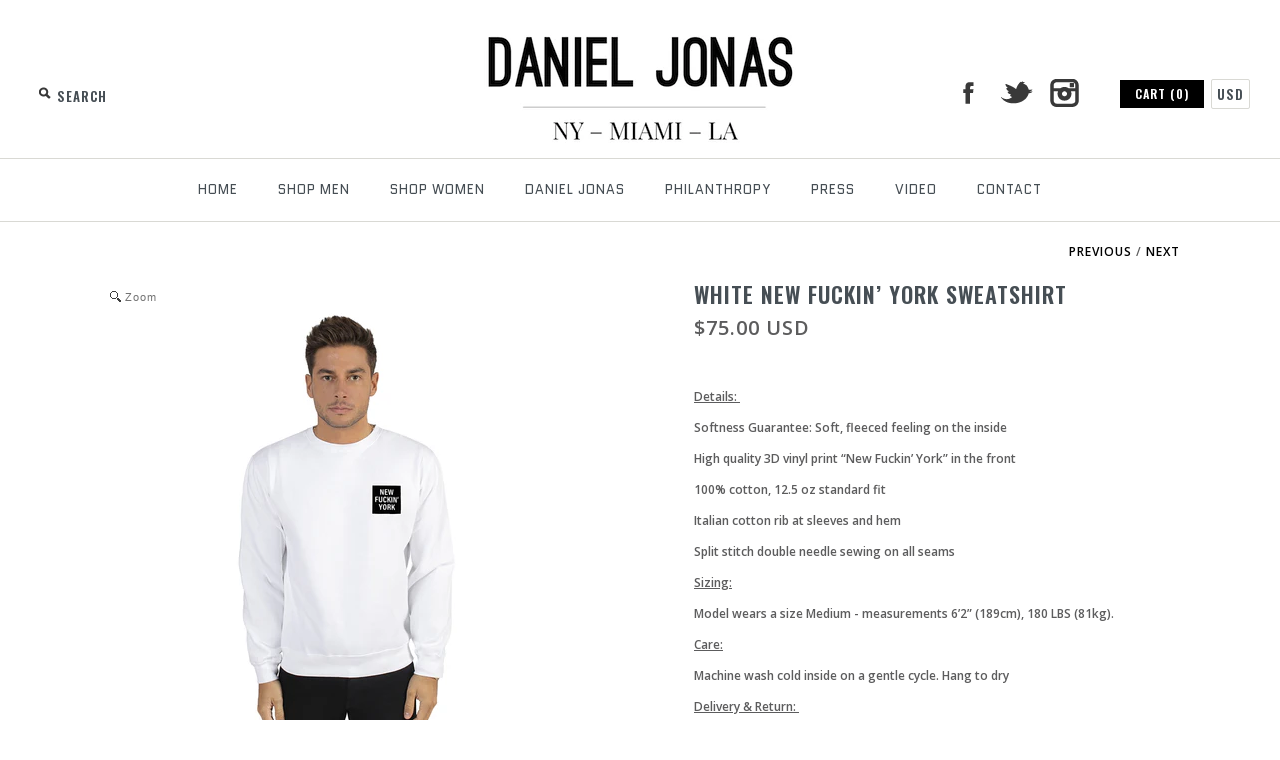

--- FILE ---
content_type: text/html; charset=utf-8
request_url: https://danieljonas.com/collections/shop-all/products/white-new-fuckin-york-sweatshirt
body_size: 26252
content:
<!DOCTYPE html>
<!--[if lte IE 7 ]>   <html class="no-js ie7"> <![endif]-->
<!--[if IE 8 ]>   <html class="no-js ie8"> <![endif]-->
<!--[if (gt IE 8)|!(IE)]><!--> <html class="no-js"> <!--<![endif]-->
<head>
<!-- starapps_core_start -->
<!-- This code is automatically managed by StarApps Studio -->
<!-- Please contact support@starapps.studio for any help -->
<!-- File location: snippets/starapps-core.liquid -->



    
<!-- starapps_core_end -->


  <script src="//load.sumome.com/" data-sumo-site-id="93a8537d1b8c9bda73278de1d8e96200195187122e609f359c4a5d55a0fc175e" async="async"></script>
    <!-- Symmetry 1.4.15 -->
    <meta charset="UTF-8">
    <meta http-equiv="X-UA-Compatible" content="IE=edge,chrome=1">
    <meta name="viewport" content="width=device-width,initial-scale=1.0" />
    
    
    <title>White New Fuckin’ York Sweatshirt</title>
    
    
    <meta name="description" content="Details:  Softness Guarantee: Soft, fleeced feeling on the inside  High quality 3D vinyl print “New Fuckin’ York” in the front 100% cotton, 12.5 oz standard fit  Italian cotton rib at sleeves and hem Split stitch double needle sewing on all seams Sizing: Model wears a size Medium - measurements 6’2” (189cm), 180 LBS (8" />
    
    <link rel="canonical" href="https://danieljonas.com/products/white-new-fuckin-york-sweatshirt" />
        
    
    
    <link rel="shortcut icon" type="image/x-icon" href="//danieljonas.com/cdn/shop/t/3/assets/favicon.ico?v=129369088358748802211391105654">
    
    
    
    
<meta property="og:site_name" content="Daniel Jonas" />

    <meta property="og:image" content="http://danieljonas.com/cdn/shop/products/white_long_front_38dd0eee-1401-45aa-86d8-5cec2ca38138_medium.jpg?v=1579211733" />
    <meta property="og:description" content="" />
    <meta property="og:title" content="White New Fuckin’ York Sweatshirt - Daniel Jonas" />
    <meta property="og:type" content="product" />
    <meta property="og:url" content="https://danieljonas.com/products/white-new-fuckin-york-sweatshirt" />
    <meta property="og:price:amount" content="75.00" />
    <meta property="og:price:currency" content="USD" />
    <meta property="og:availability" content="in stock" />

    
    
    
        
        
        
        
        
            <link href="//fonts.googleapis.com/css?family=Open+Sans:600" rel="stylesheet" type="text/css">
        
    
        
        
        
        
        
            <link href="//fonts.googleapis.com/css?family=Oswald:700" rel="stylesheet" type="text/css">
        
    
        
        
        
        
        
            <link href="//fonts.googleapis.com/css?family=Quantico" rel="stylesheet" type="text/css">
        
    
        
        
        
        
        
            <link href="//fonts.googleapis.com/css?family=Quantico" rel="stylesheet" type="text/css">
        
    
        
        
        
        
        
            <link href="//fonts.googleapis.com/css?family=Oswald:600" rel="stylesheet" type="text/css">
        
    
    
    <link href="//danieljonas.com/cdn/shop/t/3/assets/jquery.fancybox-1.3.4.css?v=98371336391678650921391047356" rel="stylesheet" type="text/css" media="all" />
    <link href="//danieljonas.com/cdn/shop/t/3/assets/styles.css?v=162640167307841758711703137322" rel="stylesheet" type="text/css" media="all" />
    
    
    
    <script src="//danieljonas.com/cdn/shopifycloud/storefront/assets/themes_support/option_selection-b017cd28.js" type="text/javascript"></script>
    <script src="//ajax.googleapis.com/ajax/libs/jquery/1.8/jquery.min.js" type="text/javascript"></script>
    <script src="//danieljonas.com/cdn/shop/t/3/assets/jquery.imagesloaded.js?v=152185615114068459041391047356" type="text/javascript"></script>
    <script src="//danieljonas.com/cdn/shop/t/3/assets/jquery.flexslider-min.js?v=165622482311711615421391047356" type="text/javascript"></script>
    <script src="//danieljonas.com/cdn/shop/t/3/assets/jquery.fancybox-1.3.4.pack.js?v=34089609541447856301391047356" type="text/javascript"></script>
<script>
Shopify.money_format = '<span class="money">${{amount}} USD</span>';
</script>
    <script src="//danieljonas.com/cdn/shop/t/3/assets/main.js?v=62630016515618527201703137322" type="text/javascript"></script>


<style type="text/css">
  
  
  
</style>
  
  <script type="application/javascript">
    $(document).ready(function() {
      $.getJSON("http://www.telize.com/geoip?callback=?", function(json) {
        var city_image = '//danieljonas.com/cdn/shop/t/3/assets/ad_4_img.png?v=96441912925190024591400624460';
        if (json.country == 'Hong Kong') {
        	$('div.image-links div.block-2 img').attr('src', city_image);
        }
      });
    });
  </script>

    <script>window.performance && window.performance.mark && window.performance.mark('shopify.content_for_header.start');</script><meta id="shopify-digital-wallet" name="shopify-digital-wallet" content="/3607589/digital_wallets/dialog">
<meta name="shopify-checkout-api-token" content="fd2e1cc3f8d6b6edd968b8a6dda3472d">
<meta id="in-context-paypal-metadata" data-shop-id="3607589" data-venmo-supported="true" data-environment="production" data-locale="en_US" data-paypal-v4="true" data-currency="USD">
<link rel="alternate" type="application/json+oembed" href="https://danieljonas.com/products/white-new-fuckin-york-sweatshirt.oembed">
<script async="async" src="/checkouts/internal/preloads.js?locale=en-US"></script>
<link rel="preconnect" href="https://shop.app" crossorigin="anonymous">
<script async="async" src="https://shop.app/checkouts/internal/preloads.js?locale=en-US&shop_id=3607589" crossorigin="anonymous"></script>
<script id="apple-pay-shop-capabilities" type="application/json">{"shopId":3607589,"countryCode":"US","currencyCode":"USD","merchantCapabilities":["supports3DS"],"merchantId":"gid:\/\/shopify\/Shop\/3607589","merchantName":"Daniel Jonas","requiredBillingContactFields":["postalAddress","email"],"requiredShippingContactFields":["postalAddress","email"],"shippingType":"shipping","supportedNetworks":["visa","masterCard","amex","discover","elo","jcb"],"total":{"type":"pending","label":"Daniel Jonas","amount":"1.00"},"shopifyPaymentsEnabled":true,"supportsSubscriptions":true}</script>
<script id="shopify-features" type="application/json">{"accessToken":"fd2e1cc3f8d6b6edd968b8a6dda3472d","betas":["rich-media-storefront-analytics"],"domain":"danieljonas.com","predictiveSearch":true,"shopId":3607589,"locale":"en"}</script>
<script>var Shopify = Shopify || {};
Shopify.shop = "drmsclub.myshopify.com";
Shopify.locale = "en";
Shopify.currency = {"active":"USD","rate":"1.0"};
Shopify.country = "US";
Shopify.theme = {"name":"Symmetry","id":6409541,"schema_name":null,"schema_version":null,"theme_store_id":568,"role":"main"};
Shopify.theme.handle = "null";
Shopify.theme.style = {"id":null,"handle":null};
Shopify.cdnHost = "danieljonas.com/cdn";
Shopify.routes = Shopify.routes || {};
Shopify.routes.root = "/";</script>
<script type="module">!function(o){(o.Shopify=o.Shopify||{}).modules=!0}(window);</script>
<script>!function(o){function n(){var o=[];function n(){o.push(Array.prototype.slice.apply(arguments))}return n.q=o,n}var t=o.Shopify=o.Shopify||{};t.loadFeatures=n(),t.autoloadFeatures=n()}(window);</script>
<script>
  window.ShopifyPay = window.ShopifyPay || {};
  window.ShopifyPay.apiHost = "shop.app\/pay";
  window.ShopifyPay.redirectState = null;
</script>
<script id="shop-js-analytics" type="application/json">{"pageType":"product"}</script>
<script defer="defer" async type="module" src="//danieljonas.com/cdn/shopifycloud/shop-js/modules/v2/client.init-shop-cart-sync_C5BV16lS.en.esm.js"></script>
<script defer="defer" async type="module" src="//danieljonas.com/cdn/shopifycloud/shop-js/modules/v2/chunk.common_CygWptCX.esm.js"></script>
<script type="module">
  await import("//danieljonas.com/cdn/shopifycloud/shop-js/modules/v2/client.init-shop-cart-sync_C5BV16lS.en.esm.js");
await import("//danieljonas.com/cdn/shopifycloud/shop-js/modules/v2/chunk.common_CygWptCX.esm.js");

  window.Shopify.SignInWithShop?.initShopCartSync?.({"fedCMEnabled":true,"windoidEnabled":true});

</script>
<script>
  window.Shopify = window.Shopify || {};
  if (!window.Shopify.featureAssets) window.Shopify.featureAssets = {};
  window.Shopify.featureAssets['shop-js'] = {"shop-cart-sync":["modules/v2/client.shop-cart-sync_ZFArdW7E.en.esm.js","modules/v2/chunk.common_CygWptCX.esm.js"],"shop-button":["modules/v2/client.shop-button_tlx5R9nI.en.esm.js","modules/v2/chunk.common_CygWptCX.esm.js"],"init-fed-cm":["modules/v2/client.init-fed-cm_CmiC4vf6.en.esm.js","modules/v2/chunk.common_CygWptCX.esm.js"],"init-windoid":["modules/v2/client.init-windoid_sURxWdc1.en.esm.js","modules/v2/chunk.common_CygWptCX.esm.js"],"init-shop-cart-sync":["modules/v2/client.init-shop-cart-sync_C5BV16lS.en.esm.js","modules/v2/chunk.common_CygWptCX.esm.js"],"init-shop-email-lookup-coordinator":["modules/v2/client.init-shop-email-lookup-coordinator_B8hsDcYM.en.esm.js","modules/v2/chunk.common_CygWptCX.esm.js"],"shop-cash-offers":["modules/v2/client.shop-cash-offers_DOA2yAJr.en.esm.js","modules/v2/chunk.common_CygWptCX.esm.js","modules/v2/chunk.modal_D71HUcav.esm.js"],"pay-button":["modules/v2/client.pay-button_FdsNuTd3.en.esm.js","modules/v2/chunk.common_CygWptCX.esm.js"],"shop-login-button":["modules/v2/client.shop-login-button_C5VAVYt1.en.esm.js","modules/v2/chunk.common_CygWptCX.esm.js","modules/v2/chunk.modal_D71HUcav.esm.js"],"shop-toast-manager":["modules/v2/client.shop-toast-manager_ClPi3nE9.en.esm.js","modules/v2/chunk.common_CygWptCX.esm.js"],"avatar":["modules/v2/client.avatar_BTnouDA3.en.esm.js"],"init-shop-for-new-customer-accounts":["modules/v2/client.init-shop-for-new-customer-accounts_ChsxoAhi.en.esm.js","modules/v2/client.shop-login-button_C5VAVYt1.en.esm.js","modules/v2/chunk.common_CygWptCX.esm.js","modules/v2/chunk.modal_D71HUcav.esm.js"],"init-customer-accounts":["modules/v2/client.init-customer-accounts_DxDtT_ad.en.esm.js","modules/v2/client.shop-login-button_C5VAVYt1.en.esm.js","modules/v2/chunk.common_CygWptCX.esm.js","modules/v2/chunk.modal_D71HUcav.esm.js"],"init-customer-accounts-sign-up":["modules/v2/client.init-customer-accounts-sign-up_CPSyQ0Tj.en.esm.js","modules/v2/client.shop-login-button_C5VAVYt1.en.esm.js","modules/v2/chunk.common_CygWptCX.esm.js","modules/v2/chunk.modal_D71HUcav.esm.js"],"lead-capture":["modules/v2/client.lead-capture_Bi8yE_yS.en.esm.js","modules/v2/chunk.common_CygWptCX.esm.js","modules/v2/chunk.modal_D71HUcav.esm.js"],"checkout-modal":["modules/v2/client.checkout-modal_BPM8l0SH.en.esm.js","modules/v2/chunk.common_CygWptCX.esm.js","modules/v2/chunk.modal_D71HUcav.esm.js"],"shop-follow-button":["modules/v2/client.shop-follow-button_Cva4Ekp9.en.esm.js","modules/v2/chunk.common_CygWptCX.esm.js","modules/v2/chunk.modal_D71HUcav.esm.js"],"shop-login":["modules/v2/client.shop-login_D6lNrXab.en.esm.js","modules/v2/chunk.common_CygWptCX.esm.js","modules/v2/chunk.modal_D71HUcav.esm.js"],"payment-terms":["modules/v2/client.payment-terms_CZxnsJam.en.esm.js","modules/v2/chunk.common_CygWptCX.esm.js","modules/v2/chunk.modal_D71HUcav.esm.js"]};
</script>
<script>(function() {
  var isLoaded = false;
  function asyncLoad() {
    if (isLoaded) return;
    isLoaded = true;
    var urls = ["https:\/\/chimpstatic.com\/mcjs-connected\/js\/users\/de316c4d7926042ca7d21631d\/c0907da3b7956b0552a09c9d7.js?shop=drmsclub.myshopify.com","https:\/\/cdn.hextom.com\/js\/freeshippingbar.js?shop=drmsclub.myshopify.com"];
    for (var i = 0; i < urls.length; i++) {
      var s = document.createElement('script');
      s.type = 'text/javascript';
      s.async = true;
      s.src = urls[i];
      var x = document.getElementsByTagName('script')[0];
      x.parentNode.insertBefore(s, x);
    }
  };
  if(window.attachEvent) {
    window.attachEvent('onload', asyncLoad);
  } else {
    window.addEventListener('load', asyncLoad, false);
  }
})();</script>
<script id="__st">var __st={"a":3607589,"offset":-18000,"reqid":"795ed727-a0f9-42dc-a42d-b841f7dad778-1768845975","pageurl":"danieljonas.com\/collections\/shop-all\/products\/white-new-fuckin-york-sweatshirt","u":"5320866a4cd8","p":"product","rtyp":"product","rid":4474150191192};</script>
<script>window.ShopifyPaypalV4VisibilityTracking = true;</script>
<script id="captcha-bootstrap">!function(){'use strict';const t='contact',e='account',n='new_comment',o=[[t,t],['blogs',n],['comments',n],[t,'customer']],c=[[e,'customer_login'],[e,'guest_login'],[e,'recover_customer_password'],[e,'create_customer']],r=t=>t.map((([t,e])=>`form[action*='/${t}']:not([data-nocaptcha='true']) input[name='form_type'][value='${e}']`)).join(','),a=t=>()=>t?[...document.querySelectorAll(t)].map((t=>t.form)):[];function s(){const t=[...o],e=r(t);return a(e)}const i='password',u='form_key',d=['recaptcha-v3-token','g-recaptcha-response','h-captcha-response',i],f=()=>{try{return window.sessionStorage}catch{return}},m='__shopify_v',_=t=>t.elements[u];function p(t,e,n=!1){try{const o=window.sessionStorage,c=JSON.parse(o.getItem(e)),{data:r}=function(t){const{data:e,action:n}=t;return t[m]||n?{data:e,action:n}:{data:t,action:n}}(c);for(const[e,n]of Object.entries(r))t.elements[e]&&(t.elements[e].value=n);n&&o.removeItem(e)}catch(o){console.error('form repopulation failed',{error:o})}}const l='form_type',E='cptcha';function T(t){t.dataset[E]=!0}const w=window,h=w.document,L='Shopify',v='ce_forms',y='captcha';let A=!1;((t,e)=>{const n=(g='f06e6c50-85a8-45c8-87d0-21a2b65856fe',I='https://cdn.shopify.com/shopifycloud/storefront-forms-hcaptcha/ce_storefront_forms_captcha_hcaptcha.v1.5.2.iife.js',D={infoText:'Protected by hCaptcha',privacyText:'Privacy',termsText:'Terms'},(t,e,n)=>{const o=w[L][v],c=o.bindForm;if(c)return c(t,g,e,D).then(n);var r;o.q.push([[t,g,e,D],n]),r=I,A||(h.body.append(Object.assign(h.createElement('script'),{id:'captcha-provider',async:!0,src:r})),A=!0)});var g,I,D;w[L]=w[L]||{},w[L][v]=w[L][v]||{},w[L][v].q=[],w[L][y]=w[L][y]||{},w[L][y].protect=function(t,e){n(t,void 0,e),T(t)},Object.freeze(w[L][y]),function(t,e,n,w,h,L){const[v,y,A,g]=function(t,e,n){const i=e?o:[],u=t?c:[],d=[...i,...u],f=r(d),m=r(i),_=r(d.filter((([t,e])=>n.includes(e))));return[a(f),a(m),a(_),s()]}(w,h,L),I=t=>{const e=t.target;return e instanceof HTMLFormElement?e:e&&e.form},D=t=>v().includes(t);t.addEventListener('submit',(t=>{const e=I(t);if(!e)return;const n=D(e)&&!e.dataset.hcaptchaBound&&!e.dataset.recaptchaBound,o=_(e),c=g().includes(e)&&(!o||!o.value);(n||c)&&t.preventDefault(),c&&!n&&(function(t){try{if(!f())return;!function(t){const e=f();if(!e)return;const n=_(t);if(!n)return;const o=n.value;o&&e.removeItem(o)}(t);const e=Array.from(Array(32),(()=>Math.random().toString(36)[2])).join('');!function(t,e){_(t)||t.append(Object.assign(document.createElement('input'),{type:'hidden',name:u})),t.elements[u].value=e}(t,e),function(t,e){const n=f();if(!n)return;const o=[...t.querySelectorAll(`input[type='${i}']`)].map((({name:t})=>t)),c=[...d,...o],r={};for(const[a,s]of new FormData(t).entries())c.includes(a)||(r[a]=s);n.setItem(e,JSON.stringify({[m]:1,action:t.action,data:r}))}(t,e)}catch(e){console.error('failed to persist form',e)}}(e),e.submit())}));const S=(t,e)=>{t&&!t.dataset[E]&&(n(t,e.some((e=>e===t))),T(t))};for(const o of['focusin','change'])t.addEventListener(o,(t=>{const e=I(t);D(e)&&S(e,y())}));const B=e.get('form_key'),M=e.get(l),P=B&&M;t.addEventListener('DOMContentLoaded',(()=>{const t=y();if(P)for(const e of t)e.elements[l].value===M&&p(e,B);[...new Set([...A(),...v().filter((t=>'true'===t.dataset.shopifyCaptcha))])].forEach((e=>S(e,t)))}))}(h,new URLSearchParams(w.location.search),n,t,e,['guest_login'])})(!0,!0)}();</script>
<script integrity="sha256-4kQ18oKyAcykRKYeNunJcIwy7WH5gtpwJnB7kiuLZ1E=" data-source-attribution="shopify.loadfeatures" defer="defer" src="//danieljonas.com/cdn/shopifycloud/storefront/assets/storefront/load_feature-a0a9edcb.js" crossorigin="anonymous"></script>
<script crossorigin="anonymous" defer="defer" src="//danieljonas.com/cdn/shopifycloud/storefront/assets/shopify_pay/storefront-65b4c6d7.js?v=20250812"></script>
<script data-source-attribution="shopify.dynamic_checkout.dynamic.init">var Shopify=Shopify||{};Shopify.PaymentButton=Shopify.PaymentButton||{isStorefrontPortableWallets:!0,init:function(){window.Shopify.PaymentButton.init=function(){};var t=document.createElement("script");t.src="https://danieljonas.com/cdn/shopifycloud/portable-wallets/latest/portable-wallets.en.js",t.type="module",document.head.appendChild(t)}};
</script>
<script data-source-attribution="shopify.dynamic_checkout.buyer_consent">
  function portableWalletsHideBuyerConsent(e){var t=document.getElementById("shopify-buyer-consent"),n=document.getElementById("shopify-subscription-policy-button");t&&n&&(t.classList.add("hidden"),t.setAttribute("aria-hidden","true"),n.removeEventListener("click",e))}function portableWalletsShowBuyerConsent(e){var t=document.getElementById("shopify-buyer-consent"),n=document.getElementById("shopify-subscription-policy-button");t&&n&&(t.classList.remove("hidden"),t.removeAttribute("aria-hidden"),n.addEventListener("click",e))}window.Shopify?.PaymentButton&&(window.Shopify.PaymentButton.hideBuyerConsent=portableWalletsHideBuyerConsent,window.Shopify.PaymentButton.showBuyerConsent=portableWalletsShowBuyerConsent);
</script>
<script data-source-attribution="shopify.dynamic_checkout.cart.bootstrap">document.addEventListener("DOMContentLoaded",(function(){function t(){return document.querySelector("shopify-accelerated-checkout-cart, shopify-accelerated-checkout")}if(t())Shopify.PaymentButton.init();else{new MutationObserver((function(e,n){t()&&(Shopify.PaymentButton.init(),n.disconnect())})).observe(document.body,{childList:!0,subtree:!0})}}));
</script>
<link id="shopify-accelerated-checkout-styles" rel="stylesheet" media="screen" href="https://danieljonas.com/cdn/shopifycloud/portable-wallets/latest/accelerated-checkout-backwards-compat.css" crossorigin="anonymous">
<style id="shopify-accelerated-checkout-cart">
        #shopify-buyer-consent {
  margin-top: 1em;
  display: inline-block;
  width: 100%;
}

#shopify-buyer-consent.hidden {
  display: none;
}

#shopify-subscription-policy-button {
  background: none;
  border: none;
  padding: 0;
  text-decoration: underline;
  font-size: inherit;
  cursor: pointer;
}

#shopify-subscription-policy-button::before {
  box-shadow: none;
}

      </style>

<script>window.performance && window.performance.mark && window.performance.mark('shopify.content_for_header.end');</script>

	
    
    <script src="//danieljonas.com/cdn/shop/t/3/assets/magiczoomplus.js?v=41943976913312413251408980423" type="text/javascript"></script>
    <script src="//danieljonas.com/cdn/shop/t/3/assets/magiczoomplus.sirv.js?v=46393599655208100591408979804" type="text/javascript"></script>
    <link href="//danieljonas.com/cdn/shop/t/3/assets/magiczoomplus.css?v=113041832013221435231408982807" rel="stylesheet" type="text/css" media="all" />
    <script type="text/javascript">
    MagicZoomPlus.options = {
		'zoom-width':600,
		'zoom-height':600,
		'zoom-position':'right',
		'zoom-align':'top',
		'zoom-distance':30,
		'expand-size':'fit-screen',
		'expand-position':'center',
		'expand-align':'screen',
		'expand-effect':'back',
		'restore-effect':'linear',
		'expand-speed':500,
		'restore-speed':500,
		'expand-trigger':'click',
		'expand-trigger-delay':200,
		'restore-trigger':'auto',
		'keep-thumbnail':true,
		'opacity':50,
		'opacity-reverse':false,
		'zoom-fade':true,
		'zoom-window-effect':'shadow',
		'zoom-fade-in-speed':200,
		'zoom-fade-out-speed':200,
		'fps':25,
		'smoothing':true,
		'smoothing-speed':40,
		'pan-zoom':true,
		'selectors-change':'click',
		'selectors-class':'',
		'preload-selectors-small':true,
		'preload-selectors-big':false,
		'selectors-effect':'fade',
		'selectors-effect-speed':400,
		'selectors-mouseover-delay':60,
		'initialize-on':'load',
		'show-loading':true,
		'loading-msg':'Loading zoom...',
		'loading-opacity':75,
		'loading-position-x':-1,
		'loading-position-y':-1,
		'show-title':false,
		'caption-width':300,
		'caption-height':0,
		'caption-position':'bottom',
		'caption-speed':250,
		'right-click':'false',
		'background-opacity':60,
		'background-color':'#000000',
		'background-speed':200,
		'buttons':'show',
		'buttons-display':'previous, next, close',
		'buttons-position':'auto',
		'disable-expand':false,
		'disable-zoom':false,
		'always-show-zoom':false,
		'drag-mode':false,
		'move-on-click':true,
		'x':-1,
		'y':-1,
		'preserve-position':false,
		'fit-zoom-window':true,
		'click-to-activate':false,
		'click-to-deactivate':false,
		'entire-image':false,
		'slideshow-effect':'dissolve',
		'slideshow-loop':true,
		'slideshow-speed':800,
		'z-index':10001,
		'keyboard':true,
		'keyboard-ctrl':false,
		'hint':true,
		'hint-text':'Zoom',
		'hint-position':'tl',
		'hint-opacity':75
    }
    </script>
    

  
    <!-- Facebook Pixel Code -->
<script>
!function(f,b,e,v,n,t,s){if(f.fbq)return;n=f.fbq=function(){n.callMethod?
n.callMethod.apply(n,arguments):n.queue.push(arguments)};if(!f._fbq)f._fbq=n;
n.push=n;n.loaded=!0;n.version='2.0';n.queue=[];t=b.createElement(e);t.async=!0;
t.src=v;s=b.getElementsByTagName(e)[0];s.parentNode.insertBefore(t,s)}(window,
document,'script','//connect.facebook.net/en_US/fbevents.js');

fbq('init', '1068929686473353');
fbq('track', "PageView");</script>
<noscript><img height="1" width="1" style="display:none"
src="https://www.facebook.com/tr?id=1068929686473353&ev=PageView&noscript=1"
/></noscript>
<!-- End Facebook Pixel Code -->
  <!-- Facebook Pixel Code --> <script> !function(f,b,e,v,n,t,s){if(f.fbq)return;n=f.fbq=function(){n.callMethod? n.callMethod.apply(n,arguments):n.queue.push(arguments)};if(!f._fbq)f._fbq=n; n.push=n;n.loaded=!0;n.version='2.0';n.queue=[];t=b.createElement(e);t.async=!0; t.src=v;s=b.getElementsByTagName(e)[0];s.parentNode.insertBefore(t,s)}(window, document,'script','https://connect.facebook.net/en_US/fbevents.js');  fbq('init', '118139271923212'); fbq('track', "PageView");</script> <noscript><img height="1" width="1" style="display:none" src="https://www.facebook.com/tr?id=118139271923212&ev=PageView&noscript=1" /></noscript> <!-- End Facebook Pixel Code -->
<script>var shareasaleShopifySSCID=shareasaleShopifyGetParameterByName("sscid");function shareasaleShopifySetCookie(e,a,o,i,r){if(e&&a){var s,S=i?"; path="+i:"",h=r?"; domain="+r:"",t="";o&&((s=new Date).setTime(s.getTime()+o),t="; expires="+s.toUTCString()),document.cookie=e+"="+a+t+S+h}}function shareasaleShopifyGetParameterByName(e,a){a||(a=window.location.href),e=e.replace(/[\[\]]/g,"\\$&");var o=new RegExp("[?&]"+e+"(=([^&#]*)|&|#|$)").exec(a);return o?o[2]?decodeURIComponent(o[2].replace(/\+/g," ")):"":null}shareasaleShopifySSCID&&shareasaleShopifySetCookie("shareasaleShopifySSCID",shareasaleShopifySSCID,94670778e4,"/");</script>
  
<!-- BEGIN app block: shopify://apps/swatch-king/blocks/variant-swatch-king/0850b1e4-ba30-4a0d-a8f4-f9a939276d7d -->


















































  <script>
    window.vsk_data = function(){
      return {
        "block_collection_settings": {"alignment":"center","enable":true,"swatch_location":"After image","switch_on_hover":false,"preselect_variant":false,"current_template":"product"},
        "currency": "USD",
        "currency_symbol": "$",
        "primary_locale": "en",
        "localized_string": {},
        "app_setting_styles": {"products_swatch_presentation":{"slide_left_button_svg":"","slide_right_button_svg":""},"collections_swatch_presentation":{"minified":false,"minified_products":false,"minified_template":"+{count}","slide_left_button_svg":"","minified_display_count":[3,6],"slide_right_button_svg":""}},
        "app_setting": {"display_logs":false,"default_preset":120145,"pre_hide_strategy":"hide-all-theme-selectors","swatch_url_source":"cdn","product_data_source":"js"},
        "app_setting_config": {"app_execution_strategy":"all","collections_options_disabled":null,"default_swatch_image":"","do_not_select_an_option":{"text":"Select a {{ option_name }}","status":true,"control_add_to_cart":true,"allow_virtual_trigger":true,"make_a_selection_text":"Select a {{ option_name }}","auto_select_options_list":[]},"history_free_group_navigation":false,"notranslate":false,"products_options_disabled":null,"size_chart":{"type":"theme","labels":"size,sizes,taille,größe,tamanho,tamaño,koko,サイズ","position":"right","size_chart_app":"","size_chart_app_css":"","size_chart_app_selector":""},"session_storage_timeout_seconds":60,"enable_swatch":{"cart":{"enable_on_cart_product_grid":true,"enable_on_cart_featured_product":true},"home":{"enable_on_home_product_grid":true,"enable_on_home_featured_product":true},"pages":{"enable_on_custom_product_grid":true,"enable_on_custom_featured_product":true},"article":{"enable_on_article_product_grid":true,"enable_on_article_featured_product":true},"products":{"enable_on_main_product":true,"enable_on_product_grid":true},"collections":{"enable_on_collection_quick_view":true,"enable_on_collection_product_grid":true},"list_collections":{"enable_on_list_collection_quick_view":true,"enable_on_list_collection_product_grid":true}},"product_template":{"group_swatches":true,"variant_swatches":true},"product_batch_size":250,"use_optimized_urls":true,"enable_error_tracking":false,"enable_event_tracking":false,"preset_badge":{"order":[{"name":"sold_out","order":0},{"name":"sale","order":1},{"name":"new","order":2}],"new_badge_text":"NEW","new_badge_color":"#FFFFFF","sale_badge_text":"SALE","sale_badge_color":"#FFFFFF","new_badge_bg_color":"#121212D1","sale_badge_bg_color":"#D91C01D1","sold_out_badge_text":"SOLD OUT","sold_out_badge_color":"#FFFFFF","new_show_when_all_same":false,"sale_show_when_all_same":false,"sold_out_badge_bg_color":"#BBBBBBD1","new_product_max_duration":90,"sold_out_show_when_all_same":true,"min_price_diff_for_sale_badge":5}},
        "theme_settings_map": {"6408853":67620,"6409541":1844,"6408989":67620},
        "theme_settings": {"67620":{"id":67620,"configurations":{"products":{"theme_type":"dawn","swatch_root":{"position":"before","selector":"form[action=\"\/cart\/add\"]:not([id*=\"install\"]):not([id*=\"bar\"])","groups_selector":"","section_selector":"[id*=\"shopify\"][id*=\"main\"][id*=\"template\"], [class*=\"featured\"][class*=\"product\"]:not([class*=\"collection\"]):not([class*=\"gallery\"]):not([class*=\"item\"]):not([class*=\"heading\"]), [class*=\"index\"] [data-section-type=\"product\"], [data-section-type=\"featured-product\"],  [class*=\"index\"] [data-section-type=\"product-template\"], [data-product-type=\"featured\"]","secondary_position":"","secondary_selector":"","use_section_as_root":true},"option_selectors":"[class*=\"variant\"] input[type=\"radio\"],\n[class*=\"form\"] input[type=\"radio\"],\n[class*=\"option\"] input[type=\"radio\"],\n[class*=\"form\"] select:not([name=\"id\"]),\n[class*=\"option\"] select:not([name=\"id\"]),\n[class*=\"variant\"] select:not([name=\"id\"])","selectors_to_hide":["variant-radios, variant-selects, product-variants, variant-selection, product-variant-selector, [class*=\"option\"][class*=\"selector\"], .selector-wrapper:not([class*=\"qty\"]):not([class*=\"quantity\"]), .variant-wrapper, .product-form__variants, .product-form__swatches, .swatches__container, [class*=\"variant\"][class*=\"picker\"], .product-variants, .product__variant-select, .variations"],"json_data_selector":"","add_to_cart_selector":"[name=\"add\"], [data-action*=\"add\"][data-action*=\"cart\"], [data-product-atc],  [id*=\"addToCart\"], [data-add-button], [value=\"Add to cart\"]","custom_button_params":{"data":[{"value_attribute":"data-value","option_attribute":"data-name"}],"selected_selector":".active"},"option_index_attributes":["data-index","data-option-position","data-object","data-product-option","data-option-index","name","data-escape"],"add_to_cart_text_selector":"[name=\"add\"] \u003e span:not([class*=\"load\"]):not([class*=\"added\"]):not([class*=\"complete\"]):not([class*=\"symbol\"]), [data-add-to-cart-text], .atc-button--text, [data-add-button-text]","selectors_to_hide_override":"","add_to_cart_enabled_classes":"","add_to_cart_disabled_classes":""},"collections":{"grid_updates":[{"name":"price","template":"\u003cdiv class=\"price price--on-sale\"\u003e\n\u003cspan class=\"price-item price-item--regular\" {display_on_sale}\u003e{compare_at_price_with_format}\u003c\/span\u003e\n\u003cspan {display_on_sale}\u003e\u0026nbsp\u003c\/span\u003e\n\u003cspan class=\"price-item price-item--sale\" \u003e{price_with_format}\u003c\/span\u003e\n\u003c\/div\u003e","display_position":"replace","display_selector":"[class*=\"Price\"][class*=\"Heading\"], .grid-product__price, .price:not(.price-list .price), .product-price, .price-list, .product-grid--price, .product-card__price, .product__price, product-price, .product-item__price, [data-price-wrapper], .product-list-item-price, .product-item-price","element_selector":""}],"data_selectors":{"url":"a","title":"[class*=\"title\"], [class*=\"heading\"]","attributes":[],"form_input":"[name=\"id\"]","featured_image":"img:nth-child(1):not([class*=\"second\"] img):not(.product-item__bg__inner img):not([class*=\"two\"] img):not([class*=\"hidden\"] img), img[class*=\"primary\"], [class*=\"primary\"] img, .reveal img:not(.hidden img), [class*=\"main\"][class*=\"image\"] picture, [data-primary-media] img","secondary_image":"[class*=\"secondary\"] img:nth-child(2):not([class*=\"with\"]):not([class*=\"has\"]):not([class*=\"show\"]):not([class*=\"primary\"] img), .product-item__bg__under img, img[class*=\"alternate\"], .media--hover-effect img:nth-child(2), .hidden img, img.hidden, picture[style*=\"none\"], .not-first img, .product--hover-image img, .product-thumb-hover img, img.secondary-media-hidden, img[class*=\"secondary\"]"},"attribute_updates":[{"selector":"","template":"","attribute":""}],"selectors_to_hide":[],"json_data_selector":"[sa-swatch-json]","swatch_root_selector":".ProductItem, .product-item, .product-block, .grid-view-item, .product-grid li.grid__item, .grid-product, .product-grid-item, .type-product-grid-item, .product-card, .product-index, .grid .card:not(.grid__item .card), .grid product-card, .product-list-item, .product--root, .product-thumbnail, .collection-page__product, [data-product-item], [data-product-grid-item], [data-product-grid]","swatch_display_options":[{"label":"After image","position":"before","selector":"[class*=\"content\"][class*=\"card\"], [class*=\"info\"][class*=\"card\"], [class*=\"Info\"][class*=\"Item\"], [class*=\"info\"][class*=\"product\"]:not([class*=\"inner\"]),  [class*=\"grid\"][class*=\"meta\"], .product-details, [class*=\"product\"][class*=\"caption\"]"},{"label":"After price","position":"after","selector":"[class*=\"Price\"][class*=\"Heading\"], .grid-product__price, .price:not(.price-list .price), .product-price, .price-list, .product-grid--price, .product-card__price, .product__price, product-price, .product-item__price, [data-price-wrapper], .product-list-item-price, .product-item-price"},{"label":"After title","position":"after","selector":"[class*=\"title\"], [class*=\"heading\"]"}]}},"settings":{"products":{"handleize":false,"init_deferred":false,"label_split_symbol":":","size_chart_selector":"[aria-controls*=\"size-chart\"],[aria-controls*=\"size-guide\"]","persist_group_variant":true,"hide_single_value_option":"none"},"collections":{"layer_index":2,"display_label":false,"continuous_lookup":3000,"json_data_from_api":true,"label_split_symbol":"-","price_trailing_zeroes":false,"hide_single_value_option":"none"}},"custom_scripts":[],"custom_css":"","theme_store_ids":[380],"schema_theme_names":["Unidentified"],"pre_hide_css_code":null},"1844":{"id":1844,"configurations":{"products":{"theme_type":"","swatch_root":{"position":"top","selector":"form[action*=\"\/cart\/add\"]","groups_selector":"","section_selector":"#shopify-section-product-template, #shopify-section-page-product, #shopify-section-static-product, #shopify-section-product, #shopify-section-static-product-pages","secondary_position":"","secondary_selector":"","use_section_as_root":false},"option_selectors":"","selectors_to_hide":[".swatch_options","form[action=\"\/cart\/add\"] .product__variants","form[action=\"\/cart\/add\"] .form__row div.selector-wrapper","form .swatch.clearfix"],"json_data_selector":"","add_to_cart_selector":"[name=\"add\"]","custom_button_params":{"data":[{"value_attribute":"data-value","option_attribute":"data-name"}],"selected_selector":".active"},"option_index_attributes":["data-index","data-option-position","data-object","data-product-option","data-option-index","name"],"add_to_cart_text_selector":"[name=\"add\"]\u003espan","selectors_to_hide_override":"","add_to_cart_enabled_classes":"","add_to_cart_disabled_classes":""},"collections":{"grid_updates":[{"name":"sku","template":"SKU: {sku}","display_position":"replace","display_selector":".variant-sku","element_selector":""},{"name":"price","template":"{{price_with_format}}","display_position":"replace","display_selector":"[data-price]","element_selector":""}],"data_selectors":{"url":"a","title":".product-card__title","attributes":[],"form_input":"input[name=\"id\"]","featured_image":"img","secondary_image":"img.secondary"},"attribute_updates":[{"selector":null,"template":null,"attribute":null}],"selectors_to_hide":[],"json_data_selector":"[sa-swatch-json]","swatch_root_selector":"[sa-swatch-root]","swatch_display_options":[{"label":"After image","position":"after","selector":""},{"label":"After price","position":"after","selector":""},{"label":"After title","position":"after","selector":""}]}},"settings":{"products":{"handleize":false,"init_deferred":false,"label_split_symbol":"-","size_chart_selector":"","persist_group_variant":true,"hide_single_value_option":"none"},"collections":{"layer_index":12,"display_label":false,"continuous_lookup":3000,"json_data_from_api":false,"label_split_symbol":"-","price_trailing_zeroes":false,"hide_single_value_option":"none"}},"custom_scripts":[],"custom_css":"","theme_store_ids":[],"schema_theme_names":["old_settings_in_use"],"pre_hide_css_code":null},"67620":{"id":67620,"configurations":{"products":{"theme_type":"dawn","swatch_root":{"position":"before","selector":"form[action=\"\/cart\/add\"]:not([id*=\"install\"]):not([id*=\"bar\"])","groups_selector":"","section_selector":"[id*=\"shopify\"][id*=\"main\"][id*=\"template\"], [class*=\"featured\"][class*=\"product\"]:not([class*=\"collection\"]):not([class*=\"gallery\"]):not([class*=\"item\"]):not([class*=\"heading\"]), [class*=\"index\"] [data-section-type=\"product\"], [data-section-type=\"featured-product\"],  [class*=\"index\"] [data-section-type=\"product-template\"], [data-product-type=\"featured\"]","secondary_position":"","secondary_selector":"","use_section_as_root":true},"option_selectors":"[class*=\"variant\"] input[type=\"radio\"],\n[class*=\"form\"] input[type=\"radio\"],\n[class*=\"option\"] input[type=\"radio\"],\n[class*=\"form\"] select:not([name=\"id\"]),\n[class*=\"option\"] select:not([name=\"id\"]),\n[class*=\"variant\"] select:not([name=\"id\"])","selectors_to_hide":["variant-radios, variant-selects, product-variants, variant-selection, product-variant-selector, [class*=\"option\"][class*=\"selector\"], .selector-wrapper:not([class*=\"qty\"]):not([class*=\"quantity\"]), .variant-wrapper, .product-form__variants, .product-form__swatches, .swatches__container, [class*=\"variant\"][class*=\"picker\"], .product-variants, .product__variant-select, .variations"],"json_data_selector":"","add_to_cart_selector":"[name=\"add\"], [data-action*=\"add\"][data-action*=\"cart\"], [data-product-atc],  [id*=\"addToCart\"], [data-add-button], [value=\"Add to cart\"]","custom_button_params":{"data":[{"value_attribute":"data-value","option_attribute":"data-name"}],"selected_selector":".active"},"option_index_attributes":["data-index","data-option-position","data-object","data-product-option","data-option-index","name","data-escape"],"add_to_cart_text_selector":"[name=\"add\"] \u003e span:not([class*=\"load\"]):not([class*=\"added\"]):not([class*=\"complete\"]):not([class*=\"symbol\"]), [data-add-to-cart-text], .atc-button--text, [data-add-button-text]","selectors_to_hide_override":"","add_to_cart_enabled_classes":"","add_to_cart_disabled_classes":""},"collections":{"grid_updates":[{"name":"price","template":"\u003cdiv class=\"price price--on-sale\"\u003e\n\u003cspan class=\"price-item price-item--regular\" {display_on_sale}\u003e{compare_at_price_with_format}\u003c\/span\u003e\n\u003cspan {display_on_sale}\u003e\u0026nbsp\u003c\/span\u003e\n\u003cspan class=\"price-item price-item--sale\" \u003e{price_with_format}\u003c\/span\u003e\n\u003c\/div\u003e","display_position":"replace","display_selector":"[class*=\"Price\"][class*=\"Heading\"], .grid-product__price, .price:not(.price-list .price), .product-price, .price-list, .product-grid--price, .product-card__price, .product__price, product-price, .product-item__price, [data-price-wrapper], .product-list-item-price, .product-item-price","element_selector":""}],"data_selectors":{"url":"a","title":"[class*=\"title\"], [class*=\"heading\"]","attributes":[],"form_input":"[name=\"id\"]","featured_image":"img:nth-child(1):not([class*=\"second\"] img):not(.product-item__bg__inner img):not([class*=\"two\"] img):not([class*=\"hidden\"] img), img[class*=\"primary\"], [class*=\"primary\"] img, .reveal img:not(.hidden img), [class*=\"main\"][class*=\"image\"] picture, [data-primary-media] img","secondary_image":"[class*=\"secondary\"] img:nth-child(2):not([class*=\"with\"]):not([class*=\"has\"]):not([class*=\"show\"]):not([class*=\"primary\"] img), .product-item__bg__under img, img[class*=\"alternate\"], .media--hover-effect img:nth-child(2), .hidden img, img.hidden, picture[style*=\"none\"], .not-first img, .product--hover-image img, .product-thumb-hover img, img.secondary-media-hidden, img[class*=\"secondary\"]"},"attribute_updates":[{"selector":"","template":"","attribute":""}],"selectors_to_hide":[],"json_data_selector":"[sa-swatch-json]","swatch_root_selector":".ProductItem, .product-item, .product-block, .grid-view-item, .product-grid li.grid__item, .grid-product, .product-grid-item, .type-product-grid-item, .product-card, .product-index, .grid .card:not(.grid__item .card), .grid product-card, .product-list-item, .product--root, .product-thumbnail, .collection-page__product, [data-product-item], [data-product-grid-item], [data-product-grid]","swatch_display_options":[{"label":"After image","position":"before","selector":"[class*=\"content\"][class*=\"card\"], [class*=\"info\"][class*=\"card\"], [class*=\"Info\"][class*=\"Item\"], [class*=\"info\"][class*=\"product\"]:not([class*=\"inner\"]),  [class*=\"grid\"][class*=\"meta\"], .product-details, [class*=\"product\"][class*=\"caption\"]"},{"label":"After price","position":"after","selector":"[class*=\"Price\"][class*=\"Heading\"], .grid-product__price, .price:not(.price-list .price), .product-price, .price-list, .product-grid--price, .product-card__price, .product__price, product-price, .product-item__price, [data-price-wrapper], .product-list-item-price, .product-item-price"},{"label":"After title","position":"after","selector":"[class*=\"title\"], [class*=\"heading\"]"}]}},"settings":{"products":{"handleize":false,"init_deferred":false,"label_split_symbol":":","size_chart_selector":"[aria-controls*=\"size-chart\"],[aria-controls*=\"size-guide\"]","persist_group_variant":true,"hide_single_value_option":"none"},"collections":{"layer_index":2,"display_label":false,"continuous_lookup":3000,"json_data_from_api":true,"label_split_symbol":"-","price_trailing_zeroes":false,"hide_single_value_option":"none"}},"custom_scripts":[],"custom_css":"","theme_store_ids":[380],"schema_theme_names":["Unidentified"],"pre_hide_css_code":null}},
        "product_options": [],
        "swatch_dir": "vsk",
        "presets": {"120153":{"id":120153,"name":"Swatch in pill - Desktop","params":{"arrow_mode":"mode_1","swatch_size":"20px","swatch_type":"swatch-pill","border_space":"4px","border_width":"1px","margin_right":"12px","preview_type":"custom_image","swatch_style":"stack","display_label":true,"button_padding":"7px","stock_out_type":"cross-out","background_size":"cover","background_position":"top","option_value_display":"adjacent","display_variant_label":false},"assoc_view_type":"swatch","apply_to":"products"},"1757346":{"id":1757346,"name":"Swatch in pill - Mobile","params":{"arrow_mode":"mode_0","button_size":null,"swatch_size":"20px","swatch_type":"swatch-pill","border_space":"4px","border_width":"1px","button_shape":null,"margin_right":"12px","preview_type":"custom_image","swatch_style":"stack","display_label":true,"button_padding":"7px","stock_out_type":"cross-out","background_size":"cover","background_position":"top","last_swatch_preview":null,"option_value_display":"adjacent","display_variant_label":false},"assoc_view_type":"swatch","apply_to":"products"},"120152":{"id":120152,"name":"Button pill - Desktop","params":{"width":"10px","min-width":"20px","arrow_mode":"mode_1","width_type":"auto","button_type":"normal-button","price_badge":{"price_enabled":false},"border_width":"1px","button_style":"stack","margin_right":"12px","preview_type":"large_values","display_label":true,"stock_out_type":"strike-out","padding_vertical":"8.7px","display_variant_label":false},"assoc_view_type":"button","apply_to":"products"},"1757344":{"id":1757344,"name":"Button pill - Mobile","params":{"width":"10px","min-width":"20px","arrow_mode":"mode_0","width_type":"auto","button_size":null,"button_type":"normal-button","price_badge":{"price_enabled":false},"border_width":"1px","button_shape":null,"button_style":"stack","margin_right":"12px","preview_type":"large_values","display_label":true,"stock_out_type":"strike-out","padding_vertical":"8.7px","last_swatch_preview":null,"display_variant_label":false},"assoc_view_type":"button","apply_to":"products"},"120148":{"id":120148,"name":"Old swatch - Desktop","params":{"width":"80px","height":"80px","new_badge":{"enable":false},"arrow_mode":"mode_1","sale_badge":{"enable":false},"swatch_size":"70px","border_space":"4px","border_width":"1px","margin_right":"8px","preview_type":"variant_image","swatch_style":"stack","display_label":true,"badge_position":"outside_swatch","sold_out_badge":{"enable":false},"stock_out_type":"cross-out","background_size":"cover","adjust_margin_right":true,"background_position":"top","last_swatch_preview":"full","option_value_display":null,"display_variant_label":true},"assoc_view_type":"swatch","apply_to":"products"},"1757342":{"id":1757342,"name":"Old swatch - Mobile","params":{"width":"80px","height":"80px","new_badge":{"enable":false},"arrow_mode":"mode_0","sale_badge":{"enable":false},"button_size":null,"swatch_size":"70px","border_space":"4px","border_width":"1px","button_shape":null,"margin_right":"8px","preview_type":"variant_image","swatch_style":"stack","display_label":true,"badge_position":"outside_swatch","sold_out_badge":{"enable":false},"stock_out_type":"cross-out","background_size":"cover","adjust_margin_right":true,"background_position":"top","last_swatch_preview":"half","option_value_display":null,"display_variant_label":true},"assoc_view_type":"swatch","apply_to":"products"},"120147":{"id":120147,"name":"Old swatches - Desktop","params":{"width":"32px","height":"32px","arrow_mode":"mode_2","swatch_size":"70px","border_space":"2px","border_width":"1px","margin_right":"8px","preview_type":"variant_image","swatch_style":"slide","display_label":false,"stock_out_type":"cross-out","background_size":"cover","adjust_margin_right":true,"background_position":"top","last_swatch_preview":"full","option_value_display":"none","display_variant_label":true},"assoc_view_type":"swatch","apply_to":"collections"},"1757340":{"id":1757340,"name":"Old swatches - Mobile","params":{"width":"32px","height":"32px","arrow_mode":"mode_0","button_size":null,"swatch_size":"70px","border_space":"2px","border_width":"1px","button_shape":null,"margin_right":"8px","preview_type":"variant_image","swatch_style":"slide","display_label":false,"stock_out_type":"cross-out","background_size":"cover","adjust_margin_right":true,"background_position":"top","last_swatch_preview":"half","option_value_display":"none","display_variant_label":true},"assoc_view_type":"swatch","apply_to":"collections"},"120146":{"id":120146,"name":"Old buttons - Desktop","params":{"width":"10px","min-width":"20px","arrow_mode":"mode_2","width_type":"auto","button_type":"normal-button","price_badge":{"price_enabled":false},"border_width":"1px","button_style":"stack","margin_right":"12px","preview_type":"small_values","display_label":false,"stock_out_type":"cross-out","padding_vertical":"-0.8px","display_variant_label":false},"assoc_view_type":"button","apply_to":"collections"},"1757338":{"id":1757338,"name":"Old buttons - Mobile","params":{"width":"10px","min-width":"20px","arrow_mode":"mode_0","width_type":"auto","button_size":null,"button_type":"normal-button","price_badge":{"price_enabled":false},"border_width":"1px","button_shape":null,"button_style":"stack","margin_right":"12px","preview_type":"small_values","display_label":false,"stock_out_type":"cross-out","padding_vertical":"-0.8px","last_swatch_preview":null,"display_variant_label":false},"assoc_view_type":"button","apply_to":"collections"},"120145":{"id":120145,"name":"Old button - Desktop","params":{"width":"10px","height":"40px","min-width":"20px","arrow_mode":"mode_1","width_type":"auto","button_type":"normal-button","price_badge":{"price_enabled":false},"border_width":"1px","button_style":"stack","margin_right":"12px","preview_type":"small_values","display_label":true,"stock_out_type":"cross-out","padding_vertical":"11.2px","display_variant_label":false},"assoc_view_type":"button","apply_to":"products"},"1757336":{"id":1757336,"name":"Old button - Mobile","params":{"width":"10px","height":"40px","min-width":"20px","arrow_mode":"mode_0","width_type":"auto","button_size":null,"button_type":"normal-button","price_badge":{"price_enabled":false},"border_width":"1px","button_shape":null,"button_style":"stack","margin_right":"12px","preview_type":"small_values","display_label":true,"stock_out_type":"cross-out","padding_vertical":"11.2px","last_swatch_preview":null,"display_variant_label":false},"assoc_view_type":"button","apply_to":"products"},"120150":{"id":120150,"name":"Old dropdowns","params":{"seperator":"","icon_style":"arrow","label_size":"14px","label_weight":"inherit","padding_left":"10px","display_label":true,"display_price":false,"display_style":"block","dropdown_type":"default","stock_out_type":"cross-out","label_padding_left":"0px","display_variant_label":false},"assoc_view_type":"drop_down","apply_to":"collections"},"120154":{"id":120154,"name":"Circular swatch","params":{"width":"16px","height":"16px","arrow_mode":"mode_2","border_space":"2.5px","border_width":"1px","margin_right":"4px","preview_type":"custom_image","swatch_style":"slide","display_label":false,"stock_out_type":"cross-out","background_size":"cover","mobile_arrow_mode":"mode_0","adjust_margin_right":true,"background_position":"top","last_swatch_preview":"full","mobile_swatch_style":"slide","option_value_display":"none","display_variant_label":true,"mobile_last_swatch_preview":"half"},"assoc_view_type":"swatch","apply_to":"collections"},"120155":{"id":120155,"name":"Text only button","params":{"arrow_mode":"mode_2","border_width":"2px","button_style":"stack","margin_right":"12px","preview_type":"small_values","display_label":false,"stock_out_type":"strike-out","mobile_arrow_mode":"mode_0","mobile_button_style":"stack","display_variant_label":false},"assoc_view_type":"button","apply_to":"collections"},"120149":{"id":120149,"name":"Old dropdown","params":{"seperator":"","icon_style":"arrow","label_size":"14px","label_weight":"inherit","padding_left":"10px","display_label":true,"display_price":false,"display_style":"block","dropdown_type":"default","stock_out_type":"cross-out","label_padding_left":"0px","display_variant_label":false},"assoc_view_type":"drop_down","apply_to":"products"},"120151":{"id":120151,"name":"Old swatch in dropdown","params":{"swatch_size":"41px","preview_type":"variant_image","display_label":true,"display_price":false,"display_style":"block","stock_out_type":"none","background_size":"cover","background_position":"top","display_variant_label":false},"assoc_view_type":"swatch_drop_down","apply_to":"products"}},
        "storefront_key": "",
        "lambda_cloudfront_url": "https://api.starapps.studio",
        "api_endpoints": null,
        "published_locales": [{"shop_locale":{"locale":"en","enabled":true,"primary":true,"published":true}}],
        "money_format": "\u003cspan class=\"money\"\u003e${{amount}} USD\u003c\/span\u003e",
        "data_url_source": "",
        "published_theme_setting": "1844",
        "product_data_source": "js",
        "is_b2b": false,
        "inventory_config": {"config":{"message":"\u003cp style=\"color:red;\"\u003e🔥 🔥 Only {{inventory}} left\u003c\/p\u003e","alignment":"inherit","threshold":10},"localized_strings":{}},
        "show_groups": true,
        "app_block_enabled": false
      }
    }

    window.vskData = {
        "block_collection_settings": {"alignment":"center","enable":true,"swatch_location":"After image","switch_on_hover":false,"preselect_variant":false,"current_template":"product"},
        "currency": "USD",
        "currency_symbol": "$",
        "primary_locale": "en",
        "localized_string": {},
        "app_setting_styles": {"products_swatch_presentation":{"slide_left_button_svg":"","slide_right_button_svg":""},"collections_swatch_presentation":{"minified":false,"minified_products":false,"minified_template":"+{count}","slide_left_button_svg":"","minified_display_count":[3,6],"slide_right_button_svg":""}},
        "app_setting": {"display_logs":false,"default_preset":120145,"pre_hide_strategy":"hide-all-theme-selectors","swatch_url_source":"cdn","product_data_source":"js"},
        "app_setting_config": {"app_execution_strategy":"all","collections_options_disabled":null,"default_swatch_image":"","do_not_select_an_option":{"text":"Select a {{ option_name }}","status":true,"control_add_to_cart":true,"allow_virtual_trigger":true,"make_a_selection_text":"Select a {{ option_name }}","auto_select_options_list":[]},"history_free_group_navigation":false,"notranslate":false,"products_options_disabled":null,"size_chart":{"type":"theme","labels":"size,sizes,taille,größe,tamanho,tamaño,koko,サイズ","position":"right","size_chart_app":"","size_chart_app_css":"","size_chart_app_selector":""},"session_storage_timeout_seconds":60,"enable_swatch":{"cart":{"enable_on_cart_product_grid":true,"enable_on_cart_featured_product":true},"home":{"enable_on_home_product_grid":true,"enable_on_home_featured_product":true},"pages":{"enable_on_custom_product_grid":true,"enable_on_custom_featured_product":true},"article":{"enable_on_article_product_grid":true,"enable_on_article_featured_product":true},"products":{"enable_on_main_product":true,"enable_on_product_grid":true},"collections":{"enable_on_collection_quick_view":true,"enable_on_collection_product_grid":true},"list_collections":{"enable_on_list_collection_quick_view":true,"enable_on_list_collection_product_grid":true}},"product_template":{"group_swatches":true,"variant_swatches":true},"product_batch_size":250,"use_optimized_urls":true,"enable_error_tracking":false,"enable_event_tracking":false,"preset_badge":{"order":[{"name":"sold_out","order":0},{"name":"sale","order":1},{"name":"new","order":2}],"new_badge_text":"NEW","new_badge_color":"#FFFFFF","sale_badge_text":"SALE","sale_badge_color":"#FFFFFF","new_badge_bg_color":"#121212D1","sale_badge_bg_color":"#D91C01D1","sold_out_badge_text":"SOLD OUT","sold_out_badge_color":"#FFFFFF","new_show_when_all_same":false,"sale_show_when_all_same":false,"sold_out_badge_bg_color":"#BBBBBBD1","new_product_max_duration":90,"sold_out_show_when_all_same":true,"min_price_diff_for_sale_badge":5}},
        "theme_settings_map": {"6408853":67620,"6409541":1844,"6408989":67620},
        "theme_settings": {"67620":{"id":67620,"configurations":{"products":{"theme_type":"dawn","swatch_root":{"position":"before","selector":"form[action=\"\/cart\/add\"]:not([id*=\"install\"]):not([id*=\"bar\"])","groups_selector":"","section_selector":"[id*=\"shopify\"][id*=\"main\"][id*=\"template\"], [class*=\"featured\"][class*=\"product\"]:not([class*=\"collection\"]):not([class*=\"gallery\"]):not([class*=\"item\"]):not([class*=\"heading\"]), [class*=\"index\"] [data-section-type=\"product\"], [data-section-type=\"featured-product\"],  [class*=\"index\"] [data-section-type=\"product-template\"], [data-product-type=\"featured\"]","secondary_position":"","secondary_selector":"","use_section_as_root":true},"option_selectors":"[class*=\"variant\"] input[type=\"radio\"],\n[class*=\"form\"] input[type=\"radio\"],\n[class*=\"option\"] input[type=\"radio\"],\n[class*=\"form\"] select:not([name=\"id\"]),\n[class*=\"option\"] select:not([name=\"id\"]),\n[class*=\"variant\"] select:not([name=\"id\"])","selectors_to_hide":["variant-radios, variant-selects, product-variants, variant-selection, product-variant-selector, [class*=\"option\"][class*=\"selector\"], .selector-wrapper:not([class*=\"qty\"]):not([class*=\"quantity\"]), .variant-wrapper, .product-form__variants, .product-form__swatches, .swatches__container, [class*=\"variant\"][class*=\"picker\"], .product-variants, .product__variant-select, .variations"],"json_data_selector":"","add_to_cart_selector":"[name=\"add\"], [data-action*=\"add\"][data-action*=\"cart\"], [data-product-atc],  [id*=\"addToCart\"], [data-add-button], [value=\"Add to cart\"]","custom_button_params":{"data":[{"value_attribute":"data-value","option_attribute":"data-name"}],"selected_selector":".active"},"option_index_attributes":["data-index","data-option-position","data-object","data-product-option","data-option-index","name","data-escape"],"add_to_cart_text_selector":"[name=\"add\"] \u003e span:not([class*=\"load\"]):not([class*=\"added\"]):not([class*=\"complete\"]):not([class*=\"symbol\"]), [data-add-to-cart-text], .atc-button--text, [data-add-button-text]","selectors_to_hide_override":"","add_to_cart_enabled_classes":"","add_to_cart_disabled_classes":""},"collections":{"grid_updates":[{"name":"price","template":"\u003cdiv class=\"price price--on-sale\"\u003e\n\u003cspan class=\"price-item price-item--regular\" {display_on_sale}\u003e{compare_at_price_with_format}\u003c\/span\u003e\n\u003cspan {display_on_sale}\u003e\u0026nbsp\u003c\/span\u003e\n\u003cspan class=\"price-item price-item--sale\" \u003e{price_with_format}\u003c\/span\u003e\n\u003c\/div\u003e","display_position":"replace","display_selector":"[class*=\"Price\"][class*=\"Heading\"], .grid-product__price, .price:not(.price-list .price), .product-price, .price-list, .product-grid--price, .product-card__price, .product__price, product-price, .product-item__price, [data-price-wrapper], .product-list-item-price, .product-item-price","element_selector":""}],"data_selectors":{"url":"a","title":"[class*=\"title\"], [class*=\"heading\"]","attributes":[],"form_input":"[name=\"id\"]","featured_image":"img:nth-child(1):not([class*=\"second\"] img):not(.product-item__bg__inner img):not([class*=\"two\"] img):not([class*=\"hidden\"] img), img[class*=\"primary\"], [class*=\"primary\"] img, .reveal img:not(.hidden img), [class*=\"main\"][class*=\"image\"] picture, [data-primary-media] img","secondary_image":"[class*=\"secondary\"] img:nth-child(2):not([class*=\"with\"]):not([class*=\"has\"]):not([class*=\"show\"]):not([class*=\"primary\"] img), .product-item__bg__under img, img[class*=\"alternate\"], .media--hover-effect img:nth-child(2), .hidden img, img.hidden, picture[style*=\"none\"], .not-first img, .product--hover-image img, .product-thumb-hover img, img.secondary-media-hidden, img[class*=\"secondary\"]"},"attribute_updates":[{"selector":"","template":"","attribute":""}],"selectors_to_hide":[],"json_data_selector":"[sa-swatch-json]","swatch_root_selector":".ProductItem, .product-item, .product-block, .grid-view-item, .product-grid li.grid__item, .grid-product, .product-grid-item, .type-product-grid-item, .product-card, .product-index, .grid .card:not(.grid__item .card), .grid product-card, .product-list-item, .product--root, .product-thumbnail, .collection-page__product, [data-product-item], [data-product-grid-item], [data-product-grid]","swatch_display_options":[{"label":"After image","position":"before","selector":"[class*=\"content\"][class*=\"card\"], [class*=\"info\"][class*=\"card\"], [class*=\"Info\"][class*=\"Item\"], [class*=\"info\"][class*=\"product\"]:not([class*=\"inner\"]),  [class*=\"grid\"][class*=\"meta\"], .product-details, [class*=\"product\"][class*=\"caption\"]"},{"label":"After price","position":"after","selector":"[class*=\"Price\"][class*=\"Heading\"], .grid-product__price, .price:not(.price-list .price), .product-price, .price-list, .product-grid--price, .product-card__price, .product__price, product-price, .product-item__price, [data-price-wrapper], .product-list-item-price, .product-item-price"},{"label":"After title","position":"after","selector":"[class*=\"title\"], [class*=\"heading\"]"}]}},"settings":{"products":{"handleize":false,"init_deferred":false,"label_split_symbol":":","size_chart_selector":"[aria-controls*=\"size-chart\"],[aria-controls*=\"size-guide\"]","persist_group_variant":true,"hide_single_value_option":"none"},"collections":{"layer_index":2,"display_label":false,"continuous_lookup":3000,"json_data_from_api":true,"label_split_symbol":"-","price_trailing_zeroes":false,"hide_single_value_option":"none"}},"custom_scripts":[],"custom_css":"","theme_store_ids":[380],"schema_theme_names":["Unidentified"],"pre_hide_css_code":null},"1844":{"id":1844,"configurations":{"products":{"theme_type":"","swatch_root":{"position":"top","selector":"form[action*=\"\/cart\/add\"]","groups_selector":"","section_selector":"#shopify-section-product-template, #shopify-section-page-product, #shopify-section-static-product, #shopify-section-product, #shopify-section-static-product-pages","secondary_position":"","secondary_selector":"","use_section_as_root":false},"option_selectors":"","selectors_to_hide":[".swatch_options","form[action=\"\/cart\/add\"] .product__variants","form[action=\"\/cart\/add\"] .form__row div.selector-wrapper","form .swatch.clearfix"],"json_data_selector":"","add_to_cart_selector":"[name=\"add\"]","custom_button_params":{"data":[{"value_attribute":"data-value","option_attribute":"data-name"}],"selected_selector":".active"},"option_index_attributes":["data-index","data-option-position","data-object","data-product-option","data-option-index","name"],"add_to_cart_text_selector":"[name=\"add\"]\u003espan","selectors_to_hide_override":"","add_to_cart_enabled_classes":"","add_to_cart_disabled_classes":""},"collections":{"grid_updates":[{"name":"sku","template":"SKU: {sku}","display_position":"replace","display_selector":".variant-sku","element_selector":""},{"name":"price","template":"{{price_with_format}}","display_position":"replace","display_selector":"[data-price]","element_selector":""}],"data_selectors":{"url":"a","title":".product-card__title","attributes":[],"form_input":"input[name=\"id\"]","featured_image":"img","secondary_image":"img.secondary"},"attribute_updates":[{"selector":null,"template":null,"attribute":null}],"selectors_to_hide":[],"json_data_selector":"[sa-swatch-json]","swatch_root_selector":"[sa-swatch-root]","swatch_display_options":[{"label":"After image","position":"after","selector":""},{"label":"After price","position":"after","selector":""},{"label":"After title","position":"after","selector":""}]}},"settings":{"products":{"handleize":false,"init_deferred":false,"label_split_symbol":"-","size_chart_selector":"","persist_group_variant":true,"hide_single_value_option":"none"},"collections":{"layer_index":12,"display_label":false,"continuous_lookup":3000,"json_data_from_api":false,"label_split_symbol":"-","price_trailing_zeroes":false,"hide_single_value_option":"none"}},"custom_scripts":[],"custom_css":"","theme_store_ids":[],"schema_theme_names":["old_settings_in_use"],"pre_hide_css_code":null},"67620":{"id":67620,"configurations":{"products":{"theme_type":"dawn","swatch_root":{"position":"before","selector":"form[action=\"\/cart\/add\"]:not([id*=\"install\"]):not([id*=\"bar\"])","groups_selector":"","section_selector":"[id*=\"shopify\"][id*=\"main\"][id*=\"template\"], [class*=\"featured\"][class*=\"product\"]:not([class*=\"collection\"]):not([class*=\"gallery\"]):not([class*=\"item\"]):not([class*=\"heading\"]), [class*=\"index\"] [data-section-type=\"product\"], [data-section-type=\"featured-product\"],  [class*=\"index\"] [data-section-type=\"product-template\"], [data-product-type=\"featured\"]","secondary_position":"","secondary_selector":"","use_section_as_root":true},"option_selectors":"[class*=\"variant\"] input[type=\"radio\"],\n[class*=\"form\"] input[type=\"radio\"],\n[class*=\"option\"] input[type=\"radio\"],\n[class*=\"form\"] select:not([name=\"id\"]),\n[class*=\"option\"] select:not([name=\"id\"]),\n[class*=\"variant\"] select:not([name=\"id\"])","selectors_to_hide":["variant-radios, variant-selects, product-variants, variant-selection, product-variant-selector, [class*=\"option\"][class*=\"selector\"], .selector-wrapper:not([class*=\"qty\"]):not([class*=\"quantity\"]), .variant-wrapper, .product-form__variants, .product-form__swatches, .swatches__container, [class*=\"variant\"][class*=\"picker\"], .product-variants, .product__variant-select, .variations"],"json_data_selector":"","add_to_cart_selector":"[name=\"add\"], [data-action*=\"add\"][data-action*=\"cart\"], [data-product-atc],  [id*=\"addToCart\"], [data-add-button], [value=\"Add to cart\"]","custom_button_params":{"data":[{"value_attribute":"data-value","option_attribute":"data-name"}],"selected_selector":".active"},"option_index_attributes":["data-index","data-option-position","data-object","data-product-option","data-option-index","name","data-escape"],"add_to_cart_text_selector":"[name=\"add\"] \u003e span:not([class*=\"load\"]):not([class*=\"added\"]):not([class*=\"complete\"]):not([class*=\"symbol\"]), [data-add-to-cart-text], .atc-button--text, [data-add-button-text]","selectors_to_hide_override":"","add_to_cart_enabled_classes":"","add_to_cart_disabled_classes":""},"collections":{"grid_updates":[{"name":"price","template":"\u003cdiv class=\"price price--on-sale\"\u003e\n\u003cspan class=\"price-item price-item--regular\" {display_on_sale}\u003e{compare_at_price_with_format}\u003c\/span\u003e\n\u003cspan {display_on_sale}\u003e\u0026nbsp\u003c\/span\u003e\n\u003cspan class=\"price-item price-item--sale\" \u003e{price_with_format}\u003c\/span\u003e\n\u003c\/div\u003e","display_position":"replace","display_selector":"[class*=\"Price\"][class*=\"Heading\"], .grid-product__price, .price:not(.price-list .price), .product-price, .price-list, .product-grid--price, .product-card__price, .product__price, product-price, .product-item__price, [data-price-wrapper], .product-list-item-price, .product-item-price","element_selector":""}],"data_selectors":{"url":"a","title":"[class*=\"title\"], [class*=\"heading\"]","attributes":[],"form_input":"[name=\"id\"]","featured_image":"img:nth-child(1):not([class*=\"second\"] img):not(.product-item__bg__inner img):not([class*=\"two\"] img):not([class*=\"hidden\"] img), img[class*=\"primary\"], [class*=\"primary\"] img, .reveal img:not(.hidden img), [class*=\"main\"][class*=\"image\"] picture, [data-primary-media] img","secondary_image":"[class*=\"secondary\"] img:nth-child(2):not([class*=\"with\"]):not([class*=\"has\"]):not([class*=\"show\"]):not([class*=\"primary\"] img), .product-item__bg__under img, img[class*=\"alternate\"], .media--hover-effect img:nth-child(2), .hidden img, img.hidden, picture[style*=\"none\"], .not-first img, .product--hover-image img, .product-thumb-hover img, img.secondary-media-hidden, img[class*=\"secondary\"]"},"attribute_updates":[{"selector":"","template":"","attribute":""}],"selectors_to_hide":[],"json_data_selector":"[sa-swatch-json]","swatch_root_selector":".ProductItem, .product-item, .product-block, .grid-view-item, .product-grid li.grid__item, .grid-product, .product-grid-item, .type-product-grid-item, .product-card, .product-index, .grid .card:not(.grid__item .card), .grid product-card, .product-list-item, .product--root, .product-thumbnail, .collection-page__product, [data-product-item], [data-product-grid-item], [data-product-grid]","swatch_display_options":[{"label":"After image","position":"before","selector":"[class*=\"content\"][class*=\"card\"], [class*=\"info\"][class*=\"card\"], [class*=\"Info\"][class*=\"Item\"], [class*=\"info\"][class*=\"product\"]:not([class*=\"inner\"]),  [class*=\"grid\"][class*=\"meta\"], .product-details, [class*=\"product\"][class*=\"caption\"]"},{"label":"After price","position":"after","selector":"[class*=\"Price\"][class*=\"Heading\"], .grid-product__price, .price:not(.price-list .price), .product-price, .price-list, .product-grid--price, .product-card__price, .product__price, product-price, .product-item__price, [data-price-wrapper], .product-list-item-price, .product-item-price"},{"label":"After title","position":"after","selector":"[class*=\"title\"], [class*=\"heading\"]"}]}},"settings":{"products":{"handleize":false,"init_deferred":false,"label_split_symbol":":","size_chart_selector":"[aria-controls*=\"size-chart\"],[aria-controls*=\"size-guide\"]","persist_group_variant":true,"hide_single_value_option":"none"},"collections":{"layer_index":2,"display_label":false,"continuous_lookup":3000,"json_data_from_api":true,"label_split_symbol":"-","price_trailing_zeroes":false,"hide_single_value_option":"none"}},"custom_scripts":[],"custom_css":"","theme_store_ids":[380],"schema_theme_names":["Unidentified"],"pre_hide_css_code":null}},
        "product_options": [],
        "swatch_dir": "vsk",
        "presets": {"120153":{"id":120153,"name":"Swatch in pill - Desktop","params":{"arrow_mode":"mode_1","swatch_size":"20px","swatch_type":"swatch-pill","border_space":"4px","border_width":"1px","margin_right":"12px","preview_type":"custom_image","swatch_style":"stack","display_label":true,"button_padding":"7px","stock_out_type":"cross-out","background_size":"cover","background_position":"top","option_value_display":"adjacent","display_variant_label":false},"assoc_view_type":"swatch","apply_to":"products"},"1757346":{"id":1757346,"name":"Swatch in pill - Mobile","params":{"arrow_mode":"mode_0","button_size":null,"swatch_size":"20px","swatch_type":"swatch-pill","border_space":"4px","border_width":"1px","button_shape":null,"margin_right":"12px","preview_type":"custom_image","swatch_style":"stack","display_label":true,"button_padding":"7px","stock_out_type":"cross-out","background_size":"cover","background_position":"top","last_swatch_preview":null,"option_value_display":"adjacent","display_variant_label":false},"assoc_view_type":"swatch","apply_to":"products"},"120152":{"id":120152,"name":"Button pill - Desktop","params":{"width":"10px","min-width":"20px","arrow_mode":"mode_1","width_type":"auto","button_type":"normal-button","price_badge":{"price_enabled":false},"border_width":"1px","button_style":"stack","margin_right":"12px","preview_type":"large_values","display_label":true,"stock_out_type":"strike-out","padding_vertical":"8.7px","display_variant_label":false},"assoc_view_type":"button","apply_to":"products"},"1757344":{"id":1757344,"name":"Button pill - Mobile","params":{"width":"10px","min-width":"20px","arrow_mode":"mode_0","width_type":"auto","button_size":null,"button_type":"normal-button","price_badge":{"price_enabled":false},"border_width":"1px","button_shape":null,"button_style":"stack","margin_right":"12px","preview_type":"large_values","display_label":true,"stock_out_type":"strike-out","padding_vertical":"8.7px","last_swatch_preview":null,"display_variant_label":false},"assoc_view_type":"button","apply_to":"products"},"120148":{"id":120148,"name":"Old swatch - Desktop","params":{"width":"80px","height":"80px","new_badge":{"enable":false},"arrow_mode":"mode_1","sale_badge":{"enable":false},"swatch_size":"70px","border_space":"4px","border_width":"1px","margin_right":"8px","preview_type":"variant_image","swatch_style":"stack","display_label":true,"badge_position":"outside_swatch","sold_out_badge":{"enable":false},"stock_out_type":"cross-out","background_size":"cover","adjust_margin_right":true,"background_position":"top","last_swatch_preview":"full","option_value_display":null,"display_variant_label":true},"assoc_view_type":"swatch","apply_to":"products"},"1757342":{"id":1757342,"name":"Old swatch - Mobile","params":{"width":"80px","height":"80px","new_badge":{"enable":false},"arrow_mode":"mode_0","sale_badge":{"enable":false},"button_size":null,"swatch_size":"70px","border_space":"4px","border_width":"1px","button_shape":null,"margin_right":"8px","preview_type":"variant_image","swatch_style":"stack","display_label":true,"badge_position":"outside_swatch","sold_out_badge":{"enable":false},"stock_out_type":"cross-out","background_size":"cover","adjust_margin_right":true,"background_position":"top","last_swatch_preview":"half","option_value_display":null,"display_variant_label":true},"assoc_view_type":"swatch","apply_to":"products"},"120147":{"id":120147,"name":"Old swatches - Desktop","params":{"width":"32px","height":"32px","arrow_mode":"mode_2","swatch_size":"70px","border_space":"2px","border_width":"1px","margin_right":"8px","preview_type":"variant_image","swatch_style":"slide","display_label":false,"stock_out_type":"cross-out","background_size":"cover","adjust_margin_right":true,"background_position":"top","last_swatch_preview":"full","option_value_display":"none","display_variant_label":true},"assoc_view_type":"swatch","apply_to":"collections"},"1757340":{"id":1757340,"name":"Old swatches - Mobile","params":{"width":"32px","height":"32px","arrow_mode":"mode_0","button_size":null,"swatch_size":"70px","border_space":"2px","border_width":"1px","button_shape":null,"margin_right":"8px","preview_type":"variant_image","swatch_style":"slide","display_label":false,"stock_out_type":"cross-out","background_size":"cover","adjust_margin_right":true,"background_position":"top","last_swatch_preview":"half","option_value_display":"none","display_variant_label":true},"assoc_view_type":"swatch","apply_to":"collections"},"120146":{"id":120146,"name":"Old buttons - Desktop","params":{"width":"10px","min-width":"20px","arrow_mode":"mode_2","width_type":"auto","button_type":"normal-button","price_badge":{"price_enabled":false},"border_width":"1px","button_style":"stack","margin_right":"12px","preview_type":"small_values","display_label":false,"stock_out_type":"cross-out","padding_vertical":"-0.8px","display_variant_label":false},"assoc_view_type":"button","apply_to":"collections"},"1757338":{"id":1757338,"name":"Old buttons - Mobile","params":{"width":"10px","min-width":"20px","arrow_mode":"mode_0","width_type":"auto","button_size":null,"button_type":"normal-button","price_badge":{"price_enabled":false},"border_width":"1px","button_shape":null,"button_style":"stack","margin_right":"12px","preview_type":"small_values","display_label":false,"stock_out_type":"cross-out","padding_vertical":"-0.8px","last_swatch_preview":null,"display_variant_label":false},"assoc_view_type":"button","apply_to":"collections"},"120145":{"id":120145,"name":"Old button - Desktop","params":{"width":"10px","height":"40px","min-width":"20px","arrow_mode":"mode_1","width_type":"auto","button_type":"normal-button","price_badge":{"price_enabled":false},"border_width":"1px","button_style":"stack","margin_right":"12px","preview_type":"small_values","display_label":true,"stock_out_type":"cross-out","padding_vertical":"11.2px","display_variant_label":false},"assoc_view_type":"button","apply_to":"products"},"1757336":{"id":1757336,"name":"Old button - Mobile","params":{"width":"10px","height":"40px","min-width":"20px","arrow_mode":"mode_0","width_type":"auto","button_size":null,"button_type":"normal-button","price_badge":{"price_enabled":false},"border_width":"1px","button_shape":null,"button_style":"stack","margin_right":"12px","preview_type":"small_values","display_label":true,"stock_out_type":"cross-out","padding_vertical":"11.2px","last_swatch_preview":null,"display_variant_label":false},"assoc_view_type":"button","apply_to":"products"},"120150":{"id":120150,"name":"Old dropdowns","params":{"seperator":"","icon_style":"arrow","label_size":"14px","label_weight":"inherit","padding_left":"10px","display_label":true,"display_price":false,"display_style":"block","dropdown_type":"default","stock_out_type":"cross-out","label_padding_left":"0px","display_variant_label":false},"assoc_view_type":"drop_down","apply_to":"collections"},"120154":{"id":120154,"name":"Circular swatch","params":{"width":"16px","height":"16px","arrow_mode":"mode_2","border_space":"2.5px","border_width":"1px","margin_right":"4px","preview_type":"custom_image","swatch_style":"slide","display_label":false,"stock_out_type":"cross-out","background_size":"cover","mobile_arrow_mode":"mode_0","adjust_margin_right":true,"background_position":"top","last_swatch_preview":"full","mobile_swatch_style":"slide","option_value_display":"none","display_variant_label":true,"mobile_last_swatch_preview":"half"},"assoc_view_type":"swatch","apply_to":"collections"},"120155":{"id":120155,"name":"Text only button","params":{"arrow_mode":"mode_2","border_width":"2px","button_style":"stack","margin_right":"12px","preview_type":"small_values","display_label":false,"stock_out_type":"strike-out","mobile_arrow_mode":"mode_0","mobile_button_style":"stack","display_variant_label":false},"assoc_view_type":"button","apply_to":"collections"},"120149":{"id":120149,"name":"Old dropdown","params":{"seperator":"","icon_style":"arrow","label_size":"14px","label_weight":"inherit","padding_left":"10px","display_label":true,"display_price":false,"display_style":"block","dropdown_type":"default","stock_out_type":"cross-out","label_padding_left":"0px","display_variant_label":false},"assoc_view_type":"drop_down","apply_to":"products"},"120151":{"id":120151,"name":"Old swatch in dropdown","params":{"swatch_size":"41px","preview_type":"variant_image","display_label":true,"display_price":false,"display_style":"block","stock_out_type":"none","background_size":"cover","background_position":"top","display_variant_label":false},"assoc_view_type":"swatch_drop_down","apply_to":"products"}},
        "storefront_key": "",
        "lambda_cloudfront_url": "https://api.starapps.studio",
        "api_endpoints": null,
        "published_locales": [{"shop_locale":{"locale":"en","enabled":true,"primary":true,"published":true}}],
        "money_format": "\u003cspan class=\"money\"\u003e${{amount}} USD\u003c\/span\u003e",
        "data_url_source": "",
        "published_theme_setting": "1844",
        "product_data_source": "js",
        "is_b2b": false,
        "inventory_config": {"config":{"message":"\u003cp style=\"color:red;\"\u003e🔥 🔥 Only {{inventory}} left\u003c\/p\u003e","alignment":"inherit","threshold":10},"localized_strings":{}},
        "show_groups": true,
        "app_block_enabled": false
    }
  </script>

  
  <script src="https://cdn.shopify.com/extensions/019b466a-48c4-72b0-b942-f0c61d329516/variant_swatch_king-230/assets/session-storage-clear.min.js" vsk-js-type="session-clear" defer></script>

  
  

  
  

  
  

  
  
    
      <!-- BEGIN app snippet: pre-hide-snippets -->

  <style  data-vsk-hide="data-vsk-hide">
    html:not(.nojs):not(.no-js) .swatch_options,html:not(.nojs):not(.no-js) form[action="/cart/add"] .product__variants,html:not(.nojs):not(.no-js) form[action="/cart/add"] .form__row div.selector-wrapper,html:not(.nojs):not(.no-js) form .swatch.clearfix,html:not(.nojs):not(.no-js) variant-radios,html:not(.nojs):not(.no-js) variant-selects,html:not(.nojs):not(.no-js) product-variants,html:not(.nojs):not(.no-js) variant-selection,html:not(.nojs):not(.no-js) product-variant-selector,html:not(.nojs):not(.no-js) [class*="option"][class*="selector"],html:not(.nojs):not(.no-js) .selector-wrapper:not([class*="qty"]):not([class*="quantity"]),html:not(.nojs):not(.no-js) .variant-wrapper,html:not(.nojs):not(.no-js) .product-form__variants,html:not(.nojs):not(.no-js) .product-form__swatches,html:not(.nojs):not(.no-js) .swatches__container,html:not(.nojs):not(.no-js) [class*="variant"][class*="picker"],html:not(.nojs):not(.no-js) .product-variants,html:not(.nojs):not(.no-js) .product__variant-select,html:not(.nojs):not(.no-js) .variations{opacity:0;max-height:0}

  </style>

<script src="https://cdn.shopify.com/extensions/019b466a-48c4-72b0-b942-f0c61d329516/variant_swatch_king-230/assets/pre-hide.min.js" async></script>
<!-- END app snippet -->
    
  
  

  
  <style type="text/css" app="vsk" role="main">variant-swatch-king div.swatch-preset-120153 label.swatch-label{font-size:14px;text-transform:none;font-weight:inherit;margin:0}variant-swatch-king div.swatch-preset-120153 label.swatch-label .swatch-variant-name{text-transform:none;font-weight:normal}variant-swatch-king div.swatch-preset-120153 .star-set-image{height:20px;width:20px;background-position:top;border-radius:10px;background-color:#fff;background-size:cover;background-repeat:no-repeat;background-size:cover !important}variant-swatch-king div.swatch-preset-120153 .swatch-image-wrapper{border-style:solid;border-width:1px;border-color:#CFCFCF;border-radius:18px;background-color:#fff;height:36px}variant-swatch-king div.swatch-preset-120153 .star-set-image{border-style:solid;border-width:1px;border-color:#fff}variant-swatch-king div.swatches div.swatch-preset-120153 ul.swatch-view li{margin:0 12px 0.5rem 0}variant-swatch-king div.swatch-preset-120153 ul.swatch-view{margin-top:10px !important}variant-swatch-king div.swatch-preset-120153 .swatch-navigable-wrapper{position:relative}variant-swatch-king div.swatch-preset-120153 .swatch-navigable{width:100%;margin:unset}variant-swatch-king div.swatch-preset-120153 .swatch-navigable .swatch-navigation-wrapper{top:10px;padding:0 3px}variant-swatch-king div.swatch-preset-120153 .swatch-navigable .swatch-navigation-wrapper[navigation="left"]{left:0;right:unset}variant-swatch-king div.swatch-preset-120153 .swatch-navigable .swatch-navigation-wrapper .swatch-navigation{height:9px}variant-swatch-king div.swatch-preset-120153 .swatch-navigable .swatch-navigation-wrapper .swatch-navigation{border-radius:36px;width:9px}variant-swatch-king div.swatch-preset-120153 .swatch-navigable.star-remove-margin{width:100% !important}variant-swatch-king div.swatch-preset-120153 .swatch-view-slide,variant-swatch-king div.swatch-preset-120153 .swatch-view-stack{padding-right:0px}variant-swatch-king div.swatch-preset-120153 .swatch-selected .swatch-img-text-adjacent::after{border-color:#292929 !important}variant-swatch-king div.swatch-preset-120153 .swatch-selected .swatch-img-text-adjacent{color:#292929}variant-swatch-king div.swatch-preset-120153 .swatch-selected .swatch-price-adjacent{color:#6A6A6A}variant-swatch-king div.swatch-preset-120153 .swatch-selected .star-set-image{border-color:#CFCFCF}variant-swatch-king div.swatch-preset-120153 .swatch-image-wrapper:has(.swatch-selected){border-color:#292929;background-color:#fff}variant-swatch-king div.swatches.hover-enabled div.swatch-preset-120153 li.swatch-view-item:hover .swatch-img-text-adjacent::after{border-color:#6A6A6A}variant-swatch-king div.swatches.hover-enabled div.swatch-preset-120153 li.swatch-view-item:hover .swatch-image-wrapper:has(.swatch-image:not(.swatch-selected)),variant-swatch-king div.swatches.hover-enabled div.swatch-preset-120153 li.swatch-view-item:hover .swatch-image-wrapper:has(.swatch-custom-image:not(.swatch-selected)){background-color:#fff;border-color:#6A6A6A}variant-swatch-king div.swatches.hover-enabled div.swatch-preset-120153 li.swatch-view-item:hover .swatch-image-wrapper:has(.swatch-image:not(.swatch-selected)) .swatch-img-text-adjacent,variant-swatch-king div.swatches.hover-enabled div.swatch-preset-120153 li.swatch-view-item:hover .swatch-image-wrapper:has(.swatch-custom-image:not(.swatch-selected)) .swatch-img-text-adjacent{color:#6A6A6A}variant-swatch-king div.swatches.hover-enabled div.swatch-preset-120153 li.swatch-view-item:hover .swatch-image-wrapper:has(.swatch-image:not(.swatch-selected)) .swatch-price-adjacent,variant-swatch-king div.swatches.hover-enabled div.swatch-preset-120153 li.swatch-view-item:hover .swatch-image-wrapper:has(.swatch-custom-image:not(.swatch-selected)) .swatch-price-adjacent{color:#7A7A7A}variant-swatch-king div.swatches.hover-enabled div.swatch-preset-120153 li.swatch-view-item:hover .swatch-image-wrapper:has(.swatch-image:not(.swatch-selected)) .star-set-image,variant-swatch-king div.swatches.hover-enabled div.swatch-preset-120153 li.swatch-view-item:hover .swatch-image-wrapper:has(.swatch-custom-image:not(.swatch-selected)) .star-set-image{border-color:#CFCFCF}variant-swatch-king div.swatch-preset-120153 .swatch-img-text-adjacent{position:relative;display:inline-block;vertical-align:middle;padding:0 0.5rem;color:#6A6A6A;font-size:13px;text-transform:none;overflow:hidden}variant-swatch-king div.swatch-preset-120153 .swatch-img-text-adjacent p{margin:0 !important;padding:0 !important;white-space:nowrap;overflow:hidden;text-overflow:ellipsis;line-height:13px}variant-swatch-king div.swatch-preset-120153 .swatch-price-adjacent{color:#7A7A7A}variant-swatch-king div.swatches div.swatch-preset-120153 li.swatch-view-item.swatch-item-unavailable .swatch-img-text-adjacent p::after{content:'';position:absolute;height:26px;width:0;right:0;left:0;bottom:0;border-right:1.5px solid;border-color:#6A6A6A;transform:rotate(45deg);margin:auto;top:0;bottom:0}variant-swatch-king div.swatch-preset-120153 .swatch-price-adjacent{font-size:13px;font-weight:400}variant-swatch-king div.swatch-preset-120153 .swatch-img-text-adjacent{height:calc(100% - 2px);display:flex;align-items:center}variant-swatch-king div.swatch-preset-120153 .swatch-image-wrapper{padding:7px !important;overflow:hidden !important}variant-swatch-king div.swatch-preset-120153 .swatch-image,variant-swatch-king div.swatch-preset-120153 .swatch-custom-image{position:relative;display:grid;grid-template-columns:auto auto auto;align-items:center;-webkit-appearance:none !important;background-color:inherit;overflow:visible}variant-swatch-king div.swatch-preset-120153 .swatch-image-wrapper{-webkit-transition:0.3s all ease-in-out !important;transition:0.3s all ease-in-out !important}
variant-swatch-king div.swatch-preset-1757346 label.swatch-label{font-size:14px;text-transform:none;font-weight:inherit;margin:0}variant-swatch-king div.swatch-preset-1757346 label.swatch-label .swatch-variant-name{text-transform:none;font-weight:normal}variant-swatch-king div.swatch-preset-1757346 .star-set-image{height:20px;width:20px;background-position:top;border-radius:10px;background-color:#fff;background-size:cover;background-repeat:no-repeat;background-size:cover !important}variant-swatch-king div.swatch-preset-1757346 .swatch-image-wrapper{border-style:solid;border-width:1px;border-color:#CFCFCF;border-radius:18px;background-color:#fff;height:36px}variant-swatch-king div.swatch-preset-1757346 .star-set-image{border-style:solid;border-width:1px;border-color:#fff}variant-swatch-king div.swatches div.swatch-preset-1757346 ul.swatch-view li{margin:0 12px 0.5rem 0}variant-swatch-king div.swatch-preset-1757346 ul.swatch-view{margin-top:10px !important}variant-swatch-king div.swatch-preset-1757346 .swatch-navigable-wrapper{position:relative}variant-swatch-king div.swatch-preset-1757346 .swatch-navigable{width:100%;margin:unset}variant-swatch-king div.swatch-preset-1757346 .swatch-navigable .swatch-navigation-wrapper{top:10px;padding:0 3px}variant-swatch-king div.swatch-preset-1757346 .swatch-navigable .swatch-navigation-wrapper[navigation="left"]{left:0;right:unset}variant-swatch-king div.swatch-preset-1757346 .swatch-navigable .swatch-navigation-wrapper .swatch-navigation{height:9px}variant-swatch-king div.swatch-preset-1757346 .swatch-navigable .swatch-navigation-wrapper .swatch-navigation{border-radius:36px;width:9px}variant-swatch-king div.swatch-preset-1757346 .swatch-navigable.star-remove-margin{width:100% !important}variant-swatch-king div.swatch-preset-1757346 .swatch-view-slide,variant-swatch-king div.swatch-preset-1757346 .swatch-view-stack{padding-right:0px}variant-swatch-king div.swatch-preset-1757346 .swatch-selected .swatch-img-text-adjacent::after{border-color:#292929 !important}variant-swatch-king div.swatch-preset-1757346 .swatch-selected .swatch-img-text-adjacent{color:#292929}variant-swatch-king div.swatch-preset-1757346 .swatch-selected .swatch-price-adjacent{color:#6A6A6A}variant-swatch-king div.swatch-preset-1757346 .swatch-selected .star-set-image{border-color:#CFCFCF}variant-swatch-king div.swatch-preset-1757346 .swatch-image-wrapper:has(.swatch-selected){border-color:#292929;background-color:#fff}variant-swatch-king div.swatches.hover-enabled div.swatch-preset-1757346 li.swatch-view-item:hover .swatch-img-text-adjacent::after{border-color:#6A6A6A}variant-swatch-king div.swatches.hover-enabled div.swatch-preset-1757346 li.swatch-view-item:hover .swatch-image-wrapper:has(.swatch-image:not(.swatch-selected)),variant-swatch-king div.swatches.hover-enabled div.swatch-preset-1757346 li.swatch-view-item:hover .swatch-image-wrapper:has(.swatch-custom-image:not(.swatch-selected)){background-color:#fff;border-color:#6A6A6A}variant-swatch-king div.swatches.hover-enabled div.swatch-preset-1757346 li.swatch-view-item:hover .swatch-image-wrapper:has(.swatch-image:not(.swatch-selected)) .swatch-img-text-adjacent,variant-swatch-king div.swatches.hover-enabled div.swatch-preset-1757346 li.swatch-view-item:hover .swatch-image-wrapper:has(.swatch-custom-image:not(.swatch-selected)) .swatch-img-text-adjacent{color:#6A6A6A}variant-swatch-king div.swatches.hover-enabled div.swatch-preset-1757346 li.swatch-view-item:hover .swatch-image-wrapper:has(.swatch-image:not(.swatch-selected)) .swatch-price-adjacent,variant-swatch-king div.swatches.hover-enabled div.swatch-preset-1757346 li.swatch-view-item:hover .swatch-image-wrapper:has(.swatch-custom-image:not(.swatch-selected)) .swatch-price-adjacent{color:#7A7A7A}variant-swatch-king div.swatches.hover-enabled div.swatch-preset-1757346 li.swatch-view-item:hover .swatch-image-wrapper:has(.swatch-image:not(.swatch-selected)) .star-set-image,variant-swatch-king div.swatches.hover-enabled div.swatch-preset-1757346 li.swatch-view-item:hover .swatch-image-wrapper:has(.swatch-custom-image:not(.swatch-selected)) .star-set-image{border-color:#CFCFCF}variant-swatch-king div.swatch-preset-1757346 .swatch-img-text-adjacent{position:relative;display:inline-block;vertical-align:middle;padding:0 0.5rem;color:#6A6A6A;font-size:13px;text-transform:none;overflow:hidden}variant-swatch-king div.swatch-preset-1757346 .swatch-img-text-adjacent p{margin:0 !important;padding:0 !important;white-space:nowrap;overflow:hidden;text-overflow:ellipsis;line-height:13px}variant-swatch-king div.swatch-preset-1757346 .swatch-price-adjacent{color:#7A7A7A}variant-swatch-king div.swatches div.swatch-preset-1757346 li.swatch-view-item.swatch-item-unavailable .swatch-img-text-adjacent p::after{content:'';position:absolute;height:26px;width:0;right:0;left:0;bottom:0;border-right:1.5px solid;border-color:#6A6A6A;transform:rotate(45deg);margin:auto;top:0;bottom:0}variant-swatch-king div.swatch-preset-1757346 .swatch-price-adjacent{font-size:13px;font-weight:400}variant-swatch-king div.swatch-preset-1757346 .swatch-img-text-adjacent{height:calc(100% - 2px);display:flex;align-items:center}variant-swatch-king div.swatch-preset-1757346 .swatch-image-wrapper{padding:7px !important;overflow:hidden !important}variant-swatch-king div.swatch-preset-1757346 .swatch-image,variant-swatch-king div.swatch-preset-1757346 .swatch-custom-image{position:relative;display:grid;grid-template-columns:auto auto auto;align-items:center;-webkit-appearance:none !important;background-color:inherit;overflow:visible}variant-swatch-king div.swatch-preset-1757346 .swatch-image-wrapper{-webkit-transition:0.3s all ease-in-out !important;transition:0.3s all ease-in-out !important}
variant-swatch-king div.swatch-preset-120152 .star-set-btn{min-width:20px;line-height:15.6px}variant-swatch-king div.swatch-preset-120152 div.star-set-btn{border:1px solid #fff}variant-swatch-king div.swatch-preset-120152 div.star-set-btn{border-color:#fff;border-radius:25px;text-align:center}variant-swatch-king div.swatch-preset-120152 div.star-set-btn div.swatch-button-title-text{color:#6A6A6A;background-color:#fff;text-decoration-color:#6A6A6A;text-transform:none;font-size:13px;font-weight:inherit;border-bottom:0px solid #000;padding:8.7px 10px}variant-swatch-king div.swatch-preset-120152 div.star-set-btn div.swatch-button-price{color:#7A7A7A;font-size:13px;font-weight:inherit;background-color:#fff;padding:0px 10px 8.7px 10px;display:flex;justify-content:center}variant-swatch-king div.swatch-preset-120152 label.swatch-label{font-size:14px;text-transform:none;font-weight:inherit;margin:0}variant-swatch-king div.swatch-preset-120152 label.swatch-label .swatch-variant-name{text-transform:none;font-weight:normal}variant-swatch-king div.swatch-preset-120152 div.star-set-btn.swatch-selected{border-color:#292929}variant-swatch-king div.swatch-preset-120152 div.star-set-btn.swatch-selected div.swatch-button-title-text{color:#292929;background-color:#fff;text-decoration-color:#292929}variant-swatch-king div.swatch-preset-120152 div.star-set-btn.swatch-selected::before{border-color:#292929 !important}variant-swatch-king div.swatch-preset-120152 div.star-set-btn.swatch-selected div.swatch-button-price{color:#6A6A6A;background-color:#fff;text-decoration-color:#6A6A6A}variant-swatch-king div.swatches div.swatch-preset-120152 ul.swatch-view li{margin:0 12px 0.5rem 0}variant-swatch-king div.swatch-preset-120152 ul.swatch-view{margin-top:10px}variant-swatch-king div.swatch-preset-120152 .swatch-navigable-wrapper{position:relative}variant-swatch-king div.swatch-preset-120152 .swatch-navigable{width:100%;margin:unset}variant-swatch-king div.swatch-preset-120152 .swatch-navigable .swatch-navigation-wrapper{top:10px;padding:0 3px}variant-swatch-king div.swatch-preset-120152 .swatch-navigable .swatch-navigation-wrapper[navigation="left"]{right:unset;left:0}variant-swatch-king div.swatch-preset-120152 .swatch-navigable .swatch-navigation-wrapper .swatch-navigation{height:12.65px}variant-swatch-king div.swatch-preset-120152 .swatch-navigable .swatch-navigation-wrapper .swatch-navigation{border-radius:50.6px;width:12.65px}variant-swatch-king div.swatch-preset-120152 .swatch-navigable.star-remove-margin{width:100% !important}variant-swatch-king div.swatch-preset-120152 .swatch-view-slide,variant-swatch-king div.swatch-preset-120152 .swatch-view-stack{padding-right:0px}variant-swatch-king div.swatches.hover-enabled div.swatch-preset-120152 li.swatch-view-item:hover div.star-set-btn{box-shadow:0 10px 10px -8px #CFCFCF}variant-swatch-king div.swatches.hover-enabled div.swatch-preset-120152 li.swatch-view-item:hover div.star-set-btn:not(.swatch-selected){border-color:#CFCFCF}variant-swatch-king div.swatches.hover-enabled div.swatch-preset-120152 li.swatch-view-item:hover div.star-set-btn:not(.swatch-selected) div.swatch-button-title-text{color:#6A6A6A;background-color:#fff;text-decoration-color:#6A6A6A}variant-swatch-king div.swatches.hover-enabled div.swatch-preset-120152 li.swatch-view-item:hover div.star-set-btn:not(.swatch-selected)::before{border-color:#6A6A6A}variant-swatch-king div.swatches.hover-enabled div.swatch-preset-120152 li.swatch-view-item:hover div.star-set-btn:not(.swatch-selected) div.swatch-button-price{color:#7A7A7A;background-color:#fff;text-decoration-color:#7A7A7A}variant-swatch-king div.swatches div.swatch-preset-120152 li.swatch-view-item.swatch-item-unavailable div.star-set-btn div.swatch-button-title-text{text-decoration-line:line-through}variant-swatch-king div.swatches div.swatch-preset-120152 li.swatch-view-item.swatch-item-unavailable div.star-set-btn div.swatch-button-title-text::before,variant-swatch-king div.swatches div.swatch-preset-120152 li.swatch-view-item.swatch-item-unavailable div.star-set-btn div.swatch-button-title-text::after{content:"_" !important;color:transparent;color:transparent}variant-swatch-king div.swatch-preset-120152 div.swatch-button-price-hidden{display:none}variant-swatch-king div.swatch-preset-120152 .minification-btn{margin:0 !important;height:33px}variant-swatch-king div.swatch-preset-120152 .minification-btn div{height:100%}variant-swatch-king div.swatch-preset-120152 .minification-btn .star-set-btn{min-width:0 !important;height:100% !important;width:20px}variant-swatch-king div.swatch-preset-120152 .btn-with-count .star-set-btn{border:none !important;min-width:fit-content !important}variant-swatch-king div.swatch-preset-120152 .btn-with-count .star-set-btn .swatch-button-title-text{padding-left:0 !important}variant-swatch-king div.swatch-preset-120152 .minification-text{display:flex;justify-content:center;align-items:center;height:100%;color:black !important}
variant-swatch-king div.swatch-preset-1757344 .star-set-btn{min-width:20px;line-height:15.6px}variant-swatch-king div.swatch-preset-1757344 div.star-set-btn{border:1px solid #fff}variant-swatch-king div.swatch-preset-1757344 div.star-set-btn{border-color:#fff;border-radius:25px;text-align:center}variant-swatch-king div.swatch-preset-1757344 div.star-set-btn div.swatch-button-title-text{color:#6A6A6A;background-color:#fff;text-decoration-color:#6A6A6A;text-transform:none;font-size:13px;font-weight:inherit;border-bottom:0px solid #000;padding:8.7px 10px}variant-swatch-king div.swatch-preset-1757344 div.star-set-btn div.swatch-button-price{color:#7A7A7A;font-size:13px;font-weight:inherit;background-color:#fff;padding:0px 10px 8.7px 10px;display:flex;justify-content:center}variant-swatch-king div.swatch-preset-1757344 label.swatch-label{font-size:14px;text-transform:none;font-weight:inherit;margin:0}variant-swatch-king div.swatch-preset-1757344 label.swatch-label .swatch-variant-name{text-transform:none;font-weight:normal}variant-swatch-king div.swatch-preset-1757344 div.star-set-btn.swatch-selected{border-color:#292929}variant-swatch-king div.swatch-preset-1757344 div.star-set-btn.swatch-selected div.swatch-button-title-text{color:#292929;background-color:#fff;text-decoration-color:#292929}variant-swatch-king div.swatch-preset-1757344 div.star-set-btn.swatch-selected::before{border-color:#292929 !important}variant-swatch-king div.swatch-preset-1757344 div.star-set-btn.swatch-selected div.swatch-button-price{color:#6A6A6A;background-color:#fff;text-decoration-color:#6A6A6A}variant-swatch-king div.swatches div.swatch-preset-1757344 ul.swatch-view li{margin:0 12px 0.5rem 0}variant-swatch-king div.swatch-preset-1757344 ul.swatch-view{margin-top:10px}variant-swatch-king div.swatch-preset-1757344 .swatch-navigable-wrapper{position:relative}variant-swatch-king div.swatch-preset-1757344 .swatch-navigable{width:100%;margin:unset}variant-swatch-king div.swatch-preset-1757344 .swatch-navigable .swatch-navigation-wrapper{top:10px;padding:0 3px}variant-swatch-king div.swatch-preset-1757344 .swatch-navigable .swatch-navigation-wrapper[navigation="left"]{right:unset;left:0}variant-swatch-king div.swatch-preset-1757344 .swatch-navigable .swatch-navigation-wrapper .swatch-navigation{height:12.65px}variant-swatch-king div.swatch-preset-1757344 .swatch-navigable .swatch-navigation-wrapper .swatch-navigation{border-radius:50.6px;width:12.65px}variant-swatch-king div.swatch-preset-1757344 .swatch-navigable.star-remove-margin{width:100% !important}variant-swatch-king div.swatch-preset-1757344 .swatch-view-slide,variant-swatch-king div.swatch-preset-1757344 .swatch-view-stack{padding-right:0px}variant-swatch-king div.swatches.hover-enabled div.swatch-preset-1757344 li.swatch-view-item:hover div.star-set-btn{box-shadow:0 10px 10px -8px #CFCFCF}variant-swatch-king div.swatches.hover-enabled div.swatch-preset-1757344 li.swatch-view-item:hover div.star-set-btn:not(.swatch-selected){border-color:#CFCFCF}variant-swatch-king div.swatches.hover-enabled div.swatch-preset-1757344 li.swatch-view-item:hover div.star-set-btn:not(.swatch-selected) div.swatch-button-title-text{color:#6A6A6A;background-color:#fff;text-decoration-color:#6A6A6A}variant-swatch-king div.swatches.hover-enabled div.swatch-preset-1757344 li.swatch-view-item:hover div.star-set-btn:not(.swatch-selected)::before{border-color:#6A6A6A}variant-swatch-king div.swatches.hover-enabled div.swatch-preset-1757344 li.swatch-view-item:hover div.star-set-btn:not(.swatch-selected) div.swatch-button-price{color:#7A7A7A;background-color:#fff;text-decoration-color:#7A7A7A}variant-swatch-king div.swatches div.swatch-preset-1757344 li.swatch-view-item.swatch-item-unavailable div.star-set-btn div.swatch-button-title-text{text-decoration-line:line-through}variant-swatch-king div.swatches div.swatch-preset-1757344 li.swatch-view-item.swatch-item-unavailable div.star-set-btn div.swatch-button-title-text::before,variant-swatch-king div.swatches div.swatch-preset-1757344 li.swatch-view-item.swatch-item-unavailable div.star-set-btn div.swatch-button-title-text::after{content:"_" !important;color:transparent;color:transparent}variant-swatch-king div.swatch-preset-1757344 div.swatch-button-price-hidden{display:none}variant-swatch-king div.swatch-preset-1757344 .minification-btn{margin:0 !important;height:33px}variant-swatch-king div.swatch-preset-1757344 .minification-btn div{height:100%}variant-swatch-king div.swatch-preset-1757344 .minification-btn .star-set-btn{min-width:0 !important;height:100% !important;width:20px}variant-swatch-king div.swatch-preset-1757344 .btn-with-count .star-set-btn{border:none !important;min-width:fit-content !important}variant-swatch-king div.swatch-preset-1757344 .btn-with-count .star-set-btn .swatch-button-title-text{padding-left:0 !important}variant-swatch-king div.swatch-preset-1757344 .minification-text{display:flex;justify-content:center;align-items:center;height:100%;color:black !important}
variant-swatch-king div.swatch-preset-120148 .star-set-image{height:72px;width:72px;background-position:top;border-radius:0px;background-color:#fff;background-size:cover}variant-swatch-king div.swatch-preset-120148 .swatch-image-wrapper{border-style:solid;border-width:1px;border-color:#ddd;border-radius:0px;padding:4px}variant-swatch-king div.swatch-preset-120148 .star-set-image{border-style:solid;border-width:1px;border-color:#ddd}variant-swatch-king div.swatches div.swatch-preset-120148 ul.swatch-view li{margin:0 8px 0.5rem 0}variant-swatch-king div.swatch-preset-120148 ul.swatch-view{margin-top:10px}variant-swatch-king div.swatch-preset-120148 label.swatch-label{font-size:14px;text-transform:none;font-weight:inherit;margin:0}variant-swatch-king div.swatch-preset-120148 label.swatch-label .swatch-variant-name{text-transform:none;font-weight:normal}variant-swatch-king div.swatch-preset-120148 li .swatch-selected .star-set-image::after{border-color:#000}variant-swatch-king div.swatch-preset-120148 li .swatch-selected .swatch-img-text-adjacent{color:#000}variant-swatch-king div.swatch-preset-120148 li .swatch-selected .star-set-image{border-color:#ddd}variant-swatch-king div.swatch-preset-120148 li .swatch-image-wrapper:has(.swatch-selected){border-color:#000}variant-swatch-king div.swatches div.swatch-preset-120148 li.swatch-view-item:hover .swatch-tool-tip{color:#000;border-color:#000}variant-swatch-king div.swatches div.swatch-preset-120148 li.swatch-view-item:hover .swatch-tool-tip-pointer{border-color:transparent transparent #000 transparent}variant-swatch-king div.swatches.hover-enabled div.swatch-preset-120148 li.swatch-view-item:hover .swatch-image-wrapper .star-set-image::after{border-color:#000}variant-swatch-king div.swatches.hover-enabled div.swatch-preset-120148 li.swatch-view-item:hover .swatch-image-wrapper:has(.swatch-image:not(.swatch-selected)),variant-swatch-king div.swatches.hover-enabled div.swatch-preset-120148 li.swatch-view-item:hover .swatch-image-wrapper:has(.swatch-custom-image:not(.swatch-selected)){border-color:#000}variant-swatch-king div.swatches.hover-enabled div.swatch-preset-120148 li.swatch-view-item:hover .swatch-image-wrapper:has(.swatch-image:not(.swatch-selected)) .star-set-image,variant-swatch-king div.swatches.hover-enabled div.swatch-preset-120148 li.swatch-view-item:hover .swatch-image-wrapper:has(.swatch-custom-image:not(.swatch-selected)) .star-set-image{border-color:#ddd}variant-swatch-king div.swatches.hover-enabled div.swatch-preset-120148 li.swatch-view-item:hover .swatch-image-wrapper:has(.swatch-image:not(.swatch-selected)) .swatch-img-text-adjacent,variant-swatch-king div.swatches.hover-enabled div.swatch-preset-120148 li.swatch-view-item:hover .swatch-image-wrapper:has(.swatch-custom-image:not(.swatch-selected)) .swatch-img-text-adjacent{color:#000}variant-swatch-king div.swatch-preset-120148 .swatch-navigable ul.swatch-view.swatch-with-tooltip{padding-bottom:28px}variant-swatch-king div.swatch-preset-120148 .swatch-navigable-wrapper{position:relative}variant-swatch-king div.swatch-preset-120148 .swatch-navigable{width:100%;margin:unset}variant-swatch-king div.swatch-preset-120148 .swatch-navigable .swatch-navigation-wrapper{top:10px;padding:0 3px}variant-swatch-king div.swatch-preset-120148 .swatch-navigable .swatch-navigation-wrapper[navigation="left"]{left:0;right:unset}variant-swatch-king div.swatch-preset-120148 .swatch-navigable .swatch-navigation-wrapper .swatch-navigation{height:20.5px}variant-swatch-king div.swatch-preset-120148 .swatch-navigable .swatch-navigation-wrapper .swatch-navigation{border-radius:82px;width:20.5px}variant-swatch-king div.swatch-preset-120148 .swatch-navigable.star-remove-margin{width:100% !important}variant-swatch-king div.swatch-preset-120148.swatch-view-slide,variant-swatch-king div.swatch-preset-120148.swatch-view-stack{padding-right:0px}variant-swatch-king div.swatch-preset-120148 .swatch-tool-tip{display:block;position:absolute;cursor:pointer;width:max-content;min-width:100%;opacity:0;color:#ddd;border-width:1px;border-style:solid;border-color:#ddd;background-color:#fff;text-align:center;border-radius:4px;left:0;right:0;top:105%;top:calc(100% + 10px);padding:2px 6px;font-size:10px;text-transform:none;-webkit-transition:0.3s all ease-in-out !important;transition:0.3s all ease-in-out !important;z-index:13}variant-swatch-king div.swatch-preset-120148 .swatch-tool-tip-pointer{content:"";position:absolute;bottom:-10px;left:50%;margin-left:-5px;border-width:5px;border-style:solid;border-color:transparent transparent #ddd transparent;opacity:0;pointer-events:none !important;-webkit-transition:0.3s all ease-in-out !important;transition:0.3s all ease-in-out !important;z-index:99999}variant-swatch-king div.swatch-preset-120148 .swatch-img-text-adjacent{display:inline-block;vertical-align:middle;padding:0 0.5em;color:#ddd;font-size:10px;text-transform:none}variant-swatch-king div.swatch-preset-120148 .swatch-img-text-adjacent p{margin:0 !important;padding:0 !important}variant-swatch-king div.swatches div.swatch-preset-120148 li.swatch-view-item.swatch-item-unavailable div.star-set-image{overflow:hidden}variant-swatch-king div.swatches div.swatch-preset-120148 li.swatch-view-item.swatch-item-unavailable div.star-set-image::after{content:'';position:absolute;height:100%;width:0;right:0;left:0;top:0;bottom:0;border-right:1.5px solid;border-color:#ddd;transform:rotate(45deg);margin:auto}variant-swatch-king div.swatch-preset-120148 .new-badge{transform:rotate(0deg);border-radius:0;white-space:nowrap;text-transform:none;bottom:0%;left:0;width:100%;opacity:0.85;border-radius:0 !important;font-weight:600;border-radius:2px;position:absolute;text-align:center;max-width:100%;overflow:hidden;text-overflow:ellipsis;padding:0 8px;min-width:50%;line-height:20px !important;font-size:16px !important;z-index:15;-webkit-transition:0.3s transform ease-in-out !important;transition:0.3s transform ease-in-out !important}variant-swatch-king div.swatch-preset-120148 .sold-out-badge{transform:rotate(0deg);border-radius:0;white-space:nowrap;text-transform:none;bottom:0%;left:0;width:100%;opacity:0.85;border-radius:0 !important;font-weight:600;border-radius:2px;position:absolute;text-align:center;max-width:100%;overflow:hidden;text-overflow:ellipsis;padding:0 8px;min-width:50%;line-height:20px !important;font-size:16px !important;z-index:15;-webkit-transition:0.3s transform ease-in-out !important;transition:0.3s transform ease-in-out !important}variant-swatch-king div.swatch-preset-120148 .sale-badge{transform:rotate(0deg);border-radius:0;white-space:nowrap;text-transform:none;bottom:0%;left:0;width:100%;opacity:0.85;border-radius:0 !important;font-weight:600;border-radius:2px;position:absolute;text-align:center;max-width:100%;overflow:hidden;text-overflow:ellipsis;padding:0 8px;min-width:50%;line-height:20px !important;font-size:16px !important;z-index:15;-webkit-transition:0.3s transform ease-in-out !important;transition:0.3s transform ease-in-out !important}variant-swatch-king div.swatch-preset-120148 .swatch-image-wrapper{-webkit-transition:0.3s all ease-in-out !important;transition:0.3s all ease-in-out !important}variant-swatch-king div.swatch-preset-120148 .swatch-image,variant-swatch-king div.swatch-preset-120148 .swatch-custom-image{position:relative;display:grid;grid-template-columns:auto auto auto;align-items:center;-webkit-appearance:none !important;background-color:inherit;overflow:visible}variant-swatch-king div.swatch-preset-120148 .minification-btn{margin:0 !important;display:flex}variant-swatch-king div.swatch-preset-120148 .btn-with-count .star-set-image{border:none !important;min-width:fit-content !important;width:fit-content !important;text-transform:none !important}variant-swatch-king div.swatch-preset-120148 .btn-with-count .star-set-image .swatch-button-title-text{padding-left:0 !important}variant-swatch-king div.swatch-preset-120148 .minification-text{display:flex;justify-content:center;align-items:center;background-image:none;color:black !important}
variant-swatch-king div.swatch-preset-1757342 .star-set-image{height:72px;width:72px;background-position:top;border-radius:0px;background-color:#fff;background-size:cover}variant-swatch-king div.swatch-preset-1757342 .swatch-image-wrapper{border-style:solid;border-width:1px;border-color:#ddd;border-radius:0px;padding:4px}variant-swatch-king div.swatch-preset-1757342 .star-set-image{border-style:solid;border-width:1px;border-color:#ddd}variant-swatch-king div.swatches div.swatch-preset-1757342 ul.swatch-view li{margin:0 8px 0.5rem 0}variant-swatch-king div.swatch-preset-1757342 ul.swatch-view{margin-top:10px}variant-swatch-king div.swatch-preset-1757342 label.swatch-label{font-size:14px;text-transform:none;font-weight:inherit;margin:0}variant-swatch-king div.swatch-preset-1757342 label.swatch-label .swatch-variant-name{text-transform:none;font-weight:normal}variant-swatch-king div.swatch-preset-1757342 li .swatch-selected .star-set-image::after{border-color:#000}variant-swatch-king div.swatch-preset-1757342 li .swatch-selected .swatch-img-text-adjacent{color:#000}variant-swatch-king div.swatch-preset-1757342 li .swatch-selected .star-set-image{border-color:#ddd}variant-swatch-king div.swatch-preset-1757342 li .swatch-image-wrapper:has(.swatch-selected){border-color:#000}variant-swatch-king div.swatches div.swatch-preset-1757342 li.swatch-view-item:hover .swatch-tool-tip{color:#000;border-color:#000}variant-swatch-king div.swatches div.swatch-preset-1757342 li.swatch-view-item:hover .swatch-tool-tip-pointer{border-color:transparent transparent #000 transparent}variant-swatch-king div.swatches.hover-enabled div.swatch-preset-1757342 li.swatch-view-item:hover .swatch-image-wrapper .star-set-image::after{border-color:#000}variant-swatch-king div.swatches.hover-enabled div.swatch-preset-1757342 li.swatch-view-item:hover .swatch-image-wrapper:has(.swatch-image:not(.swatch-selected)),variant-swatch-king div.swatches.hover-enabled div.swatch-preset-1757342 li.swatch-view-item:hover .swatch-image-wrapper:has(.swatch-custom-image:not(.swatch-selected)){border-color:#000}variant-swatch-king div.swatches.hover-enabled div.swatch-preset-1757342 li.swatch-view-item:hover .swatch-image-wrapper:has(.swatch-image:not(.swatch-selected)) .star-set-image,variant-swatch-king div.swatches.hover-enabled div.swatch-preset-1757342 li.swatch-view-item:hover .swatch-image-wrapper:has(.swatch-custom-image:not(.swatch-selected)) .star-set-image{border-color:#ddd}variant-swatch-king div.swatches.hover-enabled div.swatch-preset-1757342 li.swatch-view-item:hover .swatch-image-wrapper:has(.swatch-image:not(.swatch-selected)) .swatch-img-text-adjacent,variant-swatch-king div.swatches.hover-enabled div.swatch-preset-1757342 li.swatch-view-item:hover .swatch-image-wrapper:has(.swatch-custom-image:not(.swatch-selected)) .swatch-img-text-adjacent{color:#000}variant-swatch-king div.swatch-preset-1757342 .swatch-navigable ul.swatch-view.swatch-with-tooltip{padding-bottom:28px}variant-swatch-king div.swatch-preset-1757342 .swatch-navigable-wrapper{position:relative}variant-swatch-king div.swatch-preset-1757342 .swatch-navigable{width:100%;margin:unset}variant-swatch-king div.swatch-preset-1757342 .swatch-navigable .swatch-navigation-wrapper{top:10px;padding:0 3px}variant-swatch-king div.swatch-preset-1757342 .swatch-navigable .swatch-navigation-wrapper[navigation="left"]{left:0;right:unset}variant-swatch-king div.swatch-preset-1757342 .swatch-navigable .swatch-navigation-wrapper .swatch-navigation{height:20.5px}variant-swatch-king div.swatch-preset-1757342 .swatch-navigable .swatch-navigation-wrapper .swatch-navigation{border-radius:82px;width:20.5px}variant-swatch-king div.swatch-preset-1757342 .swatch-navigable.star-remove-margin{width:100% !important}variant-swatch-king div.swatch-preset-1757342.swatch-view-slide,variant-swatch-king div.swatch-preset-1757342.swatch-view-stack{padding-right:0px}variant-swatch-king div.swatch-preset-1757342 .swatch-tool-tip{display:block;position:absolute;cursor:pointer;width:max-content;min-width:100%;opacity:0;color:#ddd;border-width:1px;border-style:solid;border-color:#ddd;background-color:#fff;text-align:center;border-radius:4px;left:0;right:0;top:105%;top:calc(100% + 10px);padding:2px 6px;font-size:10px;text-transform:none;-webkit-transition:0.3s all ease-in-out !important;transition:0.3s all ease-in-out !important;z-index:13}variant-swatch-king div.swatch-preset-1757342 .swatch-tool-tip-pointer{content:"";position:absolute;bottom:-10px;left:50%;margin-left:-5px;border-width:5px;border-style:solid;border-color:transparent transparent #ddd transparent;opacity:0;pointer-events:none !important;-webkit-transition:0.3s all ease-in-out !important;transition:0.3s all ease-in-out !important;z-index:99999}variant-swatch-king div.swatch-preset-1757342 .swatch-img-text-adjacent{display:inline-block;vertical-align:middle;padding:0 0.5em;color:#ddd;font-size:10px;text-transform:none}variant-swatch-king div.swatch-preset-1757342 .swatch-img-text-adjacent p{margin:0 !important;padding:0 !important}variant-swatch-king div.swatches div.swatch-preset-1757342 li.swatch-view-item.swatch-item-unavailable div.star-set-image{overflow:hidden}variant-swatch-king div.swatches div.swatch-preset-1757342 li.swatch-view-item.swatch-item-unavailable div.star-set-image::after{content:'';position:absolute;height:100%;width:0;right:0;left:0;top:0;bottom:0;border-right:1.5px solid;border-color:#ddd;transform:rotate(45deg);margin:auto}variant-swatch-king div.swatch-preset-1757342 .new-badge{transform:rotate(0deg);border-radius:0;white-space:nowrap;text-transform:none;bottom:0%;left:0;width:100%;opacity:0.85;border-radius:0 !important;font-weight:600;border-radius:2px;position:absolute;text-align:center;max-width:100%;overflow:hidden;text-overflow:ellipsis;padding:0 8px;min-width:50%;line-height:20px !important;font-size:16px !important;z-index:15;-webkit-transition:0.3s transform ease-in-out !important;transition:0.3s transform ease-in-out !important}variant-swatch-king div.swatch-preset-1757342 .sold-out-badge{transform:rotate(0deg);border-radius:0;white-space:nowrap;text-transform:none;bottom:0%;left:0;width:100%;opacity:0.85;border-radius:0 !important;font-weight:600;border-radius:2px;position:absolute;text-align:center;max-width:100%;overflow:hidden;text-overflow:ellipsis;padding:0 8px;min-width:50%;line-height:20px !important;font-size:16px !important;z-index:15;-webkit-transition:0.3s transform ease-in-out !important;transition:0.3s transform ease-in-out !important}variant-swatch-king div.swatch-preset-1757342 .sale-badge{transform:rotate(0deg);border-radius:0;white-space:nowrap;text-transform:none;bottom:0%;left:0;width:100%;opacity:0.85;border-radius:0 !important;font-weight:600;border-radius:2px;position:absolute;text-align:center;max-width:100%;overflow:hidden;text-overflow:ellipsis;padding:0 8px;min-width:50%;line-height:20px !important;font-size:16px !important;z-index:15;-webkit-transition:0.3s transform ease-in-out !important;transition:0.3s transform ease-in-out !important}variant-swatch-king div.swatch-preset-1757342 .swatch-image-wrapper{-webkit-transition:0.3s all ease-in-out !important;transition:0.3s all ease-in-out !important}variant-swatch-king div.swatch-preset-1757342 .swatch-image,variant-swatch-king div.swatch-preset-1757342 .swatch-custom-image{position:relative;display:grid;grid-template-columns:auto auto auto;align-items:center;-webkit-appearance:none !important;background-color:inherit;overflow:visible}variant-swatch-king div.swatch-preset-1757342 .minification-btn{margin:0 !important;display:flex}variant-swatch-king div.swatch-preset-1757342 .btn-with-count .star-set-image{border:none !important;min-width:fit-content !important;width:fit-content !important;text-transform:none !important}variant-swatch-king div.swatch-preset-1757342 .btn-with-count .star-set-image .swatch-button-title-text{padding-left:0 !important}variant-swatch-king div.swatch-preset-1757342 .minification-text{display:flex;justify-content:center;align-items:center;background-image:none;color:black !important}
variant-swatch-king div.swatch-preset-120147 .star-set-image{height:28px;width:28px;background-position:top;border-radius:0px;background-color:#fff;background-size:cover}variant-swatch-king div.swatch-preset-120147 .swatch-image-wrapper{border-style:solid;border-width:1px;border-color:#ddd;border-radius:0px;padding:2px}variant-swatch-king div.swatch-preset-120147 .star-set-image{border-style:solid;border-width:1px;border-color:#ddd}variant-swatch-king div.swatches div.swatch-preset-120147 ul.swatch-view li{margin:0 8px 0.5rem 0}variant-swatch-king div.swatch-preset-120147 ul.swatch-view{margin-top:10px}variant-swatch-king div.swatch-preset-120147 .swatches-type-collections .swatch-view-slide ul.swatch-view{margin:0}variant-swatch-king div.swatch-preset-120147 ul.swatch-view{margin-top:10px}variant-swatch-king div.swatch-preset-120147.swatch-view-slide{position:relative}variant-swatch-king div.swatch-preset-120147 label.swatch-label{font-size:14px;text-transform:none;font-weight:inherit;margin:0}variant-swatch-king div.swatch-preset-120147 label.swatch-label .swatch-variant-name{text-transform:none;font-weight:normal}variant-swatch-king div.swatch-preset-120147 li .swatch-selected .star-set-image::after{border-color:#000}variant-swatch-king div.swatch-preset-120147 li .swatch-selected .swatch-img-text-adjacent{color:#000}variant-swatch-king div.swatch-preset-120147 li .swatch-selected .star-set-image{border-color:#ddd}variant-swatch-king div.swatch-preset-120147 li .swatch-image-wrapper:has(.swatch-selected){border-color:#000}variant-swatch-king div.swatches div.swatch-preset-120147 li.swatch-view-item:hover .swatch-tool-tip{color:#000;border-color:#000}variant-swatch-king div.swatches div.swatch-preset-120147 li.swatch-view-item:hover .swatch-tool-tip-pointer{border-color:transparent transparent #000 transparent}variant-swatch-king div.swatches.hover-enabled div.swatch-preset-120147 li.swatch-view-item:hover .swatch-image-wrapper .star-set-image::after{border-color:#000}variant-swatch-king div.swatches.hover-enabled div.swatch-preset-120147 li.swatch-view-item:hover .swatch-image-wrapper:has(.swatch-image:not(.swatch-selected)),variant-swatch-king div.swatches.hover-enabled div.swatch-preset-120147 li.swatch-view-item:hover .swatch-image-wrapper:has(.swatch-custom-image:not(.swatch-selected)){border-color:#000}variant-swatch-king div.swatches.hover-enabled div.swatch-preset-120147 li.swatch-view-item:hover .swatch-image-wrapper:has(.swatch-image:not(.swatch-selected)) .star-set-image,variant-swatch-king div.swatches.hover-enabled div.swatch-preset-120147 li.swatch-view-item:hover .swatch-image-wrapper:has(.swatch-custom-image:not(.swatch-selected)) .star-set-image{border-color:#ddd}variant-swatch-king div.swatches.hover-enabled div.swatch-preset-120147 li.swatch-view-item:hover .swatch-image-wrapper:has(.swatch-image:not(.swatch-selected)) .swatch-img-text-adjacent,variant-swatch-king div.swatches.hover-enabled div.swatch-preset-120147 li.swatch-view-item:hover .swatch-image-wrapper:has(.swatch-custom-image:not(.swatch-selected)) .swatch-img-text-adjacent{color:#000}variant-swatch-king div.swatch-preset-120147 .swatch-navigable ul.swatch-view.swatch-with-tooltip{padding-bottom:28px}variant-swatch-king div.swatch-preset-120147 .swatch-navigable-wrapper{position:relative}variant-swatch-king div.swatch-preset-120147 .swatch-navigable{width:calc(100% - 42px);margin:auto;float:none !important}variant-swatch-king div.swatch-preset-120147 .swatch-navigable .swatch-navigation-wrapper{top:10px;padding:0 3px}variant-swatch-king div.swatch-preset-120147 .swatch-navigable .swatch-navigation-wrapper[navigation="left"]{left:0;right:unset}variant-swatch-king div.swatch-preset-120147 .swatch-navigable .swatch-navigation-wrapper .swatch-navigation{height:8.5px}variant-swatch-king div.swatch-preset-120147 .swatch-navigable .swatch-navigation-wrapper .swatch-navigation{border-radius:34px;width:8.5px}variant-swatch-king div.swatch-preset-120147 .swatch-navigable.star-remove-margin{width:100% !important}variant-swatch-king div.swatch-preset-120147.swatch-view-slide,variant-swatch-king div.swatch-preset-120147.swatch-view-stack{padding-right:0px}variant-swatch-king div.swatch-preset-120147 .swatch-tool-tip{display:block;position:absolute;cursor:pointer;width:max-content;min-width:100%;opacity:0;color:#ddd;border-width:1px;border-style:solid;border-color:#ddd;background-color:#fff;text-align:center;border-radius:4px;left:0;right:0;top:105%;top:calc(100% + 10px);padding:2px 6px;font-size:10px;text-transform:none;-webkit-transition:0.3s all ease-in-out !important;transition:0.3s all ease-in-out !important;z-index:13}variant-swatch-king div.swatch-preset-120147 .swatch-tool-tip-pointer{content:"";position:absolute;bottom:-10px;left:50%;margin-left:-5px;border-width:5px;border-style:solid;border-color:transparent transparent #ddd transparent;opacity:0;pointer-events:none !important;-webkit-transition:0.3s all ease-in-out !important;transition:0.3s all ease-in-out !important;z-index:99999}variant-swatch-king div.swatch-preset-120147 .swatch-img-text-adjacent{display:inline-block;vertical-align:middle;padding:0 0.5em;color:#ddd;font-size:10px;text-transform:none}variant-swatch-king div.swatch-preset-120147 .swatch-img-text-adjacent p{margin:0 !important;padding:0 !important}variant-swatch-king div.swatches div.swatch-preset-120147 li.swatch-view-item.swatch-item-unavailable div.star-set-image{overflow:hidden}variant-swatch-king div.swatches div.swatch-preset-120147 li.swatch-view-item.swatch-item-unavailable div.star-set-image::after{content:'';position:absolute;height:100%;width:0;right:0;left:0;top:0;bottom:0;border-right:1.5px solid;border-color:#ddd;transform:rotate(45deg);margin:auto}variant-swatch-king div.swatch-preset-120147 .new-badge{transform:rotate(0deg);border-radius:0;white-space:nowrap;text-transform:none;font-weight:600;border-radius:2px;position:absolute;text-align:center;max-width:100%;overflow:hidden;text-overflow:ellipsis;padding:0 8px;min-width:50%;line-height:8px !important;font-size:6.4px !important;z-index:15;-webkit-transition:0.3s transform ease-in-out !important;transition:0.3s transform ease-in-out !important}variant-swatch-king div.swatch-preset-120147 .sold-out-badge{transform:rotate(0deg);border-radius:0;white-space:nowrap;text-transform:none;font-weight:600;border-radius:2px;position:absolute;text-align:center;max-width:100%;overflow:hidden;text-overflow:ellipsis;padding:0 8px;min-width:50%;line-height:8px !important;font-size:6.4px !important;z-index:15;-webkit-transition:0.3s transform ease-in-out !important;transition:0.3s transform ease-in-out !important}variant-swatch-king div.swatch-preset-120147 .sale-badge{transform:rotate(0deg);border-radius:0;white-space:nowrap;text-transform:none;font-weight:600;border-radius:2px;position:absolute;text-align:center;max-width:100%;overflow:hidden;text-overflow:ellipsis;padding:0 8px;min-width:50%;line-height:8px !important;font-size:6.4px !important;z-index:15;-webkit-transition:0.3s transform ease-in-out !important;transition:0.3s transform ease-in-out !important}variant-swatch-king div.swatch-preset-120147 .swatch-image-wrapper{-webkit-transition:0.3s all ease-in-out !important;transition:0.3s all ease-in-out !important}variant-swatch-king div.swatch-preset-120147 .swatch-image,variant-swatch-king div.swatch-preset-120147 .swatch-custom-image{position:relative;display:grid;grid-template-columns:auto auto auto;align-items:center;-webkit-appearance:none !important;background-color:inherit;overflow:visible}variant-swatch-king div.swatch-preset-120147 .minification-btn{margin:0 !important;display:flex}variant-swatch-king div.swatch-preset-120147 .btn-with-count .star-set-image{border:none !important;min-width:fit-content !important;width:fit-content !important;text-transform:none !important}variant-swatch-king div.swatch-preset-120147 .btn-with-count .star-set-image .swatch-button-title-text{padding-left:0 !important}variant-swatch-king div.swatch-preset-120147 .minification-text{display:flex;justify-content:center;align-items:center;background-image:none;color:black !important}
variant-swatch-king div.swatch-preset-1757340 .star-set-image{height:32px;width:32px;background-position:top;border-radius:0px;background-color:#fff;background-size:cover}variant-swatch-king div.swatch-preset-1757340 .swatch-image-wrapper{border-style:solid;border-width:1px;border-color:#ddd;border-radius:0px;padding:2px}variant-swatch-king div.swatch-preset-1757340 .star-set-image{border-style:solid;border-width:1px;border-color:#ddd}variant-swatch-king div.swatches div.swatch-preset-1757340 ul.swatch-view li{margin:0 8px 0.5rem 0}variant-swatch-king div.swatch-preset-1757340 ul.swatch-view{margin-top:10px}variant-swatch-king div.swatch-preset-1757340 .swatches-type-collections .swatch-view-slide ul.swatch-view{margin:0}variant-swatch-king div.swatch-preset-1757340 ul.swatch-view{margin-top:10px}variant-swatch-king div.swatch-preset-1757340 label.swatch-label{font-size:14px;text-transform:none;font-weight:inherit;margin:0}variant-swatch-king div.swatch-preset-1757340 label.swatch-label .swatch-variant-name{text-transform:none;font-weight:normal}variant-swatch-king div.swatch-preset-1757340 li .swatch-selected .star-set-image::after{border-color:#000}variant-swatch-king div.swatch-preset-1757340 li .swatch-selected .swatch-img-text-adjacent{color:#000}variant-swatch-king div.swatch-preset-1757340 li .swatch-selected .star-set-image{border-color:#ddd}variant-swatch-king div.swatch-preset-1757340 li .swatch-image-wrapper:has(.swatch-selected){border-color:#000}variant-swatch-king div.swatches div.swatch-preset-1757340 li.swatch-view-item:hover .swatch-tool-tip{color:#000;border-color:#000}variant-swatch-king div.swatches div.swatch-preset-1757340 li.swatch-view-item:hover .swatch-tool-tip-pointer{border-color:transparent transparent #000 transparent}variant-swatch-king div.swatches.hover-enabled div.swatch-preset-1757340 li.swatch-view-item:hover .swatch-image-wrapper .star-set-image::after{border-color:#000}variant-swatch-king div.swatches.hover-enabled div.swatch-preset-1757340 li.swatch-view-item:hover .swatch-image-wrapper:has(.swatch-image:not(.swatch-selected)),variant-swatch-king div.swatches.hover-enabled div.swatch-preset-1757340 li.swatch-view-item:hover .swatch-image-wrapper:has(.swatch-custom-image:not(.swatch-selected)){border-color:#000}variant-swatch-king div.swatches.hover-enabled div.swatch-preset-1757340 li.swatch-view-item:hover .swatch-image-wrapper:has(.swatch-image:not(.swatch-selected)) .star-set-image,variant-swatch-king div.swatches.hover-enabled div.swatch-preset-1757340 li.swatch-view-item:hover .swatch-image-wrapper:has(.swatch-custom-image:not(.swatch-selected)) .star-set-image{border-color:#ddd}variant-swatch-king div.swatches.hover-enabled div.swatch-preset-1757340 li.swatch-view-item:hover .swatch-image-wrapper:has(.swatch-image:not(.swatch-selected)) .swatch-img-text-adjacent,variant-swatch-king div.swatches.hover-enabled div.swatch-preset-1757340 li.swatch-view-item:hover .swatch-image-wrapper:has(.swatch-custom-image:not(.swatch-selected)) .swatch-img-text-adjacent{color:#000}variant-swatch-king div.swatch-preset-1757340 .swatch-navigable ul.swatch-view.swatch-with-tooltip{padding-bottom:28px}variant-swatch-king div.swatch-preset-1757340 .swatch-navigable-wrapper{position:relative}variant-swatch-king div.swatch-preset-1757340 .swatch-navigable{width:100%;margin:unset}variant-swatch-king div.swatch-preset-1757340 .swatch-navigable .swatch-navigation-wrapper{top:10px;padding:0 3px}variant-swatch-king div.swatch-preset-1757340 .swatch-navigable .swatch-navigation-wrapper[navigation="left"]{left:0;right:unset}variant-swatch-king div.swatch-preset-1757340 .swatch-navigable .swatch-navigation-wrapper .swatch-navigation{height:9.5px}variant-swatch-king div.swatch-preset-1757340 .swatch-navigable .swatch-navigation-wrapper .swatch-navigation{border-radius:38px;width:9.5px}variant-swatch-king div.swatch-preset-1757340 .swatch-navigable.star-remove-margin{width:100% !important}variant-swatch-king div.swatch-preset-1757340.swatch-view-slide,variant-swatch-king div.swatch-preset-1757340.swatch-view-stack{padding-right:0px}variant-swatch-king div.swatch-preset-1757340 .swatch-tool-tip{display:block;position:absolute;cursor:pointer;width:max-content;min-width:100%;opacity:0;color:#ddd;border-width:1px;border-style:solid;border-color:#ddd;background-color:#fff;text-align:center;border-radius:4px;left:0;right:0;top:105%;top:calc(100% + 10px);padding:2px 6px;font-size:10px;text-transform:none;-webkit-transition:0.3s all ease-in-out !important;transition:0.3s all ease-in-out !important;z-index:13}variant-swatch-king div.swatch-preset-1757340 .swatch-tool-tip-pointer{content:"";position:absolute;bottom:-10px;left:50%;margin-left:-5px;border-width:5px;border-style:solid;border-color:transparent transparent #ddd transparent;opacity:0;pointer-events:none !important;-webkit-transition:0.3s all ease-in-out !important;transition:0.3s all ease-in-out !important;z-index:99999}variant-swatch-king div.swatch-preset-1757340 .swatch-img-text-adjacent{display:inline-block;vertical-align:middle;padding:0 0.5em;color:#ddd;font-size:10px;text-transform:none}variant-swatch-king div.swatch-preset-1757340 .swatch-img-text-adjacent p{margin:0 !important;padding:0 !important}variant-swatch-king div.swatches div.swatch-preset-1757340 li.swatch-view-item.swatch-item-unavailable div.star-set-image{overflow:hidden}variant-swatch-king div.swatches div.swatch-preset-1757340 li.swatch-view-item.swatch-item-unavailable div.star-set-image::after{content:'';position:absolute;height:100%;width:0;right:0;left:0;top:0;bottom:0;border-right:1.5px solid;border-color:#ddd;transform:rotate(45deg);margin:auto}variant-swatch-king div.swatch-preset-1757340 .new-badge{transform:rotate(0deg);border-radius:0;white-space:nowrap;text-transform:none;font-weight:600;border-radius:2px;position:absolute;text-align:center;max-width:100%;overflow:hidden;text-overflow:ellipsis;padding:0 8px;min-width:50%;line-height:9px !important;font-size:7.2px !important;z-index:15;-webkit-transition:0.3s transform ease-in-out !important;transition:0.3s transform ease-in-out !important}variant-swatch-king div.swatch-preset-1757340 .sold-out-badge{transform:rotate(0deg);border-radius:0;white-space:nowrap;text-transform:none;font-weight:600;border-radius:2px;position:absolute;text-align:center;max-width:100%;overflow:hidden;text-overflow:ellipsis;padding:0 8px;min-width:50%;line-height:9px !important;font-size:7.2px !important;z-index:15;-webkit-transition:0.3s transform ease-in-out !important;transition:0.3s transform ease-in-out !important}variant-swatch-king div.swatch-preset-1757340 .sale-badge{transform:rotate(0deg);border-radius:0;white-space:nowrap;text-transform:none;font-weight:600;border-radius:2px;position:absolute;text-align:center;max-width:100%;overflow:hidden;text-overflow:ellipsis;padding:0 8px;min-width:50%;line-height:9px !important;font-size:7.2px !important;z-index:15;-webkit-transition:0.3s transform ease-in-out !important;transition:0.3s transform ease-in-out !important}variant-swatch-king div.swatch-preset-1757340 .swatch-image-wrapper{-webkit-transition:0.3s all ease-in-out !important;transition:0.3s all ease-in-out !important}variant-swatch-king div.swatch-preset-1757340 .swatch-image,variant-swatch-king div.swatch-preset-1757340 .swatch-custom-image{position:relative;display:grid;grid-template-columns:auto auto auto;align-items:center;-webkit-appearance:none !important;background-color:inherit;overflow:visible}variant-swatch-king div.swatch-preset-1757340 .minification-btn{margin:0 !important;display:flex}variant-swatch-king div.swatch-preset-1757340 .btn-with-count .star-set-image{border:none !important;min-width:fit-content !important;width:fit-content !important;text-transform:none !important}variant-swatch-king div.swatch-preset-1757340 .btn-with-count .star-set-image .swatch-button-title-text{padding-left:0 !important}variant-swatch-king div.swatch-preset-1757340 .minification-text{display:flex;justify-content:center;align-items:center;background-image:none;color:black !important}
variant-swatch-king div.swatch-preset-120146 .star-set-btn{min-width:20px;line-height:15.6px}variant-swatch-king div.swatch-preset-120146 div.star-set-btn{border:1px solid #000}variant-swatch-king div.swatch-preset-120146 div.star-set-btn{border-color:#000;border-radius:0px;text-align:center}variant-swatch-king div.swatch-preset-120146 div.star-set-btn div.swatch-button-title-text{color:#000;background-color:#fff;text-decoration-color:#000;text-transform:uppercase;font-size:13px;font-weight:inherit;border-bottom:0px solid #000;padding:-.8px 4px}variant-swatch-king div.swatch-preset-120146 div.star-set-btn div.swatch-button-price{color:#7A7A7A;font-size:13px;font-weight:inherit;background-color:#fff;padding:0px 4px -.8px 4px;display:flex;justify-content:center}variant-swatch-king div.swatch-preset-120146 label.swatch-label{font-size:14px;text-transform:none;font-weight:inherit;margin:0}variant-swatch-king div.swatch-preset-120146 label.swatch-label .swatch-variant-name{text-transform:uppercase;font-weight:normal}variant-swatch-king div.swatch-preset-120146 div.star-set-btn.swatch-selected{border-color:#000}variant-swatch-king div.swatch-preset-120146 div.star-set-btn.swatch-selected div.swatch-button-title-text{color:#fff;background-color:#000;text-decoration-color:#fff}variant-swatch-king div.swatch-preset-120146 div.star-set-btn.swatch-selected::before{border-color:#fff !important}variant-swatch-king div.swatch-preset-120146 div.star-set-btn.swatch-selected div.swatch-button-price{color:#6A6A6A;background-color:#fff;text-decoration-color:#6A6A6A}variant-swatch-king div.swatches div.swatch-preset-120146 ul.swatch-view li{margin:0 12px 0.5rem 0}variant-swatch-king div.swatch-preset-120146 ul.swatch-view{margin-top:10px}variant-swatch-king div.swatch-preset-120146.swatch-view-slide{position:relative}variant-swatch-king div.swatch-preset-120146 .swatch-navigable-wrapper{position:relative}variant-swatch-king div.swatch-preset-120146 .swatch-navigable{width:calc(100% - 42px);margin:auto;float:none !important}variant-swatch-king div.swatch-preset-120146 .swatch-navigable .swatch-navigation-wrapper{top:10px;padding:0 3px}variant-swatch-king div.swatch-preset-120146 .swatch-navigable .swatch-navigation-wrapper[navigation="left"]{right:unset;left:0}variant-swatch-king div.swatch-preset-120146 .swatch-navigable .swatch-navigation-wrapper .swatch-navigation{height:7.9px}variant-swatch-king div.swatch-preset-120146 .swatch-navigable .swatch-navigation-wrapper .swatch-navigation{border-radius:31.6px;width:7.9px}variant-swatch-king div.swatch-preset-120146 .swatch-navigable.star-remove-margin{width:100% !important}variant-swatch-king div.swatch-preset-120146 .swatch-view-slide,variant-swatch-king div.swatch-preset-120146 .swatch-view-stack{padding-right:0px}variant-swatch-king div.swatches.hover-enabled div.swatch-preset-120146 li.swatch-view-item:hover div.star-set-btn:not(.swatch-selected){border-color:#000}variant-swatch-king div.swatches.hover-enabled div.swatch-preset-120146 li.swatch-view-item:hover div.star-set-btn:not(.swatch-selected) div.swatch-button-title-text{color:#fff;background-color:#000;text-decoration-color:#fff}variant-swatch-king div.swatches.hover-enabled div.swatch-preset-120146 li.swatch-view-item:hover div.star-set-btn:not(.swatch-selected)::before{border-color:#fff}variant-swatch-king div.swatches.hover-enabled div.swatch-preset-120146 li.swatch-view-item:hover div.star-set-btn:not(.swatch-selected) div.swatch-button-price{color:#7A7A7A;background-color:#fff;text-decoration-color:#7A7A7A}variant-swatch-king div.swatches div.swatch-preset-120146 li.swatch-view-item.swatch-item-unavailable div.star-set-btn::before{content:'';position:absolute;height:100%;width:0;right:0;left:0;top:0;bottom:0;border-right:1.5px solid;border-color:#000;transform:rotate(45deg);margin:auto}variant-swatch-king div.swatch-preset-120146 div.swatch-button-price-hidden{display:none}variant-swatch-king div.swatch-preset-120146 .minification-btn{margin:0 !important;height:14px}variant-swatch-king div.swatch-preset-120146 .minification-btn div{height:100%}variant-swatch-king div.swatch-preset-120146 .minification-btn .star-set-btn{min-width:0 !important;height:100% !important;width:14px}variant-swatch-king div.swatch-preset-120146 .btn-with-count .star-set-btn{border:none !important;min-width:fit-content !important}variant-swatch-king div.swatch-preset-120146 .btn-with-count .star-set-btn .swatch-button-title-text{padding-left:0 !important}variant-swatch-king div.swatch-preset-120146 .minification-text{display:flex;justify-content:center;align-items:center;height:100%;color:black !important}
variant-swatch-king div.swatch-preset-1757338 .star-set-btn{min-width:20px;line-height:15.6px}variant-swatch-king div.swatch-preset-1757338 div.star-set-btn{border:1px solid #000}variant-swatch-king div.swatch-preset-1757338 div.star-set-btn{border-color:#000;border-radius:0px;text-align:center}variant-swatch-king div.swatch-preset-1757338 div.star-set-btn div.swatch-button-title-text{color:#000;background-color:#fff;text-decoration-color:#000;text-transform:uppercase;font-size:13px;font-weight:inherit;border-bottom:0px solid #000;padding:-.8px 4px}variant-swatch-king div.swatch-preset-1757338 div.star-set-btn div.swatch-button-price{color:#7A7A7A;font-size:13px;font-weight:inherit;background-color:#fff;padding:0px 4px -.8px 4px;display:flex;justify-content:center}variant-swatch-king div.swatch-preset-1757338 label.swatch-label{font-size:14px;text-transform:none;font-weight:inherit;margin:0}variant-swatch-king div.swatch-preset-1757338 label.swatch-label .swatch-variant-name{text-transform:uppercase;font-weight:normal}variant-swatch-king div.swatch-preset-1757338 div.star-set-btn.swatch-selected{border-color:#000}variant-swatch-king div.swatch-preset-1757338 div.star-set-btn.swatch-selected div.swatch-button-title-text{color:#fff;background-color:#000;text-decoration-color:#fff}variant-swatch-king div.swatch-preset-1757338 div.star-set-btn.swatch-selected::before{border-color:#fff !important}variant-swatch-king div.swatch-preset-1757338 div.star-set-btn.swatch-selected div.swatch-button-price{color:#6A6A6A;background-color:#fff;text-decoration-color:#6A6A6A}variant-swatch-king div.swatches div.swatch-preset-1757338 ul.swatch-view li{margin:0 12px 0.5rem 0}variant-swatch-king div.swatch-preset-1757338 ul.swatch-view{margin-top:10px}variant-swatch-king div.swatch-preset-1757338 .swatch-navigable-wrapper{position:relative}variant-swatch-king div.swatch-preset-1757338 .swatch-navigable{width:100%;margin:unset}variant-swatch-king div.swatch-preset-1757338 .swatch-navigable .swatch-navigation-wrapper{top:10px;padding:0 3px}variant-swatch-king div.swatch-preset-1757338 .swatch-navigable .swatch-navigation-wrapper[navigation="left"]{right:unset;left:0}variant-swatch-king div.swatch-preset-1757338 .swatch-navigable .swatch-navigation-wrapper .swatch-navigation{height:7.9px}variant-swatch-king div.swatch-preset-1757338 .swatch-navigable .swatch-navigation-wrapper .swatch-navigation{border-radius:31.6px;width:7.9px}variant-swatch-king div.swatch-preset-1757338 .swatch-navigable.star-remove-margin{width:100% !important}variant-swatch-king div.swatch-preset-1757338 .swatch-view-slide,variant-swatch-king div.swatch-preset-1757338 .swatch-view-stack{padding-right:0px}variant-swatch-king div.swatches.hover-enabled div.swatch-preset-1757338 li.swatch-view-item:hover div.star-set-btn:not(.swatch-selected){border-color:#000}variant-swatch-king div.swatches.hover-enabled div.swatch-preset-1757338 li.swatch-view-item:hover div.star-set-btn:not(.swatch-selected) div.swatch-button-title-text{color:#fff;background-color:#000;text-decoration-color:#fff}variant-swatch-king div.swatches.hover-enabled div.swatch-preset-1757338 li.swatch-view-item:hover div.star-set-btn:not(.swatch-selected)::before{border-color:#fff}variant-swatch-king div.swatches.hover-enabled div.swatch-preset-1757338 li.swatch-view-item:hover div.star-set-btn:not(.swatch-selected) div.swatch-button-price{color:#7A7A7A;background-color:#fff;text-decoration-color:#7A7A7A}variant-swatch-king div.swatches div.swatch-preset-1757338 li.swatch-view-item.swatch-item-unavailable div.star-set-btn::before{content:'';position:absolute;height:100%;width:0;right:0;left:0;top:0;bottom:0;border-right:1.5px solid;border-color:#000;transform:rotate(45deg);margin:auto}variant-swatch-king div.swatch-preset-1757338 div.swatch-button-price-hidden{display:none}variant-swatch-king div.swatch-preset-1757338 .minification-btn{margin:0 !important;height:14px}variant-swatch-king div.swatch-preset-1757338 .minification-btn div{height:100%}variant-swatch-king div.swatch-preset-1757338 .minification-btn .star-set-btn{min-width:0 !important;height:100% !important;width:14px}variant-swatch-king div.swatch-preset-1757338 .btn-with-count .star-set-btn{border:none !important;min-width:fit-content !important}variant-swatch-king div.swatch-preset-1757338 .btn-with-count .star-set-btn .swatch-button-title-text{padding-left:0 !important}variant-swatch-king div.swatch-preset-1757338 .minification-text{display:flex;justify-content:center;align-items:center;height:100%;color:black !important}
variant-swatch-king div.swatch-preset-120145 .star-set-btn{min-width:20px;line-height:15.6px}variant-swatch-king div.swatch-preset-120145 div.star-set-btn{border:1px solid #000}variant-swatch-king div.swatch-preset-120145 div.star-set-btn{border-color:#000;border-radius:0px;text-align:center}variant-swatch-king div.swatch-preset-120145 div.star-set-btn div.swatch-button-title-text{color:#000;background-color:#fff;text-decoration-color:#000;text-transform:uppercase;font-size:13px;font-weight:inherit;border-bottom:0px solid #000;padding:11.2px 10px}variant-swatch-king div.swatch-preset-120145 div.star-set-btn div.swatch-button-price{color:#7A7A7A;font-size:13px;font-weight:inherit;background-color:#fff;padding:0px 10px 11.2px 10px;display:flex;justify-content:center}variant-swatch-king div.swatch-preset-120145 label.swatch-label{font-size:14px;text-transform:none;font-weight:inherit;margin:0}variant-swatch-king div.swatch-preset-120145 label.swatch-label .swatch-variant-name{text-transform:uppercase;font-weight:normal}variant-swatch-king div.swatch-preset-120145 div.star-set-btn.swatch-selected{border-color:#000}variant-swatch-king div.swatch-preset-120145 div.star-set-btn.swatch-selected div.swatch-button-title-text{color:#fff;background-color:#000;text-decoration-color:#fff}variant-swatch-king div.swatch-preset-120145 div.star-set-btn.swatch-selected::before{border-color:#fff !important}variant-swatch-king div.swatch-preset-120145 div.star-set-btn.swatch-selected div.swatch-button-price{color:#6A6A6A;background-color:#fff;text-decoration-color:#6A6A6A}variant-swatch-king div.swatches div.swatch-preset-120145 ul.swatch-view li{margin:0 12px 0.5rem 0}variant-swatch-king div.swatch-preset-120145 ul.swatch-view{margin-top:10px}variant-swatch-king div.swatch-preset-120145 .swatch-navigable-wrapper{position:relative}variant-swatch-king div.swatch-preset-120145 .swatch-navigable{width:100%;margin:unset}variant-swatch-king div.swatch-preset-120145 .swatch-navigable .swatch-navigation-wrapper{top:10px;padding:0 3px}variant-swatch-king div.swatch-preset-120145 .swatch-navigable .swatch-navigation-wrapper[navigation="left"]{right:unset;left:0}variant-swatch-king div.swatch-preset-120145 .swatch-navigable .swatch-navigation-wrapper .swatch-navigation{height:13.9px}variant-swatch-king div.swatch-preset-120145 .swatch-navigable .swatch-navigation-wrapper .swatch-navigation{border-radius:55.6px;width:13.9px}variant-swatch-king div.swatch-preset-120145 .swatch-navigable.star-remove-margin{width:100% !important}variant-swatch-king div.swatch-preset-120145 .swatch-view-slide,variant-swatch-king div.swatch-preset-120145 .swatch-view-stack{padding-right:0px}variant-swatch-king div.swatches.hover-enabled div.swatch-preset-120145 li.swatch-view-item:hover div.star-set-btn:not(.swatch-selected){border-color:#000}variant-swatch-king div.swatches.hover-enabled div.swatch-preset-120145 li.swatch-view-item:hover div.star-set-btn:not(.swatch-selected) div.swatch-button-title-text{color:#fff;background-color:#000;text-decoration-color:#fff}variant-swatch-king div.swatches.hover-enabled div.swatch-preset-120145 li.swatch-view-item:hover div.star-set-btn:not(.swatch-selected)::before{border-color:#fff}variant-swatch-king div.swatches.hover-enabled div.swatch-preset-120145 li.swatch-view-item:hover div.star-set-btn:not(.swatch-selected) div.swatch-button-price{color:#7A7A7A;background-color:#fff;text-decoration-color:#7A7A7A}variant-swatch-king div.swatches div.swatch-preset-120145 li.swatch-view-item.swatch-item-unavailable div.star-set-btn::before{content:'';position:absolute;height:100%;width:0;right:0;left:0;top:0;bottom:0;border-right:1.5px solid;border-color:#000;transform:rotate(45deg);margin:auto}variant-swatch-king div.swatch-preset-120145 div.swatch-button-price-hidden{display:none}variant-swatch-king div.swatch-preset-120145 .minification-btn{margin:0 !important;height:38px}variant-swatch-king div.swatch-preset-120145 .minification-btn div{height:100%}variant-swatch-king div.swatch-preset-120145 .minification-btn .star-set-btn{min-width:0 !important;height:100% !important;width:20px}variant-swatch-king div.swatch-preset-120145 .btn-with-count .star-set-btn{border:none !important;min-width:fit-content !important}variant-swatch-king div.swatch-preset-120145 .btn-with-count .star-set-btn .swatch-button-title-text{padding-left:0 !important}variant-swatch-king div.swatch-preset-120145 .minification-text{display:flex;justify-content:center;align-items:center;height:100%;color:black !important}
variant-swatch-king div.swatch-preset-1757336 .star-set-btn{min-width:20px;line-height:15.6px}variant-swatch-king div.swatch-preset-1757336 div.star-set-btn{border:1px solid #000}variant-swatch-king div.swatch-preset-1757336 div.star-set-btn{border-color:#000;border-radius:0px;text-align:center}variant-swatch-king div.swatch-preset-1757336 div.star-set-btn div.swatch-button-title-text{color:#000;background-color:#fff;text-decoration-color:#000;text-transform:uppercase;font-size:13px;font-weight:inherit;border-bottom:0px solid #000;padding:11.2px 10px}variant-swatch-king div.swatch-preset-1757336 div.star-set-btn div.swatch-button-price{color:#7A7A7A;font-size:13px;font-weight:inherit;background-color:#fff;padding:0px 10px 11.2px 10px;display:flex;justify-content:center}variant-swatch-king div.swatch-preset-1757336 label.swatch-label{font-size:14px;text-transform:none;font-weight:inherit;margin:0}variant-swatch-king div.swatch-preset-1757336 label.swatch-label .swatch-variant-name{text-transform:uppercase;font-weight:normal}variant-swatch-king div.swatch-preset-1757336 div.star-set-btn.swatch-selected{border-color:#000}variant-swatch-king div.swatch-preset-1757336 div.star-set-btn.swatch-selected div.swatch-button-title-text{color:#fff;background-color:#000;text-decoration-color:#fff}variant-swatch-king div.swatch-preset-1757336 div.star-set-btn.swatch-selected::before{border-color:#fff !important}variant-swatch-king div.swatch-preset-1757336 div.star-set-btn.swatch-selected div.swatch-button-price{color:#6A6A6A;background-color:#fff;text-decoration-color:#6A6A6A}variant-swatch-king div.swatches div.swatch-preset-1757336 ul.swatch-view li{margin:0 12px 0.5rem 0}variant-swatch-king div.swatch-preset-1757336 ul.swatch-view{margin-top:10px}variant-swatch-king div.swatch-preset-1757336 .swatch-navigable-wrapper{position:relative}variant-swatch-king div.swatch-preset-1757336 .swatch-navigable{width:100%;margin:unset}variant-swatch-king div.swatch-preset-1757336 .swatch-navigable .swatch-navigation-wrapper{top:10px;padding:0 3px}variant-swatch-king div.swatch-preset-1757336 .swatch-navigable .swatch-navigation-wrapper[navigation="left"]{right:unset;left:0}variant-swatch-king div.swatch-preset-1757336 .swatch-navigable .swatch-navigation-wrapper .swatch-navigation{height:13.9px}variant-swatch-king div.swatch-preset-1757336 .swatch-navigable .swatch-navigation-wrapper .swatch-navigation{border-radius:55.6px;width:13.9px}variant-swatch-king div.swatch-preset-1757336 .swatch-navigable.star-remove-margin{width:100% !important}variant-swatch-king div.swatch-preset-1757336 .swatch-view-slide,variant-swatch-king div.swatch-preset-1757336 .swatch-view-stack{padding-right:0px}variant-swatch-king div.swatches.hover-enabled div.swatch-preset-1757336 li.swatch-view-item:hover div.star-set-btn:not(.swatch-selected){border-color:#000}variant-swatch-king div.swatches.hover-enabled div.swatch-preset-1757336 li.swatch-view-item:hover div.star-set-btn:not(.swatch-selected) div.swatch-button-title-text{color:#fff;background-color:#000;text-decoration-color:#fff}variant-swatch-king div.swatches.hover-enabled div.swatch-preset-1757336 li.swatch-view-item:hover div.star-set-btn:not(.swatch-selected)::before{border-color:#fff}variant-swatch-king div.swatches.hover-enabled div.swatch-preset-1757336 li.swatch-view-item:hover div.star-set-btn:not(.swatch-selected) div.swatch-button-price{color:#7A7A7A;background-color:#fff;text-decoration-color:#7A7A7A}variant-swatch-king div.swatches div.swatch-preset-1757336 li.swatch-view-item.swatch-item-unavailable div.star-set-btn::before{content:'';position:absolute;height:100%;width:0;right:0;left:0;top:0;bottom:0;border-right:1.5px solid;border-color:#000;transform:rotate(45deg);margin:auto}variant-swatch-king div.swatch-preset-1757336 div.swatch-button-price-hidden{display:none}variant-swatch-king div.swatch-preset-1757336 .minification-btn{margin:0 !important;height:38px}variant-swatch-king div.swatch-preset-1757336 .minification-btn div{height:100%}variant-swatch-king div.swatch-preset-1757336 .minification-btn .star-set-btn{min-width:0 !important;height:100% !important;width:20px}variant-swatch-king div.swatch-preset-1757336 .btn-with-count .star-set-btn{border:none !important;min-width:fit-content !important}variant-swatch-king div.swatch-preset-1757336 .btn-with-count .star-set-btn .swatch-button-title-text{padding-left:0 !important}variant-swatch-king div.swatch-preset-1757336 .minification-text{display:flex;justify-content:center;align-items:center;height:100%;color:black !important}
variant-swatch-king div.swatch-preset-120150 span{white-space:normal !important}variant-swatch-king div.swatch-preset-120150 .swatch-drop-down{width:100%;min-height:17.6px;background-color:#fff;color:#000;font-size:13px;text-transform:uppercase;padding-left:10px;padding-right:25px;height:16px;line-height:normal;margin:0;font-weight:inherit;-webkit-tap-highlight-color:transparent;-ms-touch-action:manipulation;touch-action:manipulation}variant-swatch-king div.swatch-preset-120150 .swatch-drop-down-inner{display:block;min-width:25%}variant-swatch-king div.swatch-preset-120150 .swatch-drop-down-inner .swatch-label-inside{position:absolute;padding-left:0px;height:100%;display:flex;align-items:center}variant-swatch-king div.swatch-preset-120150 .swatch-drop-down-inner .swatch-label-inside .swatch-label{display:flex;align-items:center;line-height:100%;z-index:1}variant-swatch-king div.swatch-preset-120150 .swatch-drop-down{display:flex}variant-swatch-king div.swatch-preset-120150 .swatch-drop-down-svg{position:absolute;fill:#000;pointer-events:none;top:0;bottom:0;right:10px;margin:auto;width:20px;stroke:#000;stroke-width:0px;transform:rotate(0deg);-webkit-transition:0.3s all ease-in-out !important;transition:0.3s all ease-in-out !important}variant-swatch-king div.swatch-preset-120150 label.swatch-label{font-size:14px;text-transform:none;font-weight:inherit;color:inherit;margin:0}variant-swatch-king div.swatch-preset-120150 label.swatch-label:hover{color:inherit}variant-swatch-king div.swatches.hover-enabled div.swatch-preset-120150 .swatch-drop-down-inner:hover .swatch-drop-down-svg,variant-swatch-king div.swatches.hover-enabled div.swatch-preset-120150 .swatch-drop-down-inner:focus .swatch-drop-down-svg{fill:#000;stroke:#000}variant-swatch-king div.swatch-preset-120150 .swatch-drop-down-wrapper{margin:5px 0 0 5px}variant-swatch-king div.swatch-preset-120150 .dropdown-swatch-price{margin:0 4px;color:#202020 !important;font-size:13px;font-weight:400;white-space:nowrap !important}variant-swatch-king div.swatch-preset-120150 .d-flex{display:flex;justify-content:space-between;width:100%;flex-direction:row}variant-swatch-king div.swatch-preset-120150 .d-flex{align-items:center}variant-swatch-king div.swatch-preset-120150 .swatch-drop-down-list{border-style:solid;border-width:1px;border-color:#A4A4A4;background-color:#C5C5C5;border-radius:0px;overflow-x:hidden;margin-top:-1px;max-height:150px !important}variant-swatch-king div.swatch-preset-120150 .swatch-drop-down-list .swatch-drop-down-list-item{background-color:#fff;color:#000;padding-left:10px;font-size:13px;text-transform:uppercase}variant-swatch-king div.swatch-preset-120150 .swatch-drop-down-list .swatch-drop-down-list-item:hover:not(.swatch-selected){background-color:#C5C5C5;color:#202020}variant-swatch-king div.swatch-preset-120150 .swatch-drop-down-list .swatch-selected{background-color:#C5C5C5;color:#202020}variant-swatch-king div.swatch-preset-120150 .swatch-drop-down-selected{border:1px solid #000;border-radius:0px}variant-swatch-king div.swatch-preset-120150 .swatch-drop-down-selected:hover{border-color:#000}variant-swatch-king div.swatch-preset-120150 .swatch-drop-down-selected:focus{border-color:#202020}variant-swatch-king div.swatch-preset-120150 .swatch-drop-down-svg{transition:0.3s all ease-in-out !important;transform:rotate(180deg)}variant-swatch-king div.swatch-preset-120150 .swatch-hide ~ .swatch-drop-down-svg{transform:rotate(0deg)}
variant-swatch-king div.swatch-preset-120154 .star-set-image{height:11px;width:11px;background-position:top;border-radius:80px;background-color:transparent;background-size:cover}variant-swatch-king div.swatch-preset-120154 .swatch-image-wrapper{border-style:solid;border-width:1px;border-color:#fff;border-radius:80px;padding:2.5px}variant-swatch-king div.swatch-preset-120154 .star-set-image{border-style:solid;border-width:1px;border-color:#ddd}variant-swatch-king div.swatches div.swatch-preset-120154 ul.swatch-view li{margin:0 4px 0.5rem 0}variant-swatch-king div.swatch-preset-120154 ul.swatch-view{margin-top:0px}variant-swatch-king div.swatch-preset-120154 .swatches-type-collections .swatch-view-slide ul.swatch-view{margin:0}variant-swatch-king div.swatch-preset-120154 ul.swatch-view{margin-top:0px}variant-swatch-king div.swatch-preset-120154.swatch-view-slide{position:relative}variant-swatch-king div.swatch-preset-120154 label.swatch-label{font-size:14px;text-transform:none;font-weight:inherit;margin:0}variant-swatch-king div.swatch-preset-120154 label.swatch-label .swatch-variant-name{text-transform:none;font-weight:normal}variant-swatch-king div.swatch-preset-120154 li .swatch-selected .star-set-image::after{border-color:#292929}variant-swatch-king div.swatch-preset-120154 li .swatch-selected .swatch-img-text-adjacent{color:#ddd}variant-swatch-king div.swatch-preset-120154 li .swatch-selected .star-set-image{border-color:#ddd}variant-swatch-king div.swatch-preset-120154 li .swatch-image-wrapper:has(.swatch-selected){border-color:#292929}variant-swatch-king div.swatches div.swatch-preset-120154 li.swatch-view-item:hover .swatch-tool-tip{color:#000;border-color:#ddd}variant-swatch-king div.swatches div.swatch-preset-120154 li.swatch-view-item:hover .swatch-tool-tip-pointer{border-color:transparent transparent #ddd transparent}variant-swatch-king div.swatches.hover-enabled div.swatch-preset-120154 li.swatch-view-item:hover .swatch-image-wrapper .star-set-image::after{border-color:#ddd}variant-swatch-king div.swatches.hover-enabled div.swatch-preset-120154 li.swatch-view-item:hover .swatch-image-wrapper:has(.swatch-image:not(.swatch-selected)),variant-swatch-king div.swatches.hover-enabled div.swatch-preset-120154 li.swatch-view-item:hover .swatch-image-wrapper:has(.swatch-custom-image:not(.swatch-selected)){border-color:#ddd}variant-swatch-king div.swatches.hover-enabled div.swatch-preset-120154 li.swatch-view-item:hover .swatch-image-wrapper:has(.swatch-image:not(.swatch-selected)) .star-set-image,variant-swatch-king div.swatches.hover-enabled div.swatch-preset-120154 li.swatch-view-item:hover .swatch-image-wrapper:has(.swatch-custom-image:not(.swatch-selected)) .star-set-image{border-color:#ddd}variant-swatch-king div.swatches.hover-enabled div.swatch-preset-120154 li.swatch-view-item:hover .swatch-image-wrapper:has(.swatch-image:not(.swatch-selected)) .swatch-img-text-adjacent,variant-swatch-king div.swatches.hover-enabled div.swatch-preset-120154 li.swatch-view-item:hover .swatch-image-wrapper:has(.swatch-custom-image:not(.swatch-selected)) .swatch-img-text-adjacent{color:#ddd}variant-swatch-king div.swatch-preset-120154 .swatch-navigable ul.swatch-view.swatch-with-tooltip{padding-bottom:26px}variant-swatch-king div.swatch-preset-120154 .swatch-navigable-wrapper{position:relative}variant-swatch-king div.swatch-preset-120154 .swatch-navigable{width:calc(100% - 42px);margin:auto;float:none !important}variant-swatch-king div.swatch-preset-120154 .swatch-navigable .swatch-navigation-wrapper{top:0px;padding:0 3px}variant-swatch-king div.swatch-preset-120154 .swatch-navigable .swatch-navigation-wrapper[navigation="left"]{left:0;right:unset}variant-swatch-king div.swatch-preset-120154 .swatch-navigable .swatch-navigation-wrapper .swatch-navigation{height:4.5px}variant-swatch-king div.swatch-preset-120154 .swatch-navigable .swatch-navigation-wrapper .swatch-navigation{border-radius:18px;width:4.5px}variant-swatch-king div.swatch-preset-120154 .swatch-navigable.star-remove-margin{width:100% !important}variant-swatch-king div.swatch-preset-120154.swatch-view-slide,variant-swatch-king div.swatch-preset-120154.swatch-view-stack{padding-right:0px}variant-swatch-king div.swatch-preset-120154 .swatch-tool-tip{display:block;position:absolute;cursor:pointer;width:max-content;min-width:100%;opacity:0;color:#fff;border-width:1px;border-style:solid;border-color:#fff;background-color:#fff;text-align:center;border-radius:4px;left:0;right:0;top:105%;top:calc(100% + 10px);padding:2px 6px;font-size:8px;text-transform:none;-webkit-transition:0.3s all ease-in-out !important;transition:0.3s all ease-in-out !important;z-index:13}variant-swatch-king div.swatch-preset-120154 .swatch-tool-tip-pointer{content:"";position:absolute;bottom:-10px;left:50%;margin-left:-5px;border-width:5px;border-style:solid;border-color:transparent transparent #fff transparent;opacity:0;pointer-events:none !important;-webkit-transition:0.3s all ease-in-out !important;transition:0.3s all ease-in-out !important;z-index:99999}variant-swatch-king div.swatch-preset-120154 .swatch-img-text-adjacent{display:inline-block;vertical-align:middle;padding:0 0.5em;color:#fff;font-size:8px;text-transform:none}variant-swatch-king div.swatch-preset-120154 .swatch-img-text-adjacent p{margin:0 !important;padding:0 !important}variant-swatch-king div.swatches div.swatch-preset-120154 li.swatch-view-item.swatch-item-unavailable div.star-set-image{overflow:hidden}variant-swatch-king div.swatches div.swatch-preset-120154 li.swatch-view-item.swatch-item-unavailable div.star-set-image::after{content:'';position:absolute;height:100%;width:0;right:0;left:0;top:0;bottom:0;border-right:1.5px solid;border-color:#fff;transform:rotate(45deg);margin:auto}variant-swatch-king div.swatch-preset-120154 .new-badge{transform:rotate(0deg);border-radius:0;white-space:nowrap;text-transform:none;font-weight:600;border-radius:2px;position:absolute;text-align:center;max-width:100%;overflow:hidden;text-overflow:ellipsis;padding:0 8px;min-width:50%;line-height:4px !important;font-size:3.2px !important;z-index:15;-webkit-transition:0.3s transform ease-in-out !important;transition:0.3s transform ease-in-out !important}variant-swatch-king div.swatch-preset-120154 .sold-out-badge{transform:rotate(0deg);border-radius:0;white-space:nowrap;text-transform:none;font-weight:600;border-radius:2px;position:absolute;text-align:center;max-width:100%;overflow:hidden;text-overflow:ellipsis;padding:0 8px;min-width:50%;line-height:4px !important;font-size:3.2px !important;z-index:15;-webkit-transition:0.3s transform ease-in-out !important;transition:0.3s transform ease-in-out !important}variant-swatch-king div.swatch-preset-120154 .sale-badge{transform:rotate(0deg);border-radius:0;white-space:nowrap;text-transform:none;font-weight:600;border-radius:2px;position:absolute;text-align:center;max-width:100%;overflow:hidden;text-overflow:ellipsis;padding:0 8px;min-width:50%;line-height:4px !important;font-size:3.2px !important;z-index:15;-webkit-transition:0.3s transform ease-in-out !important;transition:0.3s transform ease-in-out !important}variant-swatch-king div.swatch-preset-120154 .swatch-image-wrapper{-webkit-transition:0.3s all ease-in-out !important;transition:0.3s all ease-in-out !important}variant-swatch-king div.swatch-preset-120154 .swatch-image,variant-swatch-king div.swatch-preset-120154 .swatch-custom-image{position:relative;display:grid;grid-template-columns:auto auto auto;align-items:center;-webkit-appearance:none !important;background-color:inherit;overflow:visible}variant-swatch-king div.swatch-preset-120154 .minification-btn{margin:0 !important;display:flex}variant-swatch-king div.swatch-preset-120154 .btn-with-count .star-set-image{border:none !important;min-width:fit-content !important;width:fit-content !important;text-transform:none !important}variant-swatch-king div.swatch-preset-120154 .btn-with-count .star-set-image .swatch-button-title-text{padding-left:0 !important}variant-swatch-king div.swatch-preset-120154 .minification-text{display:flex;justify-content:center;align-items:center;background-image:none;color:black !important}
variant-swatch-king div.swatch-preset-120155 .star-set-btn{height:16px;padding:0 0 3px 0;font-size:13px;line-height:11px}variant-swatch-king div.swatch-preset-120155 div.star-set-btn{border-bottom:2px solid #fff;color:#6A6A6A;text-decoration-color:#6A6A6A;text-transform:none}variant-swatch-king div.swatch-preset-120155 label.swatch-label{font-size:14px;text-transform:none;font-weight:inherit;margin:0}variant-swatch-king div.swatch-preset-120155 label.swatch-label .swatch-variant-name{text-transform:none;font-weight:normal}variant-swatch-king div.swatch-preset-120155 div.star-set-btn.swatch-selected{color:#C86800;border-color:#C86800;text-decoration-color:#C86800}variant-swatch-king div.swatch-preset-120155 div.star-set-btn.swatch-selected::before{border-color:#C86800 !important}variant-swatch-king div.swatches div.swatch-preset-120155 ul.swatch-view li{margin:0 12px 0.5rem 0}variant-swatch-king div.swatch-preset-120155 ul.swatch-view{margin-top:10px}variant-swatch-king div.swatch-preset-120155.swatch-view-slide{position:relative}variant-swatch-king div.swatch-preset-120155 .swatch-navigable-wrapper{position:relative}variant-swatch-king div.swatch-preset-120155 .swatch-navigable{width:calc(100% - 42px);margin:auto;float:none !important}variant-swatch-king div.swatch-preset-120155 .swatch-navigable .swatch-navigation-wrapper{top:10px;padding:0 3px}variant-swatch-king div.swatch-preset-120155 .swatch-navigable .swatch-navigation-wrapper[navigation="left"]{left:0;right:unset}variant-swatch-king div.swatch-preset-120155 .swatch-navigable .swatch-navigation-wrapper .swatch-navigation{height:4px}variant-swatch-king div.swatch-preset-120155 .swatch-navigable .swatch-navigation-wrapper .swatch-navigation{border-radius:16px;width:4px}variant-swatch-king div.swatch-preset-120155 .swatch-navigable.star-remove-margin{width:100% !important}variant-swatch-king div.swatch-preset-120155 .swatch-view-slide,variant-swatch-king div.swatch-preset-120155 .swatch-view-stack{padding-right:0px}variant-swatch-king div.swatches.hover-enabled div.swatch-preset-120155 li.swatch-view-item:hover div.star-set-btn:not(.swatch-selected){color:#6A6A6A;border-color:#CFCFCF;text-decoration-color:#6A6A6A}variant-swatch-king div.swatches.hover-enabled div.swatch-preset-120155 li.swatch-view-item:hover div.star-set-btn:not(.swatch-selected)::before{border-color:#6A6A6A}variant-swatch-king div.swatches div.swatch-preset-120155 li.swatch-view-item.swatch-item-unavailable div.star-set-btn div.swatch-button-title-text{text-decoration-line:line-through}variant-swatch-king div.swatches div.swatch-preset-120155 li.swatch-view-item.swatch-item-unavailable div.star-set-btn div.swatch-button-title-text::before,variant-swatch-king div.swatches div.swatch-preset-120155 li.swatch-view-item.swatch-item-unavailable div.star-set-btn div.swatch-button-title-text::after{content:"_" !important;color:transparent;color:transparent}variant-swatch-king div.swatch-preset-120155 div.swatch-button-title-text span{margin:0 !important;padding:0 !important}variant-swatch-king div.swatch-preset-120155 .minification-btn{margin:0 !important;height:15.6px;width:15.6px}variant-swatch-king div.swatch-preset-120155 .minification-btn div{height:100%}variant-swatch-king div.swatch-preset-120155 .btn-with-count .star-set-btn{border:none !important;min-width:fit-content !important}variant-swatch-king div.swatch-preset-120155 .btn-with-count .star-set-btn .swatch-button-title-text{padding-left:0 !important}variant-swatch-king div.swatch-preset-120155 .minification-text{display:flex;justify-content:center;align-items:center;height:100%;color:black !important}
variant-swatch-king div.swatch-preset-120149 span{white-space:normal !important}variant-swatch-king div.swatch-preset-120149 .swatch-drop-down{width:100%;min-height:17.6px;background-color:#fff;color:#000;font-size:13px;text-transform:uppercase;padding-left:10px;padding-right:25px;height:35px;line-height:normal;margin:0;font-weight:inherit;-webkit-tap-highlight-color:transparent;-ms-touch-action:manipulation;touch-action:manipulation}variant-swatch-king div.swatch-preset-120149 .swatch-drop-down-inner{display:block;min-width:25%}variant-swatch-king div.swatch-preset-120149 .swatch-drop-down-inner .swatch-label-inside{position:absolute;padding-left:0px;height:100%;display:flex;align-items:center}variant-swatch-king div.swatch-preset-120149 .swatch-drop-down-inner .swatch-label-inside .swatch-label{display:flex;align-items:center;line-height:100%;z-index:1}variant-swatch-king div.swatch-preset-120149 .swatch-drop-down{display:flex}variant-swatch-king div.swatch-preset-120149 .swatch-drop-down-svg{position:absolute;fill:#000;pointer-events:none;top:0;bottom:0;right:10px;margin:auto;width:20px;stroke:#000;stroke-width:0px;transform:rotate(0deg);-webkit-transition:0.3s all ease-in-out !important;transition:0.3s all ease-in-out !important}variant-swatch-king div.swatch-preset-120149 label.swatch-label{font-size:14px;text-transform:none;font-weight:inherit;color:inherit;margin:0}variant-swatch-king div.swatch-preset-120149 label.swatch-label:hover{color:inherit}variant-swatch-king div.swatches.hover-enabled div.swatch-preset-120149 .swatch-drop-down-inner:hover .swatch-drop-down-svg,variant-swatch-king div.swatches.hover-enabled div.swatch-preset-120149 .swatch-drop-down-inner:focus .swatch-drop-down-svg{fill:#000;stroke:#000}variant-swatch-king div.swatch-preset-120149 .swatch-drop-down-wrapper{margin:10px 0 0 5px}variant-swatch-king div.swatch-preset-120149 .dropdown-swatch-price{margin:0 4px;color:#202020 !important;font-size:13px;font-weight:400;white-space:nowrap !important}variant-swatch-king div.swatch-preset-120149 .d-flex{display:flex;justify-content:space-between;width:100%;flex-direction:row}variant-swatch-king div.swatch-preset-120149 .d-flex{align-items:center}variant-swatch-king div.swatch-preset-120149 .swatch-drop-down-list{border-style:solid;border-width:1px;border-color:#A4A4A4;background-color:#C5C5C5;border-radius:0px;overflow-x:hidden;margin-top:-1px}variant-swatch-king div.swatch-preset-120149 .swatch-drop-down-list .swatch-drop-down-list-item{background-color:#fff;color:#000;padding-left:10px;font-size:13px;text-transform:uppercase}variant-swatch-king div.swatch-preset-120149 .swatch-drop-down-list .swatch-drop-down-list-item:hover:not(.swatch-selected){background-color:#C5C5C5;color:#202020}variant-swatch-king div.swatch-preset-120149 .swatch-drop-down-list .swatch-selected{background-color:#C5C5C5;color:#202020}variant-swatch-king div.swatch-preset-120149 .swatch-drop-down-selected{border:1px solid #000;border-radius:0px}variant-swatch-king div.swatch-preset-120149 .swatch-drop-down-selected:hover{border-color:#000}variant-swatch-king div.swatch-preset-120149 .swatch-drop-down-selected:focus{border-color:#202020}variant-swatch-king div.swatch-preset-120149 .swatch-drop-down-svg{transition:0.3s all ease-in-out !important;transform:rotate(180deg)}variant-swatch-king div.swatch-preset-120149 .swatch-hide ~ .swatch-drop-down-svg{transform:rotate(0deg)}
variant-swatch-king div.swatch-preset-120151 span{white-space:normal !important}variant-swatch-king div.swatch-preset-120151 .swatch-drop-down{display:-webkit-box;display:-ms-flexbox;display:flex;-webkit-box-align:center;-ms-flex-align:center;align-items:center;width:100%;min-height:35px;background-color:#fff;color:#000;border-style:solid;border-width:1px;border-color:#000;border-radius:0px;font-size:13px;text-transform:uppercase;padding-left:10px;padding-right:30px;padding-top:4px;padding-bottom:4px;line-height:100%;-webkit-tap-highlight-color:transparent;-ms-touch-action:manipulation;touch-action:manipulation}variant-swatch-king div.swatch-preset-120151 .swatch-drop-down-inner{display:block}variant-swatch-king div.swatch-preset-120151 .swatch-drop-down:hover{border-color:#000}variant-swatch-king div.swatch-preset-120151 .swatch-drop-down:focus{border-color:#000}variant-swatch-king div.swatch-preset-120151 label.swatch-label{font-size:14px;text-transform:none;font-weight:inherit;margin:0}variant-swatch-king div.swatch-preset-120151 .swatch-drop-down-svg{color:#000;right:10px;position:absolute;fill:#292929;pointer-events:none;top:0;bottom:0;margin:auto;width:20px;stroke:#292929;stroke-width:0px;-webkit-transition:0.3s all ease-in-out !important;transition:0.3s all ease-in-out !important}variant-swatch-king div.swatch-preset-120151 .star-set-image{height:41px;width:41px;min-height:41px;min-width:41px;background-position:top;border-radius:0px;background-size:cover;border-width:0px;border-style:solid;border-color:#000;margin-right:8px}variant-swatch-king div.swatch-preset-120151 .swatch-drop-down-list{border-style:solid;border-width:1px;border-color:#000;border-radius:0px;margin-top:-1px}variant-swatch-king div.swatch-preset-120151 .swatch-drop-down-wrapper{margin:10px 0 0 0}variant-swatch-king div.swatch-preset-120151 .swatch-drop-down-list .swatch-drop-down-list-item{min-height:35px;background-color:#fff;color:#000;padding-left:10px;padding-right:30px;font-size:13px;text-transform:uppercase}variant-swatch-king div.swatch-preset-120151 .swatch-drop-down-list .swatch-drop-down-list-item.swatch-selected{background-color:#000;color:#fff}variant-swatch-king div.swatch-preset-120151 .swatch-drop-down-list .swatch-drop-down-list-item.swatch-selected .star-set-image{border-color:#000}variant-swatch-king div.swatch-preset-120151 .swatch-drop-down-list .swatch-drop-down-list-item:hover:not(.swatch-selected){background-color:#000;color:#fff}variant-swatch-king div.swatch-preset-120151 .swatch-drop-down-list .swatch-drop-down-list-item:hover:not(.swatch-selected) .star-set-image{border-color:#000}variant-swatch-king div.swatch-preset-120151 .dropdown-swatch-price{margin-right:4px;margin-left:4px;color:#202020 !important;font-size:13px;font-weight:400;white-space:nowrap !important}variant-swatch-king div.swatch-preset-120151 .d-flex{display:flex;justify-content:space-between;width:100%;flex-direction:row}variant-swatch-king div.swatch-preset-120151 .d-flex{align-items:center}
</style>

  
    
    <script src="https://cdn.shopify.com/extensions/019b466a-48c4-72b0-b942-f0c61d329516/variant_swatch_king-230/assets/variant-swatch-king-11-42.min.js" defer crossorigin></script>
    <link href="//cdn.shopify.com/extensions/019b466a-48c4-72b0-b942-f0c61d329516/variant_swatch_king-230/assets/variant-swatch-king-11-42.min.css" rel="stylesheet" type="text/css" media="all" />
  

  
  



<!-- END app block --><link href="https://monorail-edge.shopifysvc.com" rel="dns-prefetch">
<script>(function(){if ("sendBeacon" in navigator && "performance" in window) {try {var session_token_from_headers = performance.getEntriesByType('navigation')[0].serverTiming.find(x => x.name == '_s').description;} catch {var session_token_from_headers = undefined;}var session_cookie_matches = document.cookie.match(/_shopify_s=([^;]*)/);var session_token_from_cookie = session_cookie_matches && session_cookie_matches.length === 2 ? session_cookie_matches[1] : "";var session_token = session_token_from_headers || session_token_from_cookie || "";function handle_abandonment_event(e) {var entries = performance.getEntries().filter(function(entry) {return /monorail-edge.shopifysvc.com/.test(entry.name);});if (!window.abandonment_tracked && entries.length === 0) {window.abandonment_tracked = true;var currentMs = Date.now();var navigation_start = performance.timing.navigationStart;var payload = {shop_id: 3607589,url: window.location.href,navigation_start,duration: currentMs - navigation_start,session_token,page_type: "product"};window.navigator.sendBeacon("https://monorail-edge.shopifysvc.com/v1/produce", JSON.stringify({schema_id: "online_store_buyer_site_abandonment/1.1",payload: payload,metadata: {event_created_at_ms: currentMs,event_sent_at_ms: currentMs}}));}}window.addEventListener('pagehide', handle_abandonment_event);}}());</script>
<script id="web-pixels-manager-setup">(function e(e,d,r,n,o){if(void 0===o&&(o={}),!Boolean(null===(a=null===(i=window.Shopify)||void 0===i?void 0:i.analytics)||void 0===a?void 0:a.replayQueue)){var i,a;window.Shopify=window.Shopify||{};var t=window.Shopify;t.analytics=t.analytics||{};var s=t.analytics;s.replayQueue=[],s.publish=function(e,d,r){return s.replayQueue.push([e,d,r]),!0};try{self.performance.mark("wpm:start")}catch(e){}var l=function(){var e={modern:/Edge?\/(1{2}[4-9]|1[2-9]\d|[2-9]\d{2}|\d{4,})\.\d+(\.\d+|)|Firefox\/(1{2}[4-9]|1[2-9]\d|[2-9]\d{2}|\d{4,})\.\d+(\.\d+|)|Chrom(ium|e)\/(9{2}|\d{3,})\.\d+(\.\d+|)|(Maci|X1{2}).+ Version\/(15\.\d+|(1[6-9]|[2-9]\d|\d{3,})\.\d+)([,.]\d+|)( \(\w+\)|)( Mobile\/\w+|) Safari\/|Chrome.+OPR\/(9{2}|\d{3,})\.\d+\.\d+|(CPU[ +]OS|iPhone[ +]OS|CPU[ +]iPhone|CPU IPhone OS|CPU iPad OS)[ +]+(15[._]\d+|(1[6-9]|[2-9]\d|\d{3,})[._]\d+)([._]\d+|)|Android:?[ /-](13[3-9]|1[4-9]\d|[2-9]\d{2}|\d{4,})(\.\d+|)(\.\d+|)|Android.+Firefox\/(13[5-9]|1[4-9]\d|[2-9]\d{2}|\d{4,})\.\d+(\.\d+|)|Android.+Chrom(ium|e)\/(13[3-9]|1[4-9]\d|[2-9]\d{2}|\d{4,})\.\d+(\.\d+|)|SamsungBrowser\/([2-9]\d|\d{3,})\.\d+/,legacy:/Edge?\/(1[6-9]|[2-9]\d|\d{3,})\.\d+(\.\d+|)|Firefox\/(5[4-9]|[6-9]\d|\d{3,})\.\d+(\.\d+|)|Chrom(ium|e)\/(5[1-9]|[6-9]\d|\d{3,})\.\d+(\.\d+|)([\d.]+$|.*Safari\/(?![\d.]+ Edge\/[\d.]+$))|(Maci|X1{2}).+ Version\/(10\.\d+|(1[1-9]|[2-9]\d|\d{3,})\.\d+)([,.]\d+|)( \(\w+\)|)( Mobile\/\w+|) Safari\/|Chrome.+OPR\/(3[89]|[4-9]\d|\d{3,})\.\d+\.\d+|(CPU[ +]OS|iPhone[ +]OS|CPU[ +]iPhone|CPU IPhone OS|CPU iPad OS)[ +]+(10[._]\d+|(1[1-9]|[2-9]\d|\d{3,})[._]\d+)([._]\d+|)|Android:?[ /-](13[3-9]|1[4-9]\d|[2-9]\d{2}|\d{4,})(\.\d+|)(\.\d+|)|Mobile Safari.+OPR\/([89]\d|\d{3,})\.\d+\.\d+|Android.+Firefox\/(13[5-9]|1[4-9]\d|[2-9]\d{2}|\d{4,})\.\d+(\.\d+|)|Android.+Chrom(ium|e)\/(13[3-9]|1[4-9]\d|[2-9]\d{2}|\d{4,})\.\d+(\.\d+|)|Android.+(UC? ?Browser|UCWEB|U3)[ /]?(15\.([5-9]|\d{2,})|(1[6-9]|[2-9]\d|\d{3,})\.\d+)\.\d+|SamsungBrowser\/(5\.\d+|([6-9]|\d{2,})\.\d+)|Android.+MQ{2}Browser\/(14(\.(9|\d{2,})|)|(1[5-9]|[2-9]\d|\d{3,})(\.\d+|))(\.\d+|)|K[Aa][Ii]OS\/(3\.\d+|([4-9]|\d{2,})\.\d+)(\.\d+|)/},d=e.modern,r=e.legacy,n=navigator.userAgent;return n.match(d)?"modern":n.match(r)?"legacy":"unknown"}(),u="modern"===l?"modern":"legacy",c=(null!=n?n:{modern:"",legacy:""})[u],f=function(e){return[e.baseUrl,"/wpm","/b",e.hashVersion,"modern"===e.buildTarget?"m":"l",".js"].join("")}({baseUrl:d,hashVersion:r,buildTarget:u}),m=function(e){var d=e.version,r=e.bundleTarget,n=e.surface,o=e.pageUrl,i=e.monorailEndpoint;return{emit:function(e){var a=e.status,t=e.errorMsg,s=(new Date).getTime(),l=JSON.stringify({metadata:{event_sent_at_ms:s},events:[{schema_id:"web_pixels_manager_load/3.1",payload:{version:d,bundle_target:r,page_url:o,status:a,surface:n,error_msg:t},metadata:{event_created_at_ms:s}}]});if(!i)return console&&console.warn&&console.warn("[Web Pixels Manager] No Monorail endpoint provided, skipping logging."),!1;try{return self.navigator.sendBeacon.bind(self.navigator)(i,l)}catch(e){}var u=new XMLHttpRequest;try{return u.open("POST",i,!0),u.setRequestHeader("Content-Type","text/plain"),u.send(l),!0}catch(e){return console&&console.warn&&console.warn("[Web Pixels Manager] Got an unhandled error while logging to Monorail."),!1}}}}({version:r,bundleTarget:l,surface:e.surface,pageUrl:self.location.href,monorailEndpoint:e.monorailEndpoint});try{o.browserTarget=l,function(e){var d=e.src,r=e.async,n=void 0===r||r,o=e.onload,i=e.onerror,a=e.sri,t=e.scriptDataAttributes,s=void 0===t?{}:t,l=document.createElement("script"),u=document.querySelector("head"),c=document.querySelector("body");if(l.async=n,l.src=d,a&&(l.integrity=a,l.crossOrigin="anonymous"),s)for(var f in s)if(Object.prototype.hasOwnProperty.call(s,f))try{l.dataset[f]=s[f]}catch(e){}if(o&&l.addEventListener("load",o),i&&l.addEventListener("error",i),u)u.appendChild(l);else{if(!c)throw new Error("Did not find a head or body element to append the script");c.appendChild(l)}}({src:f,async:!0,onload:function(){if(!function(){var e,d;return Boolean(null===(d=null===(e=window.Shopify)||void 0===e?void 0:e.analytics)||void 0===d?void 0:d.initialized)}()){var d=window.webPixelsManager.init(e)||void 0;if(d){var r=window.Shopify.analytics;r.replayQueue.forEach((function(e){var r=e[0],n=e[1],o=e[2];d.publishCustomEvent(r,n,o)})),r.replayQueue=[],r.publish=d.publishCustomEvent,r.visitor=d.visitor,r.initialized=!0}}},onerror:function(){return m.emit({status:"failed",errorMsg:"".concat(f," has failed to load")})},sri:function(e){var d=/^sha384-[A-Za-z0-9+/=]+$/;return"string"==typeof e&&d.test(e)}(c)?c:"",scriptDataAttributes:o}),m.emit({status:"loading"})}catch(e){m.emit({status:"failed",errorMsg:(null==e?void 0:e.message)||"Unknown error"})}}})({shopId: 3607589,storefrontBaseUrl: "https://danieljonas.com",extensionsBaseUrl: "https://extensions.shopifycdn.com/cdn/shopifycloud/web-pixels-manager",monorailEndpoint: "https://monorail-edge.shopifysvc.com/unstable/produce_batch",surface: "storefront-renderer",enabledBetaFlags: ["2dca8a86"],webPixelsConfigList: [{"id":"1037205592","configuration":"{\"publicKey\":\"pub_11c6d70775ccbad17e3c\",\"apiUrl\":\"https:\\\/\\\/tracking.refersion.com\"}","eventPayloadVersion":"v1","runtimeContext":"STRICT","scriptVersion":"fc613ead769f4216105c8d0d9fdf5adb","type":"APP","apiClientId":147004,"privacyPurposes":["ANALYTICS","SALE_OF_DATA"],"dataSharingAdjustments":{"protectedCustomerApprovalScopes":["read_customer_email","read_customer_name","read_customer_personal_data"]}},{"id":"81592408","eventPayloadVersion":"v1","runtimeContext":"LAX","scriptVersion":"1","type":"CUSTOM","privacyPurposes":["ANALYTICS"],"name":"Google Analytics tag (migrated)"},{"id":"shopify-app-pixel","configuration":"{}","eventPayloadVersion":"v1","runtimeContext":"STRICT","scriptVersion":"0450","apiClientId":"shopify-pixel","type":"APP","privacyPurposes":["ANALYTICS","MARKETING"]},{"id":"shopify-custom-pixel","eventPayloadVersion":"v1","runtimeContext":"LAX","scriptVersion":"0450","apiClientId":"shopify-pixel","type":"CUSTOM","privacyPurposes":["ANALYTICS","MARKETING"]}],isMerchantRequest: false,initData: {"shop":{"name":"Daniel Jonas","paymentSettings":{"currencyCode":"USD"},"myshopifyDomain":"drmsclub.myshopify.com","countryCode":"US","storefrontUrl":"https:\/\/danieljonas.com"},"customer":null,"cart":null,"checkout":null,"productVariants":[{"price":{"amount":75.0,"currencyCode":"USD"},"product":{"title":"White New Fuckin’ York Sweatshirt","vendor":"Daniel Jonas","id":"4474150191192","untranslatedTitle":"White New Fuckin’ York Sweatshirt","url":"\/products\/white-new-fuckin-york-sweatshirt","type":""},"id":"32182197289048","image":{"src":"\/\/danieljonas.com\/cdn\/shop\/products\/white_long_front_38dd0eee-1401-45aa-86d8-5cec2ca38138.jpg?v=1579211733"},"sku":"2-1","title":"S","untranslatedTitle":"S"},{"price":{"amount":75.0,"currencyCode":"USD"},"product":{"title":"White New Fuckin’ York Sweatshirt","vendor":"Daniel Jonas","id":"4474150191192","untranslatedTitle":"White New Fuckin’ York Sweatshirt","url":"\/products\/white-new-fuckin-york-sweatshirt","type":""},"id":"32182197321816","image":{"src":"\/\/danieljonas.com\/cdn\/shop\/products\/white_long_front_38dd0eee-1401-45aa-86d8-5cec2ca38138.jpg?v=1579211733"},"sku":"2-2","title":"M","untranslatedTitle":"M"},{"price":{"amount":75.0,"currencyCode":"USD"},"product":{"title":"White New Fuckin’ York Sweatshirt","vendor":"Daniel Jonas","id":"4474150191192","untranslatedTitle":"White New Fuckin’ York Sweatshirt","url":"\/products\/white-new-fuckin-york-sweatshirt","type":""},"id":"32182197354584","image":{"src":"\/\/danieljonas.com\/cdn\/shop\/products\/white_long_front_38dd0eee-1401-45aa-86d8-5cec2ca38138.jpg?v=1579211733"},"sku":"2-3","title":"L","untranslatedTitle":"L"},{"price":{"amount":75.0,"currencyCode":"USD"},"product":{"title":"White New Fuckin’ York Sweatshirt","vendor":"Daniel Jonas","id":"4474150191192","untranslatedTitle":"White New Fuckin’ York Sweatshirt","url":"\/products\/white-new-fuckin-york-sweatshirt","type":""},"id":"32182197387352","image":{"src":"\/\/danieljonas.com\/cdn\/shop\/products\/white_long_front_38dd0eee-1401-45aa-86d8-5cec2ca38138.jpg?v=1579211733"},"sku":"2-4","title":"XL","untranslatedTitle":"XL"}],"purchasingCompany":null},},"https://danieljonas.com/cdn","fcfee988w5aeb613cpc8e4bc33m6693e112",{"modern":"","legacy":""},{"shopId":"3607589","storefrontBaseUrl":"https:\/\/danieljonas.com","extensionBaseUrl":"https:\/\/extensions.shopifycdn.com\/cdn\/shopifycloud\/web-pixels-manager","surface":"storefront-renderer","enabledBetaFlags":"[\"2dca8a86\"]","isMerchantRequest":"false","hashVersion":"fcfee988w5aeb613cpc8e4bc33m6693e112","publish":"custom","events":"[[\"page_viewed\",{}],[\"product_viewed\",{\"productVariant\":{\"price\":{\"amount\":75.0,\"currencyCode\":\"USD\"},\"product\":{\"title\":\"White New Fuckin’ York Sweatshirt\",\"vendor\":\"Daniel Jonas\",\"id\":\"4474150191192\",\"untranslatedTitle\":\"White New Fuckin’ York Sweatshirt\",\"url\":\"\/products\/white-new-fuckin-york-sweatshirt\",\"type\":\"\"},\"id\":\"32182197289048\",\"image\":{\"src\":\"\/\/danieljonas.com\/cdn\/shop\/products\/white_long_front_38dd0eee-1401-45aa-86d8-5cec2ca38138.jpg?v=1579211733\"},\"sku\":\"2-1\",\"title\":\"S\",\"untranslatedTitle\":\"S\"}}]]"});</script><script>
  window.ShopifyAnalytics = window.ShopifyAnalytics || {};
  window.ShopifyAnalytics.meta = window.ShopifyAnalytics.meta || {};
  window.ShopifyAnalytics.meta.currency = 'USD';
  var meta = {"product":{"id":4474150191192,"gid":"gid:\/\/shopify\/Product\/4474150191192","vendor":"Daniel Jonas","type":"","handle":"white-new-fuckin-york-sweatshirt","variants":[{"id":32182197289048,"price":7500,"name":"White New Fuckin’ York Sweatshirt - S","public_title":"S","sku":"2-1"},{"id":32182197321816,"price":7500,"name":"White New Fuckin’ York Sweatshirt - M","public_title":"M","sku":"2-2"},{"id":32182197354584,"price":7500,"name":"White New Fuckin’ York Sweatshirt - L","public_title":"L","sku":"2-3"},{"id":32182197387352,"price":7500,"name":"White New Fuckin’ York Sweatshirt - XL","public_title":"XL","sku":"2-4"}],"remote":false},"page":{"pageType":"product","resourceType":"product","resourceId":4474150191192,"requestId":"795ed727-a0f9-42dc-a42d-b841f7dad778-1768845975"}};
  for (var attr in meta) {
    window.ShopifyAnalytics.meta[attr] = meta[attr];
  }
</script>
<script class="analytics">
  (function () {
    var customDocumentWrite = function(content) {
      var jquery = null;

      if (window.jQuery) {
        jquery = window.jQuery;
      } else if (window.Checkout && window.Checkout.$) {
        jquery = window.Checkout.$;
      }

      if (jquery) {
        jquery('body').append(content);
      }
    };

    var hasLoggedConversion = function(token) {
      if (token) {
        return document.cookie.indexOf('loggedConversion=' + token) !== -1;
      }
      return false;
    }

    var setCookieIfConversion = function(token) {
      if (token) {
        var twoMonthsFromNow = new Date(Date.now());
        twoMonthsFromNow.setMonth(twoMonthsFromNow.getMonth() + 2);

        document.cookie = 'loggedConversion=' + token + '; expires=' + twoMonthsFromNow;
      }
    }

    var trekkie = window.ShopifyAnalytics.lib = window.trekkie = window.trekkie || [];
    if (trekkie.integrations) {
      return;
    }
    trekkie.methods = [
      'identify',
      'page',
      'ready',
      'track',
      'trackForm',
      'trackLink'
    ];
    trekkie.factory = function(method) {
      return function() {
        var args = Array.prototype.slice.call(arguments);
        args.unshift(method);
        trekkie.push(args);
        return trekkie;
      };
    };
    for (var i = 0; i < trekkie.methods.length; i++) {
      var key = trekkie.methods[i];
      trekkie[key] = trekkie.factory(key);
    }
    trekkie.load = function(config) {
      trekkie.config = config || {};
      trekkie.config.initialDocumentCookie = document.cookie;
      var first = document.getElementsByTagName('script')[0];
      var script = document.createElement('script');
      script.type = 'text/javascript';
      script.onerror = function(e) {
        var scriptFallback = document.createElement('script');
        scriptFallback.type = 'text/javascript';
        scriptFallback.onerror = function(error) {
                var Monorail = {
      produce: function produce(monorailDomain, schemaId, payload) {
        var currentMs = new Date().getTime();
        var event = {
          schema_id: schemaId,
          payload: payload,
          metadata: {
            event_created_at_ms: currentMs,
            event_sent_at_ms: currentMs
          }
        };
        return Monorail.sendRequest("https://" + monorailDomain + "/v1/produce", JSON.stringify(event));
      },
      sendRequest: function sendRequest(endpointUrl, payload) {
        // Try the sendBeacon API
        if (window && window.navigator && typeof window.navigator.sendBeacon === 'function' && typeof window.Blob === 'function' && !Monorail.isIos12()) {
          var blobData = new window.Blob([payload], {
            type: 'text/plain'
          });

          if (window.navigator.sendBeacon(endpointUrl, blobData)) {
            return true;
          } // sendBeacon was not successful

        } // XHR beacon

        var xhr = new XMLHttpRequest();

        try {
          xhr.open('POST', endpointUrl);
          xhr.setRequestHeader('Content-Type', 'text/plain');
          xhr.send(payload);
        } catch (e) {
          console.log(e);
        }

        return false;
      },
      isIos12: function isIos12() {
        return window.navigator.userAgent.lastIndexOf('iPhone; CPU iPhone OS 12_') !== -1 || window.navigator.userAgent.lastIndexOf('iPad; CPU OS 12_') !== -1;
      }
    };
    Monorail.produce('monorail-edge.shopifysvc.com',
      'trekkie_storefront_load_errors/1.1',
      {shop_id: 3607589,
      theme_id: 6409541,
      app_name: "storefront",
      context_url: window.location.href,
      source_url: "//danieljonas.com/cdn/s/trekkie.storefront.cd680fe47e6c39ca5d5df5f0a32d569bc48c0f27.min.js"});

        };
        scriptFallback.async = true;
        scriptFallback.src = '//danieljonas.com/cdn/s/trekkie.storefront.cd680fe47e6c39ca5d5df5f0a32d569bc48c0f27.min.js';
        first.parentNode.insertBefore(scriptFallback, first);
      };
      script.async = true;
      script.src = '//danieljonas.com/cdn/s/trekkie.storefront.cd680fe47e6c39ca5d5df5f0a32d569bc48c0f27.min.js';
      first.parentNode.insertBefore(script, first);
    };
    trekkie.load(
      {"Trekkie":{"appName":"storefront","development":false,"defaultAttributes":{"shopId":3607589,"isMerchantRequest":null,"themeId":6409541,"themeCityHash":"4060345390133861681","contentLanguage":"en","currency":"USD","eventMetadataId":"8e4862e2-8459-439b-a6cc-8964f72973cd"},"isServerSideCookieWritingEnabled":true,"monorailRegion":"shop_domain","enabledBetaFlags":["65f19447"]},"Session Attribution":{},"S2S":{"facebookCapiEnabled":false,"source":"trekkie-storefront-renderer","apiClientId":580111}}
    );

    var loaded = false;
    trekkie.ready(function() {
      if (loaded) return;
      loaded = true;

      window.ShopifyAnalytics.lib = window.trekkie;

      var originalDocumentWrite = document.write;
      document.write = customDocumentWrite;
      try { window.ShopifyAnalytics.merchantGoogleAnalytics.call(this); } catch(error) {};
      document.write = originalDocumentWrite;

      window.ShopifyAnalytics.lib.page(null,{"pageType":"product","resourceType":"product","resourceId":4474150191192,"requestId":"795ed727-a0f9-42dc-a42d-b841f7dad778-1768845975","shopifyEmitted":true});

      var match = window.location.pathname.match(/checkouts\/(.+)\/(thank_you|post_purchase)/)
      var token = match? match[1]: undefined;
      if (!hasLoggedConversion(token)) {
        setCookieIfConversion(token);
        window.ShopifyAnalytics.lib.track("Viewed Product",{"currency":"USD","variantId":32182197289048,"productId":4474150191192,"productGid":"gid:\/\/shopify\/Product\/4474150191192","name":"White New Fuckin’ York Sweatshirt - S","price":"75.00","sku":"2-1","brand":"Daniel Jonas","variant":"S","category":"","nonInteraction":true,"remote":false},undefined,undefined,{"shopifyEmitted":true});
      window.ShopifyAnalytics.lib.track("monorail:\/\/trekkie_storefront_viewed_product\/1.1",{"currency":"USD","variantId":32182197289048,"productId":4474150191192,"productGid":"gid:\/\/shopify\/Product\/4474150191192","name":"White New Fuckin’ York Sweatshirt - S","price":"75.00","sku":"2-1","brand":"Daniel Jonas","variant":"S","category":"","nonInteraction":true,"remote":false,"referer":"https:\/\/danieljonas.com\/collections\/shop-all\/products\/white-new-fuckin-york-sweatshirt"});
      }
    });


        var eventsListenerScript = document.createElement('script');
        eventsListenerScript.async = true;
        eventsListenerScript.src = "//danieljonas.com/cdn/shopifycloud/storefront/assets/shop_events_listener-3da45d37.js";
        document.getElementsByTagName('head')[0].appendChild(eventsListenerScript);

})();</script>
  <script>
  if (!window.ga || (window.ga && typeof window.ga !== 'function')) {
    window.ga = function ga() {
      (window.ga.q = window.ga.q || []).push(arguments);
      if (window.Shopify && window.Shopify.analytics && typeof window.Shopify.analytics.publish === 'function') {
        window.Shopify.analytics.publish("ga_stub_called", {}, {sendTo: "google_osp_migration"});
      }
      console.error("Shopify's Google Analytics stub called with:", Array.from(arguments), "\nSee https://help.shopify.com/manual/promoting-marketing/pixels/pixel-migration#google for more information.");
    };
    if (window.Shopify && window.Shopify.analytics && typeof window.Shopify.analytics.publish === 'function') {
      window.Shopify.analytics.publish("ga_stub_initialized", {}, {sendTo: "google_osp_migration"});
    }
  }
</script>
<script
  defer
  src="https://danieljonas.com/cdn/shopifycloud/perf-kit/shopify-perf-kit-3.0.4.min.js"
  data-application="storefront-renderer"
  data-shop-id="3607589"
  data-render-region="gcp-us-central1"
  data-page-type="product"
  data-theme-instance-id="6409541"
  data-theme-name=""
  data-theme-version=""
  data-monorail-region="shop_domain"
  data-resource-timing-sampling-rate="10"
  data-shs="true"
  data-shs-beacon="true"
  data-shs-export-with-fetch="true"
  data-shs-logs-sample-rate="1"
  data-shs-beacon-endpoint="https://danieljonas.com/api/collect"
></script>
</head>

<body class="template-product">
  	
	<div id="location-redirect-message">
     <div id="message">
          <div class="redirect-header-div">
               <p>Looks like you're in <span class="current_country"></span>. Go to Store <span class="destination_country"></span>? <a class="redirect-me" href="{"EU":"http://eu.danieljonas.com/","AS":"http://asia.danieljonas.com/"}">Yes please.</a> or <a class="close-redirect-btn" href="#">No thanks.</a> </p>
          </div>
     </div>
</div>
	<script src="//danieljonas.com/cdn/shop/t/3/assets/redirect.js?v=180222320885389935721425888289" type="text/javascript"></script>
	
  <div id="pageheader">
        <div class="logo-area logo-pos- cf">
            
            
            
            <div class="logo container">
                <a href="/" title="Daniel Jonas">
                
                    <img class="logoimage" src="//danieljonas.com/cdn/shop/t/3/assets/logo.png?v=150563081079599619761391456397" alt="Daniel Jonas" />
                
                </a>
            </div><!-- /#logo -->
            
            
            <div class="util-area">
                <div class="search-box elegant-input">
                  
                  
                  <form class="search-form" action="/search" method="get">
                    <i></i>
                    <input type="text" name="q" placeholder="Search"/>
                    <input type="submit" value="&rarr;" />
                  </form>
                </div>
                
                <div class="utils">
                    
                        <div class="social-links">
    
    
    <ul>
    
    
    
        
        <li class="facebook"><a href="https://www.facebook.com/pages/Daniel-Jonas/239608869544872" target="_blank" title="Facebook">Facebook</a></li>
        
    
    
    
        
        <li class="twitter"><a href="https://twitter.com/danieljonasny" target="_blank" title="Twitter">Twitter</a></li>
        
    
    
    
    
    
    
    
    
    
    
    
    
        
        <li class="instagram"><a href="http://www.instagram.com/danieljonasny" target="_blank" title="Instagram">Instagram</a></li>
        
    
    
    
    
    
    
    
    
    
    
    
    
    
    </ul>
</div>

                    
                  
                    <div class="cart-summary">
                        <a href="/cart" class="cart-count button">
                            Cart (0)
                        </a>
                      
                      
<div class="switcher">
  <span class="selected-currency">
    USD
  </span>
  <div class="switcher-drop">
    <div class="inner">
      <label for="currencies">Pick a currency</label>
      <select id="currencies" name="currencies">
        
        
        <option value="USD" selected="selected">USD</option>
        
        
        
      </select>
    </div>
  </div>
</div>

                    </div>
                </div><!-- /.utils -->
            </div><!-- /.util-area -->
            
            
            
        </div><!-- /.logo-area -->
    </div><!-- /#pageheader -->
    
    
    
    <div id="main-nav" class="nav-row">
        <div class="multi-level-nav">
    <div class="tier-1">
        






<ul data-menu-handle="main-menu">

    <li>
        <a href="/">Home</a>
        
        
        
        
        





  
  
  
  


    </li>

    <li>
        <a href="/pages/shop-2">Shop Men</a>
        
        
        
        
        





  
  
  
  


    </li>

    <li>
        <a href="/pages/shop-women">Shop Women</a>
        
        
        
        
        





  
  
  
  


    </li>

    <li>
        <a href="/pages/daniel-jonas">Daniel Jonas</a>
        
        
        
        
        





  
  
  
  


    </li>

    <li>
        <a href="/pages/foundation">Philanthropy </a>
        
        
        
        
        





  
  
  
  


    </li>

    <li>
        <a href="/pages/press">Press</a>
        
        
        
        
        





  
  
  
  


    </li>

    <li>
        <a href="/pages/video">Video </a>
        
        
        
        
        





  
  
  
  


    </li>

    <li>
        <a href="/pages/contact">Contact</a>
        
        
        
        
        





  
  
  
  


    </li>

</ul>


        
        
    
        <ul>
            <li class="account-links">
                
                    
                    <span class="login"><a href="/account/login" id="customer_login_link">Login</a></span>
                
            </li>
        </ul>
    
    
        
    </div>
</div>
    </div><!-- /#main-nav -->
    
    <div id="content">
        
        
        
        
        
            
                <div itemscope itemtype="http://schema.org/Product">
  <meta itemprop="name" content="White New Fuckin’ York Sweatshirt" />
  <meta itemprop="url" content="https://danieljonas.com/products/white-new-fuckin-york-sweatshirt" />
  <meta itemprop="image" content="http://danieljonas.com/cdn/shop/products/white_long_front_38dd0eee-1401-45aa-86d8-5cec2ca38138_grande.jpg?v=1579211733" />
  
  <div itemprop="offers" itemscope itemtype="http://schema.org/Offer">
    <meta itemprop="price" content="75.00" />
    <meta itemprop="priceCurrency" content="USD" />
    
    <link itemprop="availability" href="http://schema.org/InStock" />
      
  </div>
  
  <div itemprop="offers" itemscope itemtype="http://schema.org/Offer">
    <meta itemprop="price" content="75.00" />
    <meta itemprop="priceCurrency" content="USD" />
    
    <link itemprop="availability" href="http://schema.org/InStock" />
      
  </div>
  
  <div itemprop="offers" itemscope itemtype="http://schema.org/Offer">
    <meta itemprop="price" content="75.00" />
    <meta itemprop="priceCurrency" content="USD" />
    
    <link itemprop="availability" href="http://schema.org/InStock" />
      
  </div>
  
  <div itemprop="offers" itemscope itemtype="http://schema.org/Offer">
    <meta itemprop="price" content="75.00" />
    <meta itemprop="priceCurrency" content="USD" />
    
    <link itemprop="availability" href="http://schema.org/InStock" />
      
  </div>
  
    
    
    
    <div class="container">
        <div class="page-header cf">
            <div class="filters">
                
            
              
            </div>
            
            
            <div class="social-area">
                <span class="nextprev">
                
                    <a class="control-prev" href="/collections/shop-all/products/black-new-fuckin-york-sweatshirt">Previous</a>
                
                 / 
                
                    <a class="control-next" href="/collections/shop-all/products/grey-new-fuckin-york-sweatshirt">Next</a>
                
                </span>
            </div>
            
        </div>
    </div>
    
    
    
    
    <div id="main-product-detail" class="product-detail spaced-row container cf">
        
        

<div class="gallery layout-column-half-left has-thumbnails">
    <!-- START MAGICZOOMPLUS IMAGES -->









<div class="MagicToolboxContainer">
    <a href="//danieljonas.com/cdn/shop/products/white_long_front_38dd0eee-1401-45aa-86d8-5cec2ca38138.jpg?v=1579211733" class="MagicZoomPlus" id="mainImage" title="White New Fuckin’ York Sweatshirt"><img itemprop="image" src="//danieljonas.com/cdn/shop/products/white_long_front_38dd0eee-1401-45aa-86d8-5cec2ca38138_large.jpg?v=1579211733" alt="White New Fuckin’ York Sweatshirt" /></a>
    
    
    <div class="MagicToolboxSelectorsContainer">
        
        <a onclick="updateOptionDropDown(this);" href="//danieljonas.com/cdn/shop/products/white_long_front_38dd0eee-1401-45aa-86d8-5cec2ca38138.jpg?v=1579211733" rel="zoom-id:mainImage" rev="//danieljonas.com/cdn/shop/products/white_long_front_38dd0eee-1401-45aa-86d8-5cec2ca38138_large.jpg?v=1579211733" title="White New Fuckin’ York Sweatshirt"><img src="//danieljonas.com/cdn/shop/products/white_long_front_38dd0eee-1401-45aa-86d8-5cec2ca38138_small.jpg?v=1579211733" alt="White New Fuckin’ York Sweatshirt" /></a>
        
        <a onclick="updateOptionDropDown(this);" href="//danieljonas.com/cdn/shop/products/white_long_side_03fba243-0d5c-4791-b218-c4640c766416.jpg?v=1579211733" rel="zoom-id:mainImage" rev="//danieljonas.com/cdn/shop/products/white_long_side_03fba243-0d5c-4791-b218-c4640c766416_large.jpg?v=1579211733" title="White New Fuckin’ York Sweatshirt"><img src="//danieljonas.com/cdn/shop/products/white_long_side_03fba243-0d5c-4791-b218-c4640c766416_small.jpg?v=1579211733" alt="White New Fuckin’ York Sweatshirt" /></a>
        
        <a onclick="updateOptionDropDown(this);" href="//danieljonas.com/cdn/shop/products/white_long_back_32c9cdb6-790f-4bef-97f6-f7ac0301cb2f.jpg?v=1579211733" rel="zoom-id:mainImage" rev="//danieljonas.com/cdn/shop/products/white_long_back_32c9cdb6-790f-4bef-97f6-f7ac0301cb2f_large.jpg?v=1579211733" title="White New Fuckin’ York Sweatshirt"><img src="//danieljonas.com/cdn/shop/products/white_long_back_32c9cdb6-790f-4bef-97f6-f7ac0301cb2f_small.jpg?v=1579211733" alt="White New Fuckin’ York Sweatshirt" /></a>
        
    </div>
    
</div>

<script>
var SirvID = '';
var SirvSpinsPath = 'products/{product-id}/{product-id}.spin';
var SirvProductID = 4474150191192;
var SirvIconURL = '//danieljonas.com/cdn/shop/t/3/assets/SirvIcon.png?v=30783306643716141781408979800';

function magictoolbox_init_color_options(){
	jQuery("select[id*='product-select']").change(function(){
		var mt_selector = jQuery(".MagicToolboxSelectorsContainer a img[alt='"+this.value+"']");
		if (mt_selector.length) {
			MagicZoomPlus.update(jQuery('a.MagicZoomPlus').attr('id'),mt_selector.parent().attr('href'),mt_selector.parent().attr('rev'));
		}
	})
}

function updateOptionDropDown(elm) {
  var alt = jQuery(elm).find('img').attr('alt');
  var selector = jQuery("select[id*='product-select'] option[value*='"+alt+"']");
  if (selector.length) {
    selector.attr('selected', 'selected');    
    selector.parent().trigger('change');
  }
}

if(typeof(jQuery) != 'undefined') jQuery(function() { setTimeout('magictoolbox_init_color_options()', 500); });

</script>
<!-- END MAGICZOOMPLUS IMAGES -->
</div>
<div class="detail layout-column-half-right">
    



    
        
            
        
    


    
    <h1 class="title">
      
    	White New Fuckin’ York Sweatshirt
      
    </h1>
  
    <p class="h1-style price" style="font-size:20px; font-weight:500">
      
      <span class="money">$75.00 USD</span>
  	</p>
  
    
     
        
            <div class="description user-content lightboximages"><p><span style="text-decoration: underline;"><span style="font-weight: 400;">Details: </span></span></p>
<p><span style="font-weight: 400;">Softness Guarantee: Soft, fleeced feeling on the inside </span></p>
<p><span style="font-weight: 400;">High quality 3D vinyl print “New Fuckin’ York” in the front</span></p>
<p><span style="font-weight: 400;">100% cotton, 12.5 oz standard fit </span></p>
<p><span style="font-weight: 400;">Italian cotton rib at sleeves and hem</span></p>
<p><span style="font-weight: 400;">Split stitch double needle sewing on all seams</span></p>
<p><span style="text-decoration: underline;"><span style="font-weight: 400;">Sizing:</span></span></p>
<p><span style="font-weight: 400;">Model wears a size Medium - measurements 6’2” (189cm), 180 LBS (81kg).</span></p>
<p><span style="text-decoration: underline;"><span style="font-weight: 400;">Care:</span></span></p>
<p><span style="font-weight: 400;">Machine wash cold inside on a gentle cycle. Hang to dry</span></p>
<p><span style="text-decoration: underline;"><span style="font-weight: 400;">Delivery &amp; Return: </span></span></p>
<p><span style="font-weight: 400;">All orders are shipped out of our fulfillment center via USPS or UPS within 1-3 business days. All packages contain a tracking number and are insured, you will receive the tracking number via email once the order has shipped.</span></p></div>
        
        
&nbsp;
&nbsp;&nbsp;
&nbsp;

    
<div class="product-form section">





  

<!-- BEGIN ORIGINAL CODE -->

            <form class="form" action="/cart/add" method="post" enctype="multipart/form-data" data-product-id="4474150191192">
                <div class="input-row">
            		<label for="quantity">Quantity:</label>
            		<input id="quantity" class="select-on-focus" name="quantity" value="1" size="2" />
            	</div>
            	<div class="input-row">
            	
            		
                  	  <div class="inline-option">
            			<label for="product-select">Size</label>
                    
                        
                      <select id="product-select-4474150191192" name="id">
                      
                        <option value="32182197289048">S</option>
                      
                        <option value="32182197321816">M</option>
                      
                        <option value="32182197354584">L</option>
                      
                        <option value="32182197387352">XL</option>
                      
                      </select>
                        
                    
                      </div>
                    
                
            	</div>
            	<div class="input-row">
            		

<input type="submit" onClick="window._fbq = window._fbq || []; window._fbq.push(['track', '6025139800819', {'value':'0.00','currency':'USD'}]);" value="Add to Cart" />
            	</div>
              
            </form>
<script>(function() {
var _fbq = window._fbq || (window._fbq = []);
if (!_fbq.loaded) {
var fbds = document.createElement('script');
fbds.async = true;
fbds.src = '//connect.facebook.net/en_US/fbds.js';
var s = document.getElementsByTagName('script')[0];
s.parentNode.insertBefore(fbds, s);
_fbq.loaded = true;
}
})();
</script>
  
<!-- END ORIGINAL CODE -->
  
  
        
  
    </div>
    
   
</div>
&nbsp;
&nbsp;
&nbsp;
&nbsp;
&nbsp;
<div id="shopify-product-reviews" data-id="4474150191192"></div>




<script>
  addProductJSON({"id":4474150191192,"title":"White New Fuckin’ York Sweatshirt","handle":"white-new-fuckin-york-sweatshirt","description":"\u003cp\u003e\u003cspan style=\"text-decoration: underline;\"\u003e\u003cspan style=\"font-weight: 400;\"\u003eDetails: \u003c\/span\u003e\u003c\/span\u003e\u003c\/p\u003e\n\u003cp\u003e\u003cspan style=\"font-weight: 400;\"\u003eSoftness Guarantee: Soft, fleeced feeling on the inside \u003c\/span\u003e\u003c\/p\u003e\n\u003cp\u003e\u003cspan style=\"font-weight: 400;\"\u003eHigh quality 3D vinyl print “New Fuckin’ York” in the front\u003c\/span\u003e\u003c\/p\u003e\n\u003cp\u003e\u003cspan style=\"font-weight: 400;\"\u003e100% cotton, 12.5 oz standard fit \u003c\/span\u003e\u003c\/p\u003e\n\u003cp\u003e\u003cspan style=\"font-weight: 400;\"\u003eItalian cotton rib at sleeves and hem\u003c\/span\u003e\u003c\/p\u003e\n\u003cp\u003e\u003cspan style=\"font-weight: 400;\"\u003eSplit stitch double needle sewing on all seams\u003c\/span\u003e\u003c\/p\u003e\n\u003cp\u003e\u003cspan style=\"text-decoration: underline;\"\u003e\u003cspan style=\"font-weight: 400;\"\u003eSizing:\u003c\/span\u003e\u003c\/span\u003e\u003c\/p\u003e\n\u003cp\u003e\u003cspan style=\"font-weight: 400;\"\u003eModel wears a size Medium - measurements 6’2” (189cm), 180 LBS (81kg).\u003c\/span\u003e\u003c\/p\u003e\n\u003cp\u003e\u003cspan style=\"text-decoration: underline;\"\u003e\u003cspan style=\"font-weight: 400;\"\u003eCare:\u003c\/span\u003e\u003c\/span\u003e\u003c\/p\u003e\n\u003cp\u003e\u003cspan style=\"font-weight: 400;\"\u003eMachine wash cold inside on a gentle cycle. Hang to dry\u003c\/span\u003e\u003c\/p\u003e\n\u003cp\u003e\u003cspan style=\"text-decoration: underline;\"\u003e\u003cspan style=\"font-weight: 400;\"\u003eDelivery \u0026amp; Return: \u003c\/span\u003e\u003c\/span\u003e\u003c\/p\u003e\n\u003cp\u003e\u003cspan style=\"font-weight: 400;\"\u003eAll orders are shipped out of our fulfillment center via USPS or UPS within 1-3 business days. All packages contain a tracking number and are insured, you will receive the tracking number via email once the order has shipped.\u003c\/span\u003e\u003c\/p\u003e","published_at":"2020-01-16T16:54:52-05:00","created_at":"2020-01-16T16:54:52-05:00","vendor":"Daniel Jonas","type":"","tags":["Male"],"price":7500,"price_min":7500,"price_max":7500,"available":true,"price_varies":false,"compare_at_price":null,"compare_at_price_min":0,"compare_at_price_max":0,"compare_at_price_varies":false,"variants":[{"id":32182197289048,"title":"S","option1":"S","option2":null,"option3":null,"sku":"2-1","requires_shipping":true,"taxable":true,"featured_image":null,"available":true,"name":"White New Fuckin’ York Sweatshirt - S","public_title":"S","options":["S"],"price":7500,"weight":0,"compare_at_price":null,"inventory_quantity":2,"inventory_management":"shopify","inventory_policy":"deny","barcode":"","requires_selling_plan":false,"selling_plan_allocations":[]},{"id":32182197321816,"title":"M","option1":"M","option2":null,"option3":null,"sku":"2-2","requires_shipping":true,"taxable":true,"featured_image":null,"available":true,"name":"White New Fuckin’ York Sweatshirt - M","public_title":"M","options":["M"],"price":7500,"weight":0,"compare_at_price":null,"inventory_quantity":2,"inventory_management":"shopify","inventory_policy":"deny","barcode":"","requires_selling_plan":false,"selling_plan_allocations":[]},{"id":32182197354584,"title":"L","option1":"L","option2":null,"option3":null,"sku":"2-3","requires_shipping":true,"taxable":true,"featured_image":null,"available":true,"name":"White New Fuckin’ York Sweatshirt - L","public_title":"L","options":["L"],"price":7500,"weight":0,"compare_at_price":null,"inventory_quantity":2,"inventory_management":"shopify","inventory_policy":"deny","barcode":"","requires_selling_plan":false,"selling_plan_allocations":[]},{"id":32182197387352,"title":"XL","option1":"XL","option2":null,"option3":null,"sku":"2-4","requires_shipping":true,"taxable":true,"featured_image":null,"available":true,"name":"White New Fuckin’ York Sweatshirt - XL","public_title":"XL","options":["XL"],"price":7500,"weight":0,"compare_at_price":null,"inventory_quantity":2,"inventory_management":"shopify","inventory_policy":"deny","barcode":"","requires_selling_plan":false,"selling_plan_allocations":[]}],"images":["\/\/danieljonas.com\/cdn\/shop\/products\/white_long_front_38dd0eee-1401-45aa-86d8-5cec2ca38138.jpg?v=1579211733","\/\/danieljonas.com\/cdn\/shop\/products\/white_long_side_03fba243-0d5c-4791-b218-c4640c766416.jpg?v=1579211733","\/\/danieljonas.com\/cdn\/shop\/products\/white_long_back_32c9cdb6-790f-4bef-97f6-f7ac0301cb2f.jpg?v=1579211733"],"featured_image":"\/\/danieljonas.com\/cdn\/shop\/products\/white_long_front_38dd0eee-1401-45aa-86d8-5cec2ca38138.jpg?v=1579211733","options":["Size"],"media":[{"alt":null,"id":6261402959960,"position":1,"preview_image":{"aspect_ratio":1.0,"height":2048,"width":2048,"src":"\/\/danieljonas.com\/cdn\/shop\/products\/white_long_front_38dd0eee-1401-45aa-86d8-5cec2ca38138.jpg?v=1579211733"},"aspect_ratio":1.0,"height":2048,"media_type":"image","src":"\/\/danieljonas.com\/cdn\/shop\/products\/white_long_front_38dd0eee-1401-45aa-86d8-5cec2ca38138.jpg?v=1579211733","width":2048},{"alt":null,"id":6261402992728,"position":2,"preview_image":{"aspect_ratio":1.0,"height":2048,"width":2048,"src":"\/\/danieljonas.com\/cdn\/shop\/products\/white_long_side_03fba243-0d5c-4791-b218-c4640c766416.jpg?v=1579211733"},"aspect_ratio":1.0,"height":2048,"media_type":"image","src":"\/\/danieljonas.com\/cdn\/shop\/products\/white_long_side_03fba243-0d5c-4791-b218-c4640c766416.jpg?v=1579211733","width":2048},{"alt":null,"id":6261402927192,"position":3,"preview_image":{"aspect_ratio":1.0,"height":2048,"width":2048,"src":"\/\/danieljonas.com\/cdn\/shop\/products\/white_long_back_32c9cdb6-790f-4bef-97f6-f7ac0301cb2f.jpg?v=1579211733"},"aspect_ratio":1.0,"height":2048,"media_type":"image","src":"\/\/danieljonas.com\/cdn\/shop\/products\/white_long_back_32c9cdb6-790f-4bef-97f6-f7ac0301cb2f.jpg?v=1579211733","width":2048}],"requires_selling_plan":false,"selling_plan_groups":[],"content":"\u003cp\u003e\u003cspan style=\"text-decoration: underline;\"\u003e\u003cspan style=\"font-weight: 400;\"\u003eDetails: \u003c\/span\u003e\u003c\/span\u003e\u003c\/p\u003e\n\u003cp\u003e\u003cspan style=\"font-weight: 400;\"\u003eSoftness Guarantee: Soft, fleeced feeling on the inside \u003c\/span\u003e\u003c\/p\u003e\n\u003cp\u003e\u003cspan style=\"font-weight: 400;\"\u003eHigh quality 3D vinyl print “New Fuckin’ York” in the front\u003c\/span\u003e\u003c\/p\u003e\n\u003cp\u003e\u003cspan style=\"font-weight: 400;\"\u003e100% cotton, 12.5 oz standard fit \u003c\/span\u003e\u003c\/p\u003e\n\u003cp\u003e\u003cspan style=\"font-weight: 400;\"\u003eItalian cotton rib at sleeves and hem\u003c\/span\u003e\u003c\/p\u003e\n\u003cp\u003e\u003cspan style=\"font-weight: 400;\"\u003eSplit stitch double needle sewing on all seams\u003c\/span\u003e\u003c\/p\u003e\n\u003cp\u003e\u003cspan style=\"text-decoration: underline;\"\u003e\u003cspan style=\"font-weight: 400;\"\u003eSizing:\u003c\/span\u003e\u003c\/span\u003e\u003c\/p\u003e\n\u003cp\u003e\u003cspan style=\"font-weight: 400;\"\u003eModel wears a size Medium - measurements 6’2” (189cm), 180 LBS (81kg).\u003c\/span\u003e\u003c\/p\u003e\n\u003cp\u003e\u003cspan style=\"text-decoration: underline;\"\u003e\u003cspan style=\"font-weight: 400;\"\u003eCare:\u003c\/span\u003e\u003c\/span\u003e\u003c\/p\u003e\n\u003cp\u003e\u003cspan style=\"font-weight: 400;\"\u003eMachine wash cold inside on a gentle cycle. Hang to dry\u003c\/span\u003e\u003c\/p\u003e\n\u003cp\u003e\u003cspan style=\"text-decoration: underline;\"\u003e\u003cspan style=\"font-weight: 400;\"\u003eDelivery \u0026amp; Return: \u003c\/span\u003e\u003c\/span\u003e\u003c\/p\u003e\n\u003cp\u003e\u003cspan style=\"font-weight: 400;\"\u003eAll orders are shipped out of our fulfillment center via USPS or UPS within 1-3 business days. All packages contain a tracking number and are insured, you will receive the tracking number via email once the order has shipped.\u003c\/span\u003e\u003c\/p\u003e"});
</script>

    </div><!-- /.product-detail -->
    
    
    
    
</div><!-- /.product-page-layout -->
            
        
    </div><!-- /#content -->
    
  <div id="pagefooter">
    
    
    
    <div class="nav-row">
        <div class="multi-level-nav">
    <div class="tier-1">
        






<ul data-menu-handle="footer">

    <li>
        <a href="/pages/daniel-jonas">Daniel Jonas</a>
        
        
        
        
        





  
  
  
  


    </li>

    <li>
        <a href="/collections/newyork">New York</a>
        
        
        
        
        





  
  
  
  


    </li>

    <li>
        <a href="/collections/miami-fuckin-beach">Miami Beach</a>
        
        
        
        
        





  
  
  
  


    </li>

    <li>
        <a href="/collections/losangeles">Los Angeles</a>
        
        
        
        
        





  
  
  
  


    </li>

    <li>
        <a href="/pages/jobs">Jobs</a>
        
        
        
        
        





  
  
  
  


    </li>

    <li>
        <a href="/pages/affiliate">Affiliate</a>
        
        
        
        
        





  
  
  
  


    </li>

</ul>


        
        
        
    </div>
</div>
    </div><!-- /.nav-row -->
    
    
    <div class="lower cf">
        <div class="copyright">
            
          <span class="copy">&copy; Copyright 2026 <a href="/">Daniel Jonas.</a></span>
            
            
            

        </div><!-- /.copyright -->
        
        <div class="interact">
            
                <div class="signup-form-cont">
    <div class="signup-form">
    
        <form method="post" action="/contact#contact_form" id="contact_form" accept-charset="UTF-8" class="contact-form"><input type="hidden" name="form_type" value="customer" /><input type="hidden" name="utf8" value="✓" />
            
                    <input type="hidden" id="contact_tags" name="contact[tags]" value="prospect,newsletter"/>
                    <label for="mailinglist_email">Sign Up</label>
                    <input type="email" placeholder="Email Address" class="required" value="" id="mailinglist_email" name="contact[email]" /><input class="compact" type="submit" value="→" />
                
            
        </form>
    
    </div>
</div>
            
        </div><!-- /.interact -->
        
        <div class="payment-methods">
            
            <ul>
              <li class="pay-paypal">PayPal</li>
              <li class="pay-visa">Visa</li>
              <li class="pay-mastercard">Mastercard</li>
              <li class="pay-amex">Amex</li>
              
              
              <li class="pay-maestro">Maestro</li>
              
              
              
              
            </ul>
                        
        </div>
    </div>
    
</div><!-- /#pagefooter -->
  

<script src="/services/javascripts/currencies.js" type="text/javascript"></script>
<script src="//danieljonas.com/cdn/shop/t/3/assets/jquery.currencies.min.js?v=7104822146766582011391047355" type="text/javascript"></script>

<script>


Currency.format = 'money_with_currency_format';


var shopCurrency = 'USD';

/* Sometimes merchants change their shop currency, let's tell our JavaScript file */
Currency.money_with_currency_format[shopCurrency] = "${{amount}} USD";
Currency.money_format[shopCurrency] = "${{amount}} USD";
  
/* Default currency */
var defaultCurrency = 'USD' || shopCurrency;
  
/* Cookie currency */
var cookieCurrency = Currency.cookie.read();

/* Fix for customer account pages */
jQuery('span.money span.money').each(function() {
  jQuery(this).parents('span.money').removeClass('money');
});

/* Saving the current price */
jQuery('span.money').each(function() {
  jQuery(this).attr('data-currency-USD', jQuery(this).html());
});

// If there's no cookie.
if (cookieCurrency == null) {
  if (shopCurrency !== defaultCurrency) {
    Currency.convertAll(shopCurrency, defaultCurrency);
  }
  else {
    Currency.currentCurrency = defaultCurrency;
  }
}
// If the cookie value does not correspond to any value in the currency dropdown.
else if (jQuery('[name=currencies]').size() && jQuery('[name=currencies] option[value=' + cookieCurrency + ']').size() === 0) {
  Currency.currentCurrency = shopCurrency;
  Currency.cookie.write(shopCurrency);
}
else if (cookieCurrency === shopCurrency) {
  Currency.currentCurrency = shopCurrency;
}
else {
  Currency.convertAll(shopCurrency, cookieCurrency);
}

jQuery('[name=currencies]').val(Currency.currentCurrency).change(function() {
  var newCurrency = jQuery(this).val();
  Currency.convertAll(Currency.currentCurrency, newCurrency);
  jQuery('.selected-currency').text(Currency.currentCurrency);
});

var original_selectCallback = window.selectCallback;
var selectCallback = function(variant, selector) {
  original_selectCallback(variant, selector);
  Currency.convertAll(shopCurrency, jQuery('[name=currencies]').val());
  jQuery('.selected-currency').text(Currency.currentCurrency);
};

jQuery('.selected-currency').text(Currency.currentCurrency);

  //Show dropdown when currency clicked
  $('#pageheader .utils .cart-summary .switcher').bind('click', function(){
    $(this).toggleClass('show-drop');
  });
  
</script>


  
 <!-- Google Code for Remarketing Tag -->
<!--------------------------------------------------
Remarketing tags may not be associated with personally identifiable information or placed on pages related to sensitive categories. See more information and instructions on how to setup the tag on: http://google.com/ads/remarketingsetup
--------------------------------------------------->
<script type="text/javascript">
/* <![CDATA[ */
var google_conversion_id = 966587612;
var google_custom_params = window.google_tag_params;
var google_remarketing_only = true;
/* ]]> */
</script>
<script type="text/javascript" src="//www.googleadservices.com/pagead/conversion.js">
</script>
<noscript>
<div style="display:inline;">
<img height="1" width="1" style="border-style:none;" alt="" src="//googleads.g.doubleclick.net/pagead/viewthroughconversion/966587612/?value=0&amp;guid=ON&amp;script=0"/>
</div>
</noscript>
 
</body>
</html>

--- FILE ---
content_type: text/css
request_url: https://danieljonas.com/cdn/shop/t/3/assets/styles.css?v=162640167307841758711703137322
body_size: 8204
content:
html,body,div,span,applet,object,iframe,h1,h2,h3,h4,h5,h6,p,blockquote,pre,a,abbr,acronym,address,big,cite,code,del,dfn,em,img,ins,kbd,q,s,samp,small,strike,strong,sub,sup,tt,var,b,u,i,center,dl,dt,dd,ol,ul,li,fieldset,form,label,legend,table,caption,tbody,tfoot,thead,tr,th,td,article,aside,canvas,details,embed,figure,figcaption,footer,header,hgroup,menu,nav,output,ruby,section,summary,time,mark,audio,video{margin:0;padding:0;border:0;font-size:100%;font:inherit;vertical-align:baseline}article,aside,details,figcaption,figure,footer,header,hgroup,menu,nav,section{display:block}ol,ul{list-style:none}blockquote,q{quotes:none}blockquote:before,blockquote:after,q:before,q:after{content:"";content:none}table{border-collapse:collapse;border-spacing:0}.cf:before,.cf:after{content:"";display:table}.cf:after{clear:both}.cf{zoom:1}input::-moz-focus-inner,button::-moz-focus-inner{border:0;padding:0}button,input[type=submit],input[type=button]{-webkit-appearance:none}input:focus,select:focus,textarea:focus{outline:none}strong,b{font-weight:700}abbr,acronym{border-bottom:1px dotted #5c5c5d;cursor:help}em,i{font-style:italic}ul,ol,dl{margin:1em;font-size:100%}sub,sup{font-size:75%;line-height:0;position:relative}sup{top:-.5em}sub{bottom:-.25em}blockquote{margin:1.5em 0 1.5em 10px;padding:.5em 0;quotes:"\201c""\201d";font-size:130%;font-style:italic;line-height:100%}blockquote:before{color:#5c5c5d;content:open-quote;font-size:3em;line-height:.1em;margin-left:-20px;margin-right:10px;vertical-align:-.48em}blockquote :first-child{display:inline}blockquote :last-child{margin-bottom:0}blockquote:after{content:no-close-quote}ol,ul,dl{margin-left:2em}ol li{list-style:decimal outside}ul li{list-style:disc outside}dl dd{margin-left:1em}th,td{border-bottom:1px solid #d9d9d2;border-collapse:collapse;border-top:1px solid #d9d9d2;padding:.7em}th{font-weight:700;text-align:left;border-bottom-width:3px}caption{margin-bottom:.5em;text-align:center}p,fieldset,table{margin-bottom:1em}hr{border:none;width:100%;color:transparent;border-bottom:3px double #d9d9d4;height:9px;margin:1em 0}body,input,textarea,select option{font-family:Open Sans}h1,h2,h3,h4,h5,h6{font-family:Oswald}#pageheader .logotext,.nav-row{font-family:Quantico}#pageheader .search-box input[type=text],.signup-form input[type=email],input[type=submit],button,label,#cart-summary-overlay,#pageheader .utils,.page-header .filters,.tags,#pagefooter{font-family:Oswald}body{font-size:12px;line-height:1.6em;color:#5c5c5d;background:#fff;letter-spacing:1px;overflow-y:scroll}::selection{background:#464e54;color:#fff}::-moz-selection{background:#464e54;color:#fff}a,a:link,a:visited{color:#000;-moz-transition:color .1s;-webkit-transition:color .1s;transition:color .1s;text-decoration:none}a:hover{color:#e94b3f}select{max-width:100%}input,textarea{font-size:12px;line-height:12px;background-color:#fff;color:#5c5c5d;border:1px solid #e7e7e1;padding:11px 15px;margin:0;vertical-align:middle;max-width:100%;letter-spacing:1px}input[type=checkbox]{border:none;-moz-border-radius:0;-webkit-border-radius:0;border-radius:0}textarea{height:120px;padding-top:10px;padding-bottom:10px}::-webkit-input-placeholder{text-transform:uppercase;color:#3d4c4f}:-moz-placeholder{text-transform:uppercase;color:#3d4c4f}::-moz-placeholder{text-transform:uppercase;color:#3d4c4f}:-ms-input-placeholder{text-transform:uppercase;color:#3d4c4f}.button,a.button,button,input[type=submit],input[type=reset],input[type=button]{background:#000;border:none;color:#fff;font-size:12px;line-height:12px;height:auto;margin:0;text-decoration:none!important;text-transform:uppercase;cursor:pointer;padding:16px 15px 14px;vertical-align:middle;min-width:120px;text-align:center;-webkit-box-sizing:content-box;-moz-box-sizing:content-box;box-sizing:content-box;-moz-border-radius:0;-webkit-border-radius:0;border-radius:0;-moz-transition:background-color .1s,color .1s;-webkit-transition:background-color .1s,color .1s;transition:background-color .1s,color .1s;display:inline-block;zoom:1;*display:inline;letter-spacing:1px}.button.compact,button.compact,input[type=submit].compact,input[type=reset].compact,input[type=button].compact{width:auto;min-width:0}.button:hover,button:hover,input[type=submit]:hover,input[type=reset]:hover,input[type=button]:hover{background:#b6bec4}.button.altcolour,button.altcolour,input[type=submit].altcolour,input[type=reset].altcolour,input[type=button].altcolour{background:#fff;color:#000}.button.altaltcolour,button.altaltcolour,input[type=submit].altaltcolour{background:#b6bec4}.button.altaltcolour:hover,button.altaltcolour:hover,input[type=submit].altaltcolour:hover{background:#000}.button.notabutton,a.button.notabutton,button.notabutton,input[type=submit].notabutton{background:none;border:none;padding:0;margin:0;font-size:inherit;line-height:inherit;font-family:inherit;letter-spacing:inherit;text-transform:none;vertical-align:baseline;min-width:0;overflow:visible;height:auto;color:#000;-moz-transition:color .1s;-webkit-transition:color .1s;transition:color .1s}.button.notabutton:hover,a.button.notabutton:hover,button.notabutton:hover,input[type=submit].notabutton:hover{color:#e94b3f}.button.disabled,a.button.disabled,button[disabled],input[type=submit][disabled],input[type=reset][disabled],input[type=button][disabled]{background:#999!important}h1,h2,h3,h4,h5,h6{color:#464e54;font-weight:400;line-height:1.2em;text-transform:uppercase;margin-bottom:1em}h1 a,h2 a,h3 a,h4 a,h5 a,h6 a,h1 a:link,h2 a:link,h3 a:link,h4 a:link,h5 a:link,h6 a:link,h1 a:visited,h2 a:visited,h3 a:visited,h4 a:visited,h5 a:visited,h6 a:visited{color:inherit;text-decoration:none}h1 a:hover,h2 a:hover,h3 a:hover,h4 a:hover,h5 a:hover,h6 a:hover{color:#e94b3f}h1,h2.h1-style{font-size:22px}h2,h1.h2-style,h2.h2-style,h3.h2-style,h4.h2-style,h5.h2-style,h6.h2-style{font-size:17px}h3,h1.h3-style,h2.h3-style,h3.h3-style,h4.h3-style,h5.h3-style,h6.h3-style{font-size:16px}h4,h1.h4-style,h2.h4-style,h3.h4-style,h4.h4-style,h5.h4-style,h6.h4-style{font-size:15px}h5,h1.h5-style,h2.h5-style,h3.h5-style,h4.h5-style,h5.h5-style,h6.h5-style{font-size:14px}h6,h1.h6-style,h2.h6-style,h3.h6-style,h4.h6-style,h5.h6-style,h6.h6-style{font-size:13px}h1.majortitle,h2.title,h2.majortitle,h3.majortitle,h4.majortitle,h5.majortitle,h6.majortitle,.majortitle{margin:10px 0}h1.hometitle,h2.hometitle,h3.hometitle,.hometitle{line-height:1em;margin:10px 0}img{max-width:100%;height:auto}.hidden{display:none}#pageheader ul,#pageheader li{margin:0;padding:0;display:inline}.container{max-width:1080px;margin-left:auto;margin-right:auto;padding-left:40px;padding-right:40px}.container .container{padding-left:0;padding-right:0}.flexslider .container{padding-left:40px;padding-right:40px}#content{background:#fff;background-repeat:repeat;padding-bottom:60px}.template-index #content{padding-bottom:0}#pageheader{position:relative;background:#fff;z-index:4000}#pageheader,#pageheader a{color:#464e54}#pageheader .logo{text-align:center;padding:0 0 15px;letter-spacing:1px}#pageheader .logo a{color:#464e54}#pageheader .logo img{vertical-align:top}#pageheader .logo .logotext{font-size:32px;line-height:1em}#pageheader .search-box,#pageheader .utils{position:absolute;top:50%}#pageheader .logo-pos-below .search-box,#pageheader .logo-pos-below .utils,#pageheader .logo-pos-above .search-box,#pageheader .logo-pos-above .utils{top:0;margin-top:0}#pageheader .search-box{left:30px;margin-top:-15px}#pageheader .search-box .search-form{border:1px solid #ffffff;position:relative;display:inline-block;zoom:1;*display:inline}#pageheader .search-box.focus .search-form{background-color:#fff;border-color:#dedede}#pageheader .search-box .search-form i{width:22px;height:22px;background:url(//danieljonas.com/cdn/shop/t/3/assets/social_spr_darkgrey.png?v=182632126923213744051391047358) -221px center no-repeat;top:7px;left:2px;position:absolute;z-index:1}#pageheader .search-box.focus .search-form i{background-image:url(//danieljonas.com/cdn/shop/t/3/assets/social_spr_darkgrey.png?v=182632126923213744051391047358)}#pageheader .search-box .search-form input[type=text]{border:none;background:transparent;padding:11px 10px 11px 26px;width:210px;font-size:13px;color:#464e54}#pageheader .search-box.focus .search-form input[type=text]{color:#666}.login{display:none}#pageheader .search-box .search-form input[type=text]::-webkit-input-placeholder{color:#464e54;opacity:1}#pageheader .search-box .search-form input[type=text]:-moz-placeholder{color:#464e54;opacity:1}#pageheader .search-box .search-form input[type=text]::-moz-placeholder{color:#464e54;opacity:1}#pageheader .search-box .search-form input[type=text]:-ms-input-placeholder{color:#464e54;opacity:1}#pageheader .search-box .search-form input[type=submit]{opacity:0;filter:alpha(opacity=0);position:absolute;top:0;right:8px;background:transparent;color:#5c5c5d;border:none;width:20px;min-width:0;height:25px;padding:5px 0;line-height:2px;font-size:100%}#pageheader .search-box.focus .search-form input[type=submit]{opacity:1;filter:alpha(opacity=100)}#pageheader .search-box .results-box{position:absolute;background:#fff;width:300px;max-width:100%;z-index:5000}#pageheader .search-box .results-box>*{display:block;padding:7px 2px;margin:0;border-bottom:1px solid #d9d9d4;border-left:1px solid #d9d9d4;border-right:1px solid #d9d9d4;min-height:24px}#pageheader .search-box .results-box>*:first-child{border-top:1px solid #d9d9d4}#pageheader .search-box .results-box .img{float:left;margin:-4px 10px 0 0;width:32px;height:32px;text-align:center;overflow:hidden}#pageheader .search-box .results-box .img img{vertical-align:middle;margin-top:-2px}#pageheader .search-box .results-box .load{background:url(//danieljonas.com/cdn/shop/t/3/assets/ajax-load.gif?v=62939699503414190391391047353) center center no-repeat;text-align:center}#pageheader .search-box .results-box .note{text-align:center;background:#000;border:#000000;color:#fff;font-size:12px;text-transform:uppercase}#pageheader .utils{right:30px;height:44px;line-height:40px;margin-top:-18px;text-transform:uppercase;font-size:13px}#pageheader .utils .social-links,#pageheader .utils .cart-summary{vertical-align:middle;display:inline-block;zoom:1;*display:inline}#pageheader .utils .social-links{margin-right:30px}#pageheader .utils .cart-summary{text-align:right}#pageheader .utils .cart-summary .switcher{margin-left:3px;display:inline;vertical-align:middle;position:relative}#pageheader .utils .cart-summary .switcher .selected-currency{padding:4px 5px;border:1px solid #d9d9d4;cursor:pointer;-webkit-border-radius:2px;-moz-border-radius:2px;border-radius:2px}#pageheader .utils .cart-summary .switcher .switcher-drop{display:none;position:absolute;right:0;top:100%;z-index:50}#pageheader .utils .cart-summary .switcher .switcher-drop .inner{margin-top:1.3em;line-height:1em;padding:8px 20px 6px;border:1px solid #dedede;background:#fff;color:#444;white-space:nowrap}#pageheader .utils .cart-summary .switcher .switcher-drop .inner:before{content:" ";width:0px;height:0px;border-style:solid;border-width:0 6px 6px 6px;border-color:transparent transparent #dedede transparent;position:absolute;top:1.3em;right:15px;margin-top:-5px}#pageheader .utils .cart-summary .switcher .switcher-drop .inner:after{content:" ";width:0px;height:0px;border-style:solid;border-width:0 6px 6px 6px;border-color:transparent transparent #fff transparent;position:absolute;top:1.3em;right:15px;margin-top:-4px}#pageheader .utils .cart-summary .switcher.show-drop .switcher-drop,#pageheader .utils .cart-summary .switcher:hover .switcher-drop{display:block;-webkit-animation:reveal .2s ease-out 0s 1 normal none;animation:reveal .2s ease-out 0s 1 normal none}#pageheader .utils .cart-summary .button{min-width:0;padding:8px 15px;vertical-align:middle;color:#fff}#pageheader .util-area .signup-reveal-area{display:inline;position:relative}#pageheader .util-area .signup-reveal{text-transform:uppercase;font-size:13px}#pageheader .util-area .signup-form-cont{display:none;position:absolute;left:0;top:100%;z-index:50}#pageheader .util-area .signup-reveal-area.show-drop .signup-form-cont,#pageheader .util-area .signup-reveal-area:hover .signup-form-cont{display:block;-webkit-animation:reveal .2s ease-out 0s 1 normal none;animation:reveal .2s ease-out 0s 1 normal none}#pageheader .util-area .signup-form-cont .signup-form{margin-top:1.3em}#pageheader .util-area .signup-form-cont .signup-form:before{content:" ";width:0px;height:0px;border-style:solid;border-width:0 6px 6px 6px;border-color:transparent transparent #dedede transparent;position:absolute;top:1.3em;left:15px;margin-top:-5px}#pageheader .util-area .signup-form-cont .signup-form:after{content:" ";width:0px;height:0px;border-style:solid;border-width:0 6px 6px 6px;border-color:transparent transparent #fff transparent;position:absolute;top:1.3em;left:15px;margin-top:-4px}#pageheader .util-area .signup-form{background-color:#fff;border-color:#dedede}#pageheader .util-area .signup-form *{color:#444;background:transparent}#pageheader .util-area .signup-form input::-webkit-input-placeholder{color:#444}#pageheader .util-area .signup-form input:-moz-placeholder{color:#444}#pageheader .util-area .signup-form input::-moz-placeholder{color:#444}#pageheader .util-area .signup-form input:-ms-input-placeholder{color:#444}#pageheader .util-area .signup-form label{display:none}.nav-row{text-align:center;line-height:2.5em;font-size:13px}.nav-row .multi-level-nav>div{padding:5px 0}.nav-row .tier-1{text-transform:uppercase}.nav-row ul{margin:0;display:inline-block;zoom:1;*display:inline}.nav-row ul li{vertical-align:top;margin:0;display:inline-block;zoom:1;*display:inline}.nav-row a{padding:10px 18px;white-space:nowrap;display:inline-block;zoom:1;*display:inline}.nav-row a.expanded,.nav-row li.active>a{color:#e94b3f}.nav-row a .exp{margin-left:5px;width:10px;display:inline-block;zoom:1;*display:inline}.nav-row a.listing-title{font-weight:700}.nav-row .slash{padding:10px 0;display:inline-block;zoom:1;*display:inline}.nav-row ul ul{display:none}.nav-row ul ul.listed{display:block;padding-bottom:10px}.nav-row .tier-1 ul ul.listed{display:none}.nav-row ul ul.listed>li{display:block}.nav-row ul ul.listed>li>a{padding-top:8px;padding-bottom:8px;line-height:1em}.tags.nav-row{border-top:1px solid #d9d9d4;border-bottom:1px solid #d9d9d4;padding:15px;text-transform:capitalize}.tags .active a{color:#e94b3f}.multi-tag-row{margin-bottom:10px}.multi-tag-row .tags.nav-row{margin-top:-1px}.tags.nav-row.social{text-align:right}#main-nav{border-bottom:1px solid #d9d9d4}#main-nav .multi-level-nav>div{border-top:1px solid #d9d9d4;background:#eaeaea}#main-nav .multi-level-nav .tier-1{background:#fff}#main-nav .multi-level-nav .tier-2{background:#eaeaea}#main-nav a{color:#464e54}#main-nav a.expanded,#main-nav li.active>a,#main-nav a:hover{color:#050505}#main-nav .account-links{padding:0 18px;color:#b0b0b0;white-space:nowrap}#main-nav .account-links a{padding-left:0;padding-right:0;color:#b0b0b0}#store-messages .message{position:relative;text-align:center;padding:12px 0 16px}#store-messages.messages-2 .message{float:left;width:49.5%}#store-messages.messages-3 .message{float:left;width:33.33%}#store-messages .message a{display:block}#store-messages .message .title,#store-messages .message .tagline{margin:0 20px}#store-messages .message .title{line-height:1.3em;font-size:16px;-moz-transition:color .1s;-webkit-transition:color .1s;transition:color .1s}#store-messages .message a:hover .title{color:#e94b3f}#store-messages .message .tagline{font-size:13px;text-transform:uppercase;display:block;line-height:1.4em;margin-top:5px}#store-messages .message .fluff{border-left:1px solid #d9d9d4;width:1px;position:absolute;left:0;top:20px;height:28px}.page-header{text-align:center;padding:20px 0}.page-header .pagetitle{margin-bottom:20px}.page-header .user-content{text-align:left}.page-header .filters{float:left;text-transform:uppercase;font-size:12px}.page-header .social-area{float:right;text-transform:uppercase;font-size:12px}.page-header .social-area .rsslink,.page-header .social-area .social{vertical-align:middle;display:inline-block;zoom:1;*display:inline}.page-header .social-area .rsslink img{height:28px;width:28px;margin-left:10px}.page-header .filters .tags{margin-right:25px}.pagination-row{text-align:center;margin-top:20px;margin-bottom:20px}.pagination{text-transform:uppercase;font-size:12px}.pagination .pagecount{border-left:1px solid;border-right:1px solid;padding:0 5px;margin:0 2px}#pagefooter{padding:0 0 50px;font-size:13px;text-transform:uppercase}#pagefooter .image-links{background:#fff;padding:25px 0;border-top:1px solid #d9d9d4}#pagefooter .image-links .image-link{width:31.4%;float:left;text-align:center}#pagefooter .image-links .image-link.block-1{margin-left:1.4%}#pagefooter .image-links .image-link.block-2{margin:0 1.4%}#pagefooter .image-links .image-link.block-3{margin-right:1.4%}#pagefooter .image-links .image-link img{max-width:100%;height:auto;text-align:center}#pagefooter .nav-row{background:#fff;border-top:1px solid #d9d9d4;border-bottom:1px solid #d9d9d4}#pagefooter .nav-row a{color:#464e54}#pagefooter .lower{padding-left:20px;padding-right:20px;text-align:center}#pagefooter .copyright{margin-top:30px}#pagefooter .copyright .copy{white-space:nowrap}#pagefooter .copyright img{vertical-align:middle;margin-right:20px}#pagefooter .interact{margin-top:30px}#pagefooter .interact .social-links{display:inline-block;zoom:1;*display:inline;vertical-align:middle}#pagefooter .social-links ul{margin-left:0}#pagefooter .payment-methods{margin-top:20px}#pagefooter .payment-methods ul{margin-left:0}.signup-form-cont{text-align:center;clear:both;white-space:nowrap}.signup-form{display:inline-block;zoom:1;*display:inline;vertical-align:middle}.signup-form{border:1px solid #e7e7e1;background-color:#fff}.signup-form label{font-size:13px;line-height:13px;padding:0 25px;border-right:1px solid #e7e7e1;vertical-align:middle;text-transform:uppercase}.signup-form input[type=email]{border:none;text-align:center;font-size:13px}.signup-form h4{margin:.6em 2em}.social-links li{list-style:none;display:inline}.social-links a{display:inline-block;zoom:1;*display:inline;height:0;text-indent:-999em;vertical-align:middle;width:44px;padding-top:44px;background:url(//danieljonas.com/cdn/shop/t/3/assets/social_spr_darkgrey_2x.png?v=28918070341378062831391047358) 0 0 no-repeat}.social-links a:hover{opacity:.8}.social-links .twitter a{background-position:-44px 0}.social-links .rss a{background-position:-88px 0}.social-links .pinterest a{background-position:-132px 0}.social-links .google a{background-position:-176px 0}.social-links .instagram a{background-position:-220px 0}.social-links .vimeo a{background-position:-264px 0}.social-links .youtube a{background-position:-308px 0}.social-links .flickr a{background-position:-352px 0}.social-links .tumblr a{background-position:-396px 0}.social .socitem{vertical-align:top;display:inline-block;zoom:1;*display:inline}.social .socitem.label{margin:-2px 10px 0 0}.product-block{text-align:center}.product-block .block-inner{height:412px}.product-block .image-cont{position:relative;max-height:320px;opacity:0;padding-bottom:92px}.no-js .product-block .image-cont{opacity:1}.product-block .image-cont img{max-height:320px;width:auto}.product-block .productlabel{position:absolute;top:50%;margin-top:-66px;left:0;right:0;text-align:center}.productlabel>span{padding:6px 20px;background:#eb2626;color:#fff;text-transform:uppercase;font-size:80%;display:inline-block;zoom:1;*display: inline}.productlabel.soldout>span{background:#464e54}.productlabel.general>span{background:#bacee3}.product-block .hover-info{position:absolute;color:inherit;bottom:-1px;left:0;width:100%}.ie7 .product-block .hover-info,.ie8 .product-block .hover-info{display:none}.product-block .hover-info .bg{background:#fff;opacity:.9;filter:alpha(opacity=90);position:absolute;top:0;left:0;width:100%;height:100%;z-index:5;-webkit-transition:opacity .15s;-moz-transition:opacity 1.5s;transition:opacity .15s}.product-block .hover-info>.inner{width:100%;padding:5px 0;position:relative;z-index:10}.product-block .hover-info .title{margin:0 5px;min-height:52px}.ie7 .product-block .hover-info>.inner>.innerer{display:block}.product-block .hover-info .reducedfrom{font-style:italic;opacity:.7;margin:0 5px;display:inline}.product-block .hover-info .reducedfrom .amount{text-decoration:line-through}.product-block .hover-info .price{margin:0 5px}.product-block .hover-info .price .from{font-size:80%}.product-block.expanded .image-cont:after{top:412px;border:solid transparent;content:" ";height:0;width:0;position:absolute;pointer-events:none;border-bottom-color:#eaeaea;border-width:15px;left:50%;margin:-9px 0 0 -15px}.product-block.collection-block .productlabel{margin-top:-30px}.product-block.collection-block .productlabel>span{background:#000;color:#fff;-moz-transition:background-color .1s;-webkit-transition:background-color .1s;transition:background-color .1s}.product-block.collection-block:hover .productlabel>span{background:#b6bec4}.product-block.collection-block .productlabel .count{text-transform:none;font-style:italic;display:block}.collection-slider-row.is-showing-collections .collection-listing{height:330px}.product-block.page-block .block-inner{border:1px solid #000;width:300px;overflow:hidden}.product-block.page-block .block-inner .text-cont{padding:20px;overflow:hidden;text-align:left}.product-block.placeholder{border:none!important;height:0px!important;padding-top:0!important;padding-bottom:0!important;display:none}.product-detail .gallery{position:relative}.product-detail .gallery img{max-width:100%;height:auto;width:auto;vertical-align:top}.product-detail .gallery .main-image{margin:0 0 20px;text-align:center}.product-detail .gallery.has-thumbnails .main-image{margin-right:60px}.product-detail .gallery .thumbnails{position:absolute;top:0;right:0}.product-detail .gallery .thumbnails>*{display:block;margin-bottom:10px}.product-detail .detail{text-align:left;position:relative}.product-detail .detail .title{margin:0 0 .5em}.product-detail .detail .price .was-price{font-size:12px;margin-right:15px;text-decoration:line-through}.product-detail .detail .productlabel{position:static;float:right;margin:0 0 10px 10px}.product-detail .detail .description{margin:50px 0}.product-detail .description{clear:both}.product-detail .product-form .input-row{margin:20px 0;clear:both}.product-detail .product-form .input-row label{float:left;width:80px;margin-bottom:10px}.product-detail .product-form .input-row label.singleopt{float:none;width:auto}.product-detail .product-form .input-row label[for=quantity]{margin-top:8px}.product-detail .product-form .input-row .selector-wrapper{clear:both}.product-detail .product-form .input-row .inline-option .selector-wrapper{clear:none;display:inline}.product-detail .product-form .input-row select{min-width:70px;display:inline-block;height:30px;line-height:30px;padding:4px;border:1px solid #d9d9d4;-webkit-appearance:menulist-button}.collection-listing .product-detail{background:#eaeaea;overflow:hidden;position:relative;line-height:1.6em}.collection-listing .product-detail .inner{padding:50px 90px}.collection-listing-stream .product-detail .gallery .thumbnails,.collection-listing .product-detail .gallery .thumbnails{position:static}.collection-listing-stream .product-detail .gallery .thumbnails>*,.collection-listing .product-detail .gallery .thumbnails>*{display:inline;margin:0}.collection-listing-stream .product-detail .gallery .thumbnails .active,.collection-listing .product-detail .gallery .thumbnails .active{text-decoration:underline}.collection-listing .product-detail,.collection-listing .product-detail .title,.collection-listing .product-detail .title a,.collection-listing .product-detail h1.majortitle,.collection-listing .product-detail h2,.collection-listing .product-detail h3,.collection-listing .product-detail h4,.collection-listing .product-detail h5,.collection-listing .product-detail h6{color:#464e54}.collection-listing .product-detail a{color:#2f6cde}.collection-listing .product-detail a.button{background-color:#2f6cde;color:#fff}.collection-listing .product-detail a.button:hover{background-color:#2f6cde}.collection-listing .product-detail .gallery .main-image,.collection-listing-stream .product-detail .gallery .main-image{margin-right:0}.product-detail .close-detail{position:absolute;right:20px;top:20px;background:transparent url(//danieljonas.com/cdn/shop/t/3/assets/close-bg-dark.png?v=65168528858547573881391047353) center center no-repeat;text-indent:-999em;width:40px;height:40px;padding:10px}.collection-slider-row{padding-top:40px}.collection-slider .collection-listing{overflow:hidden;position:relative;height:422px}.collection-slider .collection-listing .product-block{padding:10px;width:auto}.collection-slider .collection-listing .product-block,.collection-slider .collection-listing .product-block .block-inner{height:392px;max-height:none}.collection-slider .collection-listing .product-block .block-inner .image-cont{max-height:none}.collection-slider .collection-listing .product-block .block-inner .image-cont img{max-height:300px}.collection-slider .collection-listing .product-block .product-detail{display:none}.collection-slider-row .collection-listing .product-detail{position:relative;height:auto;margin-top:0}.collection-slider .product-block.expanded .image-cont:after{top:392px}.collection-listing{text-align:center;line-height:0}.collection-listing .product-block{display:inline-block;zoom:1;*display: inline;height:412px;padding:10px 8px;vertical-align:top;line-height:1.6em}.collection-listing .product-block .image-cont img{max-height:320px;vertical-align:top}.collection-listing .product-detail{position:absolute;top:auto;left:0;width:100%;height:0;margin-top:20px}.collection-listing-stream .block-inner{display:none}.collection-listing-stream .product-detail{padding-top:40px;padding-bottom:40px;border-top:1px solid #d9d9d4}.collection-listing-stream .product-block:first-child .product-detail{border-top:none}.collection-listing-stream .product-detail .close-detail{display:none}.view-all{text-align:center;font-size:80%;line-height:1em;text-transform:uppercase;margin:10px 0 20px}.view-all>*{vertical-align:middle}.view-all .prev,.view-all .next{margin:0 40px;font-size:140%}.view-as-label{text-transform:uppercase}#view-as-tiles,#view-as-stream{padding-left:25px;position:relative;margin-left:15px}#view-as-tiles div,#view-as-stream div{background:#000;position:absolute;-moz-transition:background-color .1s;-webkit-transition:background-color .1s;transition:background-color .1s}#view-as-tiles.active,#view-as-stream.active{color:#e94b3f}#view-as-tiles.active div,#view-as-stream.active div{background:#e94b3f;position:absolute}#view-as-tiles:hover div,#view-as-stream:hover div{background:#e94b3f}#view-as-tiles div{height:6px;width:6px}#view-as-tiles .fluff1{left:0;top:0}#view-as-tiles .fluff2{left:8px;top:0}#view-as-tiles .fluff3{left:0;top:8px}#view-as-tiles .fluff4{left:8px;top:8px}#view-as-stream .fluff{left:0;top:0;height:14px;width:14px}.article-list .article{padding-top:50px;padding-bottom:50px;border-top:1px solid #d9d9d4}.article-list .article:first-child{border-top:none;padding-top:20px}.article .container,#comments.container{max-width:800px}.article .continue-reading{letter-spacing:normal;margin-bottom:1em}.article .meta{font-style:italic;letter-spacing:normal}.article .meta .time{display:block;opacity:.9}.article .meta .tags .label{color:#464e54}.article .meta .tags a{opacity:.9;color:inherit}.article .meta .tags a:hover{color:#e94b3f}.user-content{letter-spacing:normal}.user-content h1,.user-content h2,.user-content h3,.user-content h4,.user-content h5,.user-content h6{letter-spacing:1px;margin:1em 0 5px}.user-content a{text-decoration:underline}.user-content iframe{max-width:100%}.meta .iconmeta{background:url(//danieljonas.com/cdn/shop/t/3/assets/meta_icons_grey.png?v=5583881457473386381391047356) no-repeat 0 0;padding-left:25px;margin-right:10px;line-height:1.4em;height:20px;display:inline-block;zoom:1;*display: inline}.meta .iconmeta a{white-space:nowrap}.meta .iconmeta.time{background-position:0 -162px}.meta .iconmeta.tags{background-position:0 -80px}#cartform .divider{padding-bottom:40px;margin-bottom:20px;border-bottom:1px solid #d9d9d4}#cartform .item-list{margin:10px 0 40px}#cartform .item{clear:both;list-style:none;position:relative;border-top:1px solid #d9d9d4;padding:10px 0}#cartform .item:first-child{border-top:none}#cartform .item a.remove{position:absolute;top:45px;right:5%;text-decoration:none;font-weight:700;-webkit-border-radius:10px;-moz-border-radius:10px;border-radius:10px}#cartform .item .image{width:100px;height:100px;line-height:100px;margin:0 4% 0 5%;float:left}#cartform .item .image img{vertical-align:middle}#cartform .item .desc{overflow:hidden;margin:40px 50% 0 0}#cartform .item .desc .name{display:block}#cartform .item .quantity{position:absolute;top:40px;right:30%;width:130px}#cartform .item .quantity input{width:34px;padding-left:2px;padding-right:2px;text-align:center;-moz-box-sizing:content-box;box-sizing:content-box}#cartform .item .line-total{margin-top:5px;position:absolute;top:40px;right:10%;width:90px;text-align:right}#cartform .checkout-note textarea{width:370px;max-width:90%;margin-top:10px}#cartform .totals-area{text-align:center}#cartform .totals-area .checkout-col{float:right;max-width:360px}#cartform .totals-area .subtotal,#cartform .totals-area .checkout-buttons{margin:0 0 40px}#cartform .termsagreement{margin-bottom:5px}#cartform .termsagreement label{vertical-align:middle}#additional-checkout-buttons input{background:none;border:none;height:auto}#cartform #shipping-calculator .inputrow{float:left;clear:none;width:20%;padding:0 30px 20px 0}#cartform #shipping-calculator .inputrow label{display:block;float:none;margin:0 0 10px}#cartform #shipping-calculator .inputrow.ziprow{width:auto;overflow:hidden;padding-right:0}#cartform #shipping-calculator .inputrow.ziprow input{width:auto}#cartform #shipping-calculator .inputrow.ziprow #address_zip{width:120px;margin-right:20px}#cartform #shipping-calculator #wrapper-response{padding:20px 0;clear:both}#template{text-align:center}#template .template_header{margin:40px 0}#template button,#template input{width:362px;text-align:center}#template textarea{width:362px}#template label{text-transform:uppercase;font-size:85%}#template .action_bottom{margin-top:27px}#template .note{display:block}#template .errors{margin:10px 25px;font-style:italic}#template .errors li{list-style:none}.jsforms #template .large_form{position:relative;margin-top:-1px}.jsforms #template .large_form label{position:absolute;left:0;right:0;top:10px;padding:0 20px}#template.lefty-form,#template.lefty-form input[type=text],#template.lefty-form input[type=email],#template.lefty-form textarea{text-align:left}#template.righty-form{text-align:center}#template.righty-form input[type=text],#template.righty-form input[type=email],#template.righty-form textarea,#template.righty-form input[type=submit]{text-align:center;width:96%;padding-left:2%;padding-right:2%}#address_tables{margin-top:40px}#admin_header{margin:20px 0 40px}#admin_header .title{text-align:center}#admin_header .action_return{margin-bottom:20px}#customer_sidebar{float:left;width:33%}#customer_detail .address p,.address_table .view_address p,#order_address .address p{margin-bottom:0}#customer_orders{float:right;width:60%}#order_address{margin-top:10px}#order_address #order_payment{float:left;width:48%;margin-bottom:20px}#order_address #order_shipping{float:right;width:48%;margin-bottom:20px}#order_details{clear:both;width:100%}#comments .comment{padding-top:20px;border-top:1px solid #d9d9d4}#comments .comment.first{border-top:0}#comments .comment .gravatar{float:left}#comments .comment .detail{margin-left:100px}.payment-methods li{margin-left:5px;padding-top:32px;height:0;width:53px;overflow:hidden;background:url(//danieljonas.com/cdn/shop/t/3/assets/payment_spr_grey.png?v=90509772501773901261391047356);display:inline-block;zoom:1;*display:inline}.payment-methods li.pay-paypal{background-position:-5px 0}.payment-methods li.pay-visa{background-position:-78px 0;width:44px}.payment-methods li.pay-mastercard{background-position:-137px 0;width:40px}.payment-methods li.pay-amex{background-position:-192px 0;width:36px}.payment-methods li.pay-discover{background-position:-239px 0;width:54px}.payment-methods li.pay-cirrus{background-position:-305px 0;width:42px}.payment-methods li.pay-maestro{background-position:-363px 0;width:42px}.payment-methods li.pay-google-wallet{background-position:-419px 0;width:101px}.payment-methods li.pay-dankort{background-position:-525px 0;width:50px}.payment-methods li.pay-jcb{background-position:-595px 0;width:38px}.payment-methods li.pay-diners{background-position:-650px 0;width:36px}ul.taglist{margin:0}ul.taglist li{display:inline;white-space:nowrap}table.noborders,table.noborders tr,table.noborders th,table.noborders td{border:0}.simple-popup{position:absolute;width:140px;padding:10px 15px;border:1px solid #d9d9d4;color:#464e54;background:#fff;-moz-border-radius:3px;-webkit-border-radius:3px;border-radius:3px;-webkit-box-shadow:0 0 2px 0 #888;-moz-box-shadow:0 0 2px 0 #888;box-shadow:0 0 2px #888;text-align:center}.fb_iframe_widget iframe{max-width:none}.slide .overlay-text{position:absolute;top:0;left:10%;width:80%;height:100%;text-align:center}.slide .overlay-text.overlay-left{text-align:left}.slide .overlay-text.overlay-right{text-align:right}.slide .overlay-text .inner{display:table;width:100%;height:100%}.slide .overlay-text .text{font-size:52px;line-height:1px;margin:0;display:table-cell;vertical-align:middle}.ie7 .slide .overlay-text .text{position:absolute;top:40%;left:0;right:0}.slideshow{background:#fff}.slideshow .overlay-text .button{background:;border-color:;color:#fff}.slide-button{position:absolute;bottom:30%;left:50px;font-size:150%;color:#000;background:#fff;-webkit-border-radius:0px;-moz-border-radius:0px;border-radius:0;display:block}.slide-button-bottom{margin-top:20px;margin-left:auto;margin-right:auto;display:none}@media only screen and (max-width: 720px){.slide-button{display:none}.slide-button-bottom{display:block}}.slideshow .slide .overlay-text .text span{line-height:1.2em;color:#464e54;padding:5px 10px;display:inline-block;zoom:1;*display:inline}.full-width-image{overflow:hidden;position:relative;background:#fff;line-height:0}.full-width-image .img-cont{display:block;position:relative}.full-width-image img{width:100%;height:auto;vertical-align:top}.full-width-image .overlay-text,.full-width-image h1 span{color:#fff}.slide.full-width-image .overlay-text .text{font-size:32px}.slide.full-width-image .overlay-text .text span{line-height:1.2em;padding:5px 10px;vertical-align:middle;display:inline-block;zoom:1;*display:inline}.align-center,.align-centre{text-align:center}.align-right{text-align:right}a .state{display:inline-block;zoom:1;*display:inline;width:1em;text-align:center}.spaced-row{margin-bottom:40px}.padded-row{padding-top:40px;padding-bottom:40px}.strongly-padded-row{padding-top:80px;padding-bottom:80px}.content img,.content iframe,.content embed,.content object{max-width:100%;height:auto}.layout-column-half-left{float:left;width:45%}.layout-column-half-right{float:right;width:45%}.layout-content-with-image-left .image-cont,.layout-content-with-image-right .image-cont{display:inline-block;zoom:1;*display:inline;width:33%;text-align:center;vertical-align:middle}.layout-content-with-image-left .content,.layout-content-with-image-right .content{display:inline-block;zoom:1;*display:inline;width:60%;margin-right:5%;vertical-align:middle}.layout-content-with-image-left .content{margin-left:5%;margin-right:0}.layout{position:relative}.layout .col-third{float:left;width:30%;margin-left:5%}.layout .col-third.left{margin-left:0}.layout .col-third.right{float:right;margin-left:0}.image-cont img{max-width:100%;height:auto}#cart-summary-overlay{position:fixed;z-index:6000;top:0;left:0;width:100%;padding:20px 0;background:#eaeaea;border-bottom:1px solid #d9d9d4;text-transform:uppercase;font-size:80%}#cart-summary-overlay .item{float:left;width:50%;padding-left:20px}#cart-summary-overlay .item .cols{margin-top:10px}#cart-summary-overlay .item .img{float:left;width:95px}#cart-summary-overlay .item .info,#cart-summary-overlay .item .detail{float:left;width:190px;margin-left:10px}#cart-summary-overlay img{max-height:70px;max-width:100%}#cart-summary-overlay .cart{float:right;width:40%;text-align:right;padding-right:20px}#cart-summary-overlay .cart .cart-text{margin:15px 0 10px;font-style:italic;text-transform:none}#cart-summary-overlay #shop-more,#cart-summary-overlay .button{margin-left:10px}.scaled-text{transition:font-size .3s}.flex-container a:active,.flexslider a:active,.flex-container a:focus,.flexslider a:focus{outline:none}.slides,.flex-control-nav,.flex-direction-nav{margin:0;padding:0;list-style:none}.flex-direction-nav{height:0}.flex-direction-nav li{list-style:none}.flexslider{width:100%;margin:0;padding:0;overflow:hidden}.flexslider .slides>li{display:none}.flexslider .slides img{max-width:100%;display:block;margin:0 auto;width:100%}.flex-pauseplay span{text-transform:capitalize}.slides:after{content:".";display:block;clear:both;visibility:hidden;line-height:0;height:0}html[xmlns] .slides{display:block}* html .slides{height:1%}.no-js .slides>li:first-child{display:block}.flexslider{position:relative;zoom:1}.flexslider .slides{overflow:hidden;zoom:1;margin:0}.flexslider .slides>li{position:relative;overflow:hidden}.flex-container{zoom:1;position:relative}.flex-caption{background:none;-ms-filter:progid:DXImageTransform.Microsoft.gradient(startColorstr=#4C000000,endColorstr=#4C000000);filter:progid:DXImageTransform.Microsoft.gradient(startColorstr=#4C000000,endColorstr=#4C000000);zoom:1}.flex-caption{width:96%;padding:2%;margin:0;position:absolute;left:0;bottom:0;background:#0000004d;color:#fff;text-shadow:0 -1px 0 rgba(0,0,0,.3);font-size:14px;line-height:18px}.flex-control-nav{text-align:center;margin-top:10px;display:none}.flex-control-nav li{display:inline}.flex-control-nav li a{text-indent:-9999em;width:4px;height:4px;background:#777;border:2px solid #777;margin:3px;display:inline-block;zoom:1;*display:inline;cursor:pointer;-webkit-border-radius:6px;-moz-border-radius:6px;border-radius:6px;-moz-transition:background-color .25s linear;-webkit-transition:background-color .25s linear;-o-transition:background-color .25s linear;transition:background-color .25s linear}.flex-control-nav li a.active{background:#fff}.flexslider .flex-control-nav{display:none}.flex-direction-nav a{position:absolute;z-index:10;cursor:pointer;text-indent:-9999px}.flexslider .flex-direction-nav a{background:transparent url(//danieljonas.com/cdn/shop/t/3/assets/flexslider-leftright.png?v=144327401011922793751391047355) left top no-repeat;width:59px;height:74px;top:50%;margin-top:-37px;z-index:3000;opacity:.9;filter:alpha(opacity=90);border:0!important;-moz-transition:all .2s;-webkit-transition:all .2s;-o-transition:all .2s;transition:all .2s}.flexslider .flex-direction-nav a.flex-prev{left:10px}.flexslider .flex-direction-nav a.flex-next{right:10px;background-position:100% top}.flexslider:hover .flex-direction-nav a.flex-prev:hover,.flexslider:hover .flex-direction-nav a.flex-next:hover{opacity:1;filter:alpha(opacity=100)}.flexslider .slides>li{list-style:none}@media only screen and (max-width: 959px){#pageheader .logo{clear:both}#pageheader .util-area{margin-left:30px;margin-right:30px;height:auto}#pageheader .search-box,#pageheader .utils{position:static;float:right;margin:10px 0;height:auto}#pageheader .search-box{position:relative;top:0;left:0;float:left}}@media only screen and (max-width: 959px){.layout .col-third{float:none;width:auto;margin-left:0}.layout .col-third,.layout .col-third.left,.layout .col-third.right{float:none;width:auto;margin-bottom:20px;margin-left:0}#customer_sidebar,#customer_orders,#order_address #order_payment,#order_address #order_shipping{float:none;display:block;width:auto;margin:20px 0}.nav-row a{padding-left:14px;padding-right:14px}#cartform .item .desc{margin-right:43%}#cartform .item .quantity{right:23%}#cartform #shipping-calculator .inputrow{width:auto;max-width:100%;padding-right:0}#cartform #shipping-calculator .inputrow input{margin-bottom:20px}#template button,#template input,#template textarea{width:332px;max-width:100%;-moz-box-sizing:border-box;box-sizing:border-box}}@media only screen and (min-width: 768px) and (max-width: 959px){#pageheader .logo-pos-above .signup-form label{display:none}}@media only screen and (max-width: 767px){.container{padding-left:20px;padding-right:20px}.strongly-padded-row{padding-top:40px;padding-bottom:40px}.layout-column-half-left,.layout-column-half-right{float:none;width:auto}.layout-column-half-left{margin-bottom:40px}.layout-content-with-image-left .content,.layout-content-with-image-left .image-cont,.layout-content-with-image-right .content,.layout-content-with-image-right .image-cont{display:block;width:auto;margin:20px 0}.layout .col-third,.layout .col-third.left,.layout .col-third.right{float:none;width:auto;margin-left:0}#template.lefty-form{text-align:center}.nav-row a{padding-left:10px;padding-right:10px}#store-messages.messages-2 .message,#store-messages.messages-3 .message{float:none;width:auto}#store-messages .message .fluff{display:none}.page-header .filters{float:none}.page-header .social-area{margin-top:20px;float:none}#content .slide .overlay-text .button,.flexslider .flex-direction-nav a{display:none}.collection-listing .product-block{height:auto;width:47%;padding-left:1%;padding-right:1%;min-width:0}.collection-slider .collection-listing .product-block{max-width:98%}.collection-listing .product-block .image-cont,.collection-slider .collection-listing .product-block .image-cont{height:auto;max-height:none}.collection-listing .product-block img,.collection-slider .collection-listing .product-block img{max-height:none;max-width:100%;height:auto}.product-block.page-block .block-inner{width:auto}.collection-listing .product-detail .inner{padding:100px 40px 50px;margin-left:10px;margin-right:10px}#cartform .item .image{margin-left:0}#cartform .item .desc{margin-right:0}#cartform .item .quantotal{position:relative;clear:both;padding-top:20px}#cartform .item .quantity{position:static;float:left}#cartform .item .line-total{position:static;float:right}#cartform .item a.remove{right:10px}#cartform .totals-area .checkout-col{float:none;max-width:none}}@media only screen and (max-width: 600px){#pageheader .util-area{text-align:center}#pageheader .search-box,#pageheader .utils{float:none;display:block;margin-left:10px;margin-right:10px}#pageheader .util-area .signup-reveal-area{display:block;margin-bottom:15px}#pageheader .util-area .signup-form-cont .signup-form:before{left:50%}#pageheader .util-area .signup-form-cont .signup-form:after{left:50%}#pageheader .utils .social-links,#pageheader .utils .cart-summary{display:block;margin:0 0 10px;text-align:center}#pageheader .utils .cart-summary{margin-bottom:20px}#pageheader .utils .cart-summary .switcher .switcher-drop,#pageheader .util-area .signup-form-cont{position:relative;-webkit-animation:none;animation:none}#pageheader .utils .cart-summary .switcher .switcher-drop .inner{white-space:normal}#pageheader .utils .cart-summary .switcher .switcher-drop .inner:before{top:0;left:50%}#pageheader .utils .cart-summary .switcher .switcher-drop .inner:after{top:1px;left:50%}#pagefooter .image-links .image-link{float:none;width:auto}#pagefooter .image-links .image-link.block-1,#pagefooter .image-links .image-link.block-2,#pagefooter .image-links .image-link.block-3{margin:0 1.4%}#pageheader .search-box{max-width:100%;margin-left:0;margin-right:0;-moz-box-sizing:border-box;box-sizing:border-box}#pageheader .search-box .search-form{border-color:#dedede;background-color:#fff;display:block}#pageheader .search-box .search-form input[type=text]{-moz-box-sizing:border-box;box-sizing:border-box;width:100%}#pageheader .search-box .search-form input[type=submit]{opacity:1}#pageheader .search-box i{background-image:url(//danieljonas.com/cdn/shop/t/3/assets/social_spr_darkgrey.png?v=182632126923213744051391047358)}#pageheader .search-box input[type=text]::-webkit-input-placeholder{color:#666}#pageheader .search-box input[type=text]::-moz-placeholder{color:#666}#pageheader .search-box input[type=text]:-ms-input-placeholder{color:#666}#pageheader .search-box .results-box{position:static;width:auto}.nav-row{line-height:1em}.view-as{display:block;margin:10px 0 0}#comments .comment .gravatar{width:40px}#comments .comment .detail{margin-left:55px}#cart-summary-overlay .item *{display:inline}#cart-summary-overlay .item,#cart-summary-overlay .item .info,#cart-summary-overlay .cart{width:auto;float:none;padding:0 20px}#cart-summary-overlay .item .img,#cart-summary-overlay .item .detail,#cart-summary-overlay .cart .cart-text{display:none}#cart-summary-overlay .item .info>*{display:inline;margin-right:10px}#cart-summary-overlay #shop-more,#cart-summary-overlay .button{width:49%;margin:0;-moz-box-sizing:content-box;box-sizing:border-box}#cart-summary-overlay #shop-more{float:left}#pagefooter .copyright .copy{white-space:normal}}@media only screen and (max-width: 480px){.product-block .block-inner{height:252px}.product-block .block-inner .image-cont img{max-height:160px}}@media only screen and (max-width: 360px){.signup-form label{display:none}}@media only screen and (-webkit-min-device-pixel-ratio: 1.5),only screen and (-o-min-device-pixel-ratio: 3/2),only screen and (min--moz-device-pixel-ratio: 1.5),only screen and (min-device-pixel-ratio: 1.5){.social-links a{background-image:url(//danieljonas.com/cdn/shop/t/3/assets/social_spr_darkgrey_4x.png?v=120349554166994867061391047358);-moz-background-size:485px 44px;-ie-background-size:485px 44px;-o-background-size:485px 44px;-webkit-background-size:485px 44px;background-size:485px 44px}#pageheader .search-box .search-form i{background-image:url(//danieljonas.com/cdn/shop/t/3/assets/social_spr_darkgrey_2x.png?v=28918070341378062831391047358);-moz-background-size:243px 22px;-ie-background-size:243px 22px;-o-background-size:243px 22px;-webkit-background-size:243px 22px;background-size:243px 22px}.payment-methods li{background:url(//danieljonas.com/cdn/shop/t/3/assets/payment_spr_grey_2x.png?v=151283995815989424591391047357);-moz-background-size:691px 32px;-ie-background-size:691px 32px;-o-background-size:691px 32px;-webkit-background-size:691px 32px;background-size:691px 32px}}@media only screen and (min-device-width : 320px) and (max-device-width : 1024px){html{-webkit-text-size-adjust:none}}@-webkit-keyframes reveal{0%{margin-left:-999px;opacity:0}1%{margin-left:0;opacity:0;-webkit-transform:scale(.98) translateY(-15px)}80%{-webkit-transform:scale(1)}to{-webkit-transform:translateY(0)}}@keyframes reveal{0%{margin-left:-999px;opacity:0}1%{margin-left:0;opacity:0;transform:scale(.98) translateY(-15px)}80%{transform:scale(1)}to{transform:translateY(0)}}.product-form .unavail-message{font-size:89%;font-weight:700}#location-redirect-message{display:none;padding:0;background-color:#eaeaea;border-bottom:1px solid #d9d9d4;color:#8a8f93;text-align:center;font-family:sans-serif;font-size:16px;width:100%;z-index:10000;height:50px}#location-redirect-message p{margin-bottom:0;line-height:50px;text-align:center}#location-redirect-message a{color:#000}
/*# sourceMappingURL=/cdn/shop/t/3/assets/styles.css.map?v=162640167307841758711703137322 */


--- FILE ---
content_type: text/javascript; charset=utf-8
request_url: https://danieljonas.com/collections/shop-all/products/white-new-fuckin-york-sweatshirt.js
body_size: 871
content:
{"id":4474150191192,"title":"White New Fuckin’ York Sweatshirt","handle":"white-new-fuckin-york-sweatshirt","description":"\u003cp\u003e\u003cspan style=\"text-decoration: underline;\"\u003e\u003cspan style=\"font-weight: 400;\"\u003eDetails: \u003c\/span\u003e\u003c\/span\u003e\u003c\/p\u003e\n\u003cp\u003e\u003cspan style=\"font-weight: 400;\"\u003eSoftness Guarantee: Soft, fleeced feeling on the inside \u003c\/span\u003e\u003c\/p\u003e\n\u003cp\u003e\u003cspan style=\"font-weight: 400;\"\u003eHigh quality 3D vinyl print “New Fuckin’ York” in the front\u003c\/span\u003e\u003c\/p\u003e\n\u003cp\u003e\u003cspan style=\"font-weight: 400;\"\u003e100% cotton, 12.5 oz standard fit \u003c\/span\u003e\u003c\/p\u003e\n\u003cp\u003e\u003cspan style=\"font-weight: 400;\"\u003eItalian cotton rib at sleeves and hem\u003c\/span\u003e\u003c\/p\u003e\n\u003cp\u003e\u003cspan style=\"font-weight: 400;\"\u003eSplit stitch double needle sewing on all seams\u003c\/span\u003e\u003c\/p\u003e\n\u003cp\u003e\u003cspan style=\"text-decoration: underline;\"\u003e\u003cspan style=\"font-weight: 400;\"\u003eSizing:\u003c\/span\u003e\u003c\/span\u003e\u003c\/p\u003e\n\u003cp\u003e\u003cspan style=\"font-weight: 400;\"\u003eModel wears a size Medium - measurements 6’2” (189cm), 180 LBS (81kg).\u003c\/span\u003e\u003c\/p\u003e\n\u003cp\u003e\u003cspan style=\"text-decoration: underline;\"\u003e\u003cspan style=\"font-weight: 400;\"\u003eCare:\u003c\/span\u003e\u003c\/span\u003e\u003c\/p\u003e\n\u003cp\u003e\u003cspan style=\"font-weight: 400;\"\u003eMachine wash cold inside on a gentle cycle. Hang to dry\u003c\/span\u003e\u003c\/p\u003e\n\u003cp\u003e\u003cspan style=\"text-decoration: underline;\"\u003e\u003cspan style=\"font-weight: 400;\"\u003eDelivery \u0026amp; Return: \u003c\/span\u003e\u003c\/span\u003e\u003c\/p\u003e\n\u003cp\u003e\u003cspan style=\"font-weight: 400;\"\u003eAll orders are shipped out of our fulfillment center via USPS or UPS within 1-3 business days. All packages contain a tracking number and are insured, you will receive the tracking number via email once the order has shipped.\u003c\/span\u003e\u003c\/p\u003e","published_at":"2020-01-16T16:54:52-05:00","created_at":"2020-01-16T16:54:52-05:00","vendor":"Daniel Jonas","type":"","tags":["Male"],"price":7500,"price_min":7500,"price_max":7500,"available":true,"price_varies":false,"compare_at_price":null,"compare_at_price_min":0,"compare_at_price_max":0,"compare_at_price_varies":false,"variants":[{"id":32182197289048,"title":"S","option1":"S","option2":null,"option3":null,"sku":"2-1","requires_shipping":true,"taxable":true,"featured_image":null,"available":true,"name":"White New Fuckin’ York Sweatshirt - S","public_title":"S","options":["S"],"price":7500,"weight":0,"compare_at_price":null,"inventory_quantity":2,"inventory_management":"shopify","inventory_policy":"deny","barcode":"","requires_selling_plan":false,"selling_plan_allocations":[]},{"id":32182197321816,"title":"M","option1":"M","option2":null,"option3":null,"sku":"2-2","requires_shipping":true,"taxable":true,"featured_image":null,"available":true,"name":"White New Fuckin’ York Sweatshirt - M","public_title":"M","options":["M"],"price":7500,"weight":0,"compare_at_price":null,"inventory_quantity":2,"inventory_management":"shopify","inventory_policy":"deny","barcode":"","requires_selling_plan":false,"selling_plan_allocations":[]},{"id":32182197354584,"title":"L","option1":"L","option2":null,"option3":null,"sku":"2-3","requires_shipping":true,"taxable":true,"featured_image":null,"available":true,"name":"White New Fuckin’ York Sweatshirt - L","public_title":"L","options":["L"],"price":7500,"weight":0,"compare_at_price":null,"inventory_quantity":2,"inventory_management":"shopify","inventory_policy":"deny","barcode":"","requires_selling_plan":false,"selling_plan_allocations":[]},{"id":32182197387352,"title":"XL","option1":"XL","option2":null,"option3":null,"sku":"2-4","requires_shipping":true,"taxable":true,"featured_image":null,"available":true,"name":"White New Fuckin’ York Sweatshirt - XL","public_title":"XL","options":["XL"],"price":7500,"weight":0,"compare_at_price":null,"inventory_quantity":2,"inventory_management":"shopify","inventory_policy":"deny","barcode":"","requires_selling_plan":false,"selling_plan_allocations":[]}],"images":["\/\/cdn.shopify.com\/s\/files\/1\/0360\/7589\/products\/white_long_front_38dd0eee-1401-45aa-86d8-5cec2ca38138.jpg?v=1579211733","\/\/cdn.shopify.com\/s\/files\/1\/0360\/7589\/products\/white_long_side_03fba243-0d5c-4791-b218-c4640c766416.jpg?v=1579211733","\/\/cdn.shopify.com\/s\/files\/1\/0360\/7589\/products\/white_long_back_32c9cdb6-790f-4bef-97f6-f7ac0301cb2f.jpg?v=1579211733"],"featured_image":"\/\/cdn.shopify.com\/s\/files\/1\/0360\/7589\/products\/white_long_front_38dd0eee-1401-45aa-86d8-5cec2ca38138.jpg?v=1579211733","options":[{"name":"Size","position":1,"values":["S","M","L","XL"]}],"url":"\/products\/white-new-fuckin-york-sweatshirt","media":[{"alt":null,"id":6261402959960,"position":1,"preview_image":{"aspect_ratio":1.0,"height":2048,"width":2048,"src":"https:\/\/cdn.shopify.com\/s\/files\/1\/0360\/7589\/products\/white_long_front_38dd0eee-1401-45aa-86d8-5cec2ca38138.jpg?v=1579211733"},"aspect_ratio":1.0,"height":2048,"media_type":"image","src":"https:\/\/cdn.shopify.com\/s\/files\/1\/0360\/7589\/products\/white_long_front_38dd0eee-1401-45aa-86d8-5cec2ca38138.jpg?v=1579211733","width":2048},{"alt":null,"id":6261402992728,"position":2,"preview_image":{"aspect_ratio":1.0,"height":2048,"width":2048,"src":"https:\/\/cdn.shopify.com\/s\/files\/1\/0360\/7589\/products\/white_long_side_03fba243-0d5c-4791-b218-c4640c766416.jpg?v=1579211733"},"aspect_ratio":1.0,"height":2048,"media_type":"image","src":"https:\/\/cdn.shopify.com\/s\/files\/1\/0360\/7589\/products\/white_long_side_03fba243-0d5c-4791-b218-c4640c766416.jpg?v=1579211733","width":2048},{"alt":null,"id":6261402927192,"position":3,"preview_image":{"aspect_ratio":1.0,"height":2048,"width":2048,"src":"https:\/\/cdn.shopify.com\/s\/files\/1\/0360\/7589\/products\/white_long_back_32c9cdb6-790f-4bef-97f6-f7ac0301cb2f.jpg?v=1579211733"},"aspect_ratio":1.0,"height":2048,"media_type":"image","src":"https:\/\/cdn.shopify.com\/s\/files\/1\/0360\/7589\/products\/white_long_back_32c9cdb6-790f-4bef-97f6-f7ac0301cb2f.jpg?v=1579211733","width":2048}],"requires_selling_plan":false,"selling_plan_groups":[]}

--- FILE ---
content_type: text/javascript
request_url: https://danieljonas.com/cdn/shop/t/3/assets/jquery.imagesloaded.js?v=152185615114068459041391047356
body_size: 1647
content:
/*!
 * imagesLoaded PACKAGED v3.0.1
 * JavaScript is all like "You images are done yet or what?"
 *//*!
 * Slightly modded by WB for this theme - needed IE7 compatibility.
 *//*!
 * EventEmitter v4.1.0 - git.io/ee
 * Oliver Caldwell
 * MIT license
 * @preserve
 */(function(exports){"use strict";function EventEmitter(){}var proto=EventEmitter.prototype,nativeIndexOf=!!Array.prototype.indexOf;function indexOfListener(listener,listeners){if(nativeIndexOf)return listeners.indexOf(listener);for(var i=listeners.length;i--;)if(listeners[i]===listener)return i;return-1}proto._getEvents=function(){return this._events||(this._events={})},proto.getListeners=function(evt){var events=this._getEvents(),response,key;if(typeof evt=="object"){response={};for(key in events)events.hasOwnProperty(key)&&evt.test(key)&&(response[key]=events[key])}else response=events[evt]||(events[evt]=[]);return response},proto.getListenersAsObject=function(evt){var listeners=this.getListeners(evt),response;return listeners instanceof Array&&(response={},response[evt]=listeners),response||listeners},proto.addListener=function(evt,listener){var listeners=this.getListenersAsObject(evt),key;for(key in listeners)listeners.hasOwnProperty(key)&&indexOfListener(listener,listeners[key])===-1&&listeners[key].push(listener);return this},proto.on=proto.addListener,proto.defineEvent=function(evt){return this.getListeners(evt),this},proto.defineEvents=function(evts){for(var i=0;i<evts.length;i+=1)this.defineEvent(evts[i]);return this},proto.removeListener=function(evt,listener){var listeners=this.getListenersAsObject(evt),index,key;for(key in listeners)listeners.hasOwnProperty(key)&&(index=indexOfListener(listener,listeners[key]),index!==-1&&listeners[key].splice(index,1));return this},proto.off=proto.removeListener,proto.addListeners=function(evt,listeners){return this.manipulateListeners(!1,evt,listeners)},proto.removeListeners=function(evt,listeners){return this.manipulateListeners(!0,evt,listeners)},proto.manipulateListeners=function(remove,evt,listeners){var i,value,single=remove?this.removeListener:this.addListener,multiple=remove?this.removeListeners:this.addListeners;if(typeof evt=="object"&&!(evt instanceof RegExp))for(i in evt)evt.hasOwnProperty(i)&&(value=evt[i])&&(typeof value=="function"?single.call(this,i,value):multiple.call(this,i,value));else for(i=listeners.length;i--;)single.call(this,evt,listeners[i]);return this},proto.removeEvent=function(evt){var type=typeof evt,events=this._getEvents(),key;if(type==="string")delete events[evt];else if(type==="object")for(key in events)events.hasOwnProperty(key)&&evt.test(key)&&delete events[key];else delete this._events;return this},proto.emitEvent=function(evt,args){var listeners=this.getListenersAsObject(evt),i,key,response;for(key in listeners)if(listeners.hasOwnProperty(key))for(i=listeners[key].length;i--;)response=args?listeners[key][i].apply(null,args):listeners[key][i](),response===!0&&this.removeListener(evt,listeners[key][i]);return this},proto.trigger=proto.emitEvent,proto.emit=function(evt){var args=Array.prototype.slice.call(arguments,1);return this.emitEvent(evt,args)},typeof define=="function"&&define.amd?define(function(){return EventEmitter}):exports.EventEmitter=EventEmitter})(this);/*!
 * eventie v1.0.3
 * event binding helper
 *   eventie.bind( elem, 'click', myFn )
 *   eventie.unbind( elem, 'click', myFn )
 */(function(window2){"use strict";var docElem=document.documentElement,bind=function(){};docElem.addEventListener?bind=function(obj,type,fn){obj.addEventListener(type,fn,!1)}:docElem.attachEvent&&(bind=function(obj,type,fn){obj[type+fn]=fn.handleEvent?function(){var event=window2.event;event.target=event.target||event.srcElement,fn.handleEvent.call(fn,event)}:function(){var event=window2.event;event.target=event.target||event.srcElement,fn.call(obj,event)},obj.attachEvent("on"+type,obj[type+fn])});var unbind=function(){};docElem.removeEventListener?unbind=function(obj,type,fn){obj.removeEventListener(type,fn,!1)}:docElem.detachEvent&&(unbind=function(obj,type,fn){obj.detachEvent("on"+type,obj[type+fn]);try{delete obj[type+fn]}catch(err){obj[type+fn]=void 0}});var eventie={bind:bind,unbind:unbind};typeof define=="function"&&define.amd?define(eventie):window2.eventie=eventie})(this);/*!
 * imagesLoaded v3.0.1
 * JavaScript is all like "You images are done yet or what?"
 */(function(window2){"use strict";var $=window2.jQuery,console=window2.console,hasConsole=typeof console!="undefined";function extend(a,b){for(var prop in b)a[prop]=b[prop];return a}var objToString=Object.prototype.toString;function isArray(obj){return objToString.call(obj)==="[object Array]"}function makeArray(obj){var ary=[];if(isArray(obj))ary=obj;else if(typeof obj.length=="number")for(var i=0,len=obj.length;i<len;i++)ary.push(obj[i]);else ary.push(obj);return ary}function defineImagesLoaded(EventEmitter,eventie){function ImagesLoaded(elem,options,onAlways){if(!(this instanceof ImagesLoaded))return new ImagesLoaded(elem,options);typeof elem=="string"&&(elem=$(elem)),this.elements=makeArray(elem),this.options=extend({},this.options),typeof options=="function"?onAlways=options:extend(this.options,options),onAlways&&this.on("always",onAlways),this.getImages(),$&&(this.jqDeferred=new $.Deferred);var _this=this;setTimeout(function(){_this.check()})}ImagesLoaded.prototype=new EventEmitter,ImagesLoaded.prototype.options={},ImagesLoaded.prototype.getImages=function(){this.images=[];for(var i=0,len=this.elements.length;i<len;i++){var elem=this.elements[i];elem.nodeName==="IMG"&&this.addImage(elem);for(var childElems=$(elem).find("img"),j=0,jLen=childElems.length;j<jLen;j++){var img=childElems[j];this.addImage(img)}}},ImagesLoaded.prototype.addImage=function(img){var loadingImage=new LoadingImage(img);this.images.push(loadingImage)},ImagesLoaded.prototype.check=function(){var _this=this,checkedCount=0,length=this.images.length;this.hasAnyBroken=!1;function onConfirm(image,message){return _this.options.debug&&hasConsole&&console.log("confirm",image,message),_this.progress(image),checkedCount++,checkedCount===length&&_this.complete(),!0}for(var i=0;i<length;i++){var loadingImage=this.images[i];loadingImage.on("confirm",onConfirm),loadingImage.check()}},ImagesLoaded.prototype.progress=function(image){this.hasAnyBroken=this.hasAnyBroken||!image.isLoaded,this.emit("progress",this,image),this.jqDeferred&&this.jqDeferred.notify(this,image)},ImagesLoaded.prototype.complete=function(){var eventName=this.hasAnyBroken?"fail":"done";if(this.isComplete=!0,this.emit(eventName,this),this.emit("always",this),this.jqDeferred){var jqMethod=this.hasAnyBroken?"reject":"resolve";this.jqDeferred[jqMethod](this)}},$&&($.fn.imagesLoaded=function(options,callback){var instance=new ImagesLoaded(this,options,callback);return instance.jqDeferred.promise($(this))});var cache={};function LoadingImage(img){this.img=img}return LoadingImage.prototype=new EventEmitter,LoadingImage.prototype.check=function(){var cached=cache[this.img.src];if(cached){this.useCached(cached);return}if(cache[this.img.src]=this,this.img.complete&&this.img.naturalWidth!==void 0){this.confirm(this.img.naturalWidth!==0,"naturalWidth");return}var proxyImage=this.proxyImage=new Image;eventie.bind(proxyImage,"load",this),eventie.bind(proxyImage,"error",this),proxyImage.src=this.img.src},LoadingImage.prototype.useCached=function(cached){if(cached.isConfirmed)this.confirm(cached.isLoaded,"cached was confirmed");else{var _this=this;cached.on("confirm",function(image){return _this.confirm(image.isLoaded,"cache emitted confirmed"),!0})}},LoadingImage.prototype.confirm=function(isLoaded,message){this.isConfirmed=!0,this.isLoaded=isLoaded,this.emit("confirm",this,message)},LoadingImage.prototype.handleEvent=function(event){var method="on"+event.type;this[method]&&this[method](event)},LoadingImage.prototype.onload=function(){this.confirm(!0,"onload"),this.unbindProxyEvents()},LoadingImage.prototype.onerror=function(){this.confirm(!1,"onerror"),this.unbindProxyEvents()},LoadingImage.prototype.unbindProxyEvents=function(){eventie.unbind(this.proxyImage,"load",this),eventie.unbind(this.proxyImage,"error",this)},ImagesLoaded}typeof define=="function"&&define.amd?define(["eventEmitter","eventie"],defineImagesLoaded):window2.imagesLoaded=defineImagesLoaded(window2.EventEmitter,window2.eventie)})(window);
//# sourceMappingURL=/cdn/shop/t/3/assets/jquery.imagesloaded.js.map?v=152185615114068459041391047356


--- FILE ---
content_type: text/javascript
request_url: https://danieljonas.com/cdn/shop/t/3/assets/magiczoomplus.js?v=41943976913312413251408980423
body_size: 29031
content:
eval(function(m,a,g,i,c,k){if(c=function(e){return(e<a?"":c(parseInt(e/a)))+((e=e%a)>35?String.fromCharCode(e+29):e.toString(36))},!"".replace(/^/,String)){for(;g--;)k[c(g)]=i[g]||c(g);i=[function(e){return k[e]}],c=function(){return"\\w+"},g=1}for(;g--;)i[g]&&(m=m.replace(new RegExp("\\b"+c(g)+"\\b","g"),i[g]));return m}('(R(){if(1f.6w){S}V b={3I:"dC.7.4",er:0,5Z:{},$bi:R(d){S(d.$4B||(d.$4B=++a.er))},9c:R(d){S(a.5Z[d]||(a.5Z[d]={}))},$F:R(){},$12:R(){S 12},2R:R(d){S(1H!=d)},eC:R(d){S!!(d)},2H:R(d){if(!a.2R(d)){S 12}if(d.$4j){S d.$4j}if(!!d.5w){if(1==d.5w){S"9a"}if(3==d.5w){S"bz"}}if(d.1A&&d.9m){S"eE"}if(d.1A&&d.8H){S"2h"}if((d 4A 1f.ew||d 4A 1f.bu)&&d.4O===a.4P){S"6q"}if(d 4A 1f.5b){S"5O"}if(d 4A 1f.bu){S"R"}if(d 4A 1f.8y){S"6g"}if(a.1a.2L){if(a.2R(d.dd)){S"3j"}}1i{if(d===1f.3j||d.4O==1f.9X||d.4O==1f.f1||d.4O==1f.f2||d.4O==1f.eF||d.4O==1f.eK){S"3j"}}if(d 4A 1f.cv){S"bx"}if(d 4A 1f.4U){S"eG"}if(d===1f){S"1f"}if(d===1n){S"1n"}S 4l(d)},1Y:R(j,h){if(!(j 4A 1f.5b)){j=[j]}1L(V g=0,e=j.1A;g<e;g++){if(!a.2R(j)){66}1L(V f in(h||{})){3d{j[g][f]=h[f]}3l(d){}}}S j[0]},8N:R(h,g){if(!(h 4A 1f.5b)){h=[h]}1L(V f=0,d=h.1A;f<d;f++){if(!a.2R(h[f])){66}if(!h[f].2Y){66}1L(V e in(g||{})){if(!h[f].2Y[e]){h[f].2Y[e]=g[e]}}}S h[0]},cN:R(f,e){if(!a.2R(f)){S f}1L(V d in(e||{})){if(!f[d]){f[d]=e[d]}}S f},$3d:R(){1L(V f=0,d=2h.1A;f<d;f++){3d{S 2h[f]()}3l(g){}}S 1b},$A:R(f){if(!a.2R(f)){S $X([])}if(f.dS){S $X(f.dS())}if(f.9m){V e=f.1A||0,d=1t 5b(e);3K(e--){d[e]=f[e]}S $X(d)}S $X(5b.2Y.f4.21(f))},35:R(){S 1t cv().g9()},3V:R(h){V f;2p(a.2H(h)){1p"b4":f={};1L(V g in h){f[g]=a.3V(h[g])}1q;1p"5O":f=[];1L(V e=0,d=h.1A;e<d;e++){f[e]=a.3V(h[e])}1q;2t:S h}S a.$(f)},$:R(e){if(!a.2R(e)){S 1b}if(e.$bo){S e}2p(a.2H(e)){1p"5O":e=a.cN(e,a.1Y(a.5b,{$bo:a.$F}));e.31=e.3S;e.4H=a.5b.4H;S e;1q;1p"6g":V d=1n.d6(e);if(a.2R(d)){S a.$(d)}S 1b;1q;1p"1f":1p"1n":a.$bi(e);e=a.1Y(e,a.6B);1q;1p"9a":a.$bi(e);e=a.1Y(e,a.3u);1q;1p"3j":e=a.1Y(e,a.9X);1q;1p"bz":S e;1q;1p"R":1p"5O":1p"bx":2t:1q}S a.1Y(e,{$bo:a.$F})},$1t:R(d,f,e){S $X(a.2P.48(d)).cB(f||{}).1g(e||{})},gj:R(e){if(1n.9v&&1n.9v.1A){1n.9v[0].b0(e,0)}1i{V d=$X(1n.48("1M"));d.3b(e);1n.6C("8F")[0].2C(d)}}};V a=b;1f.6w=b;1f.$X=b.$;a.5b={$4j:"5O",4x:R(g,h){V d=Q.1A;1L(V e=Q.1A,f=(h<0)?1v.3B(0,e+h):h||0;f<e;f++){if(Q[f]===g){S f}}S-1},4H:R(d,e){S Q.4x(d,e)!=-1},3S:R(d,g){1L(V f=0,e=Q.1A;f<e;f++){if(f in Q){d.21(g,Q[f],f,Q)}}},2W:R(d,j){V h=[];1L(V g=0,e=Q.1A;g<e;g++){if(g in Q){V f=Q[g];if(d.21(j,Q[g],g,Q)){h.4q(f)}}}S h},cm:R(d,h){V g=[];1L(V f=0,e=Q.1A;f<e;f++){if(f in Q){g[f]=d.21(h,Q[f],f,Q)}}S g}};a.8N(8y,{$4j:"6g",4k:R(){S Q.2E(/^\\s+|\\s+$/g,"")},eq:R(d,e){S(e||12)?(Q.6b()===d.6b()):(Q.36().6b()===d.36().6b())},3k:R(){S Q.2E(/-\\D/g,R(d){S d.e5(1).gk()})},6r:R(){S Q.2E(/[A-Z]/g,R(d){S("-"+d.e5(0).36())})},1R:R(d){S 24(Q,d||10)},bF:R(){S 46(Q)},6P:R(){S!Q.2E(/1c/i,"").4k()},3p:R(e,d){d=d||"";S(d+Q+d).4x(d+e+d)>-1}});b.8N(bu,{$4j:"R",1o:R(){V e=a.$A(2h),d=Q,f=e.7w();S R(){S d.4Z(f||1b,e.e6(a.$A(2h)))}},2r:R(){V e=a.$A(2h),d=Q,f=e.7w();S R(g){S d.4Z(f||1b,$X([g||1f.3j]).e6(e))}},2z:R(){V e=a.$A(2h),d=Q,f=e.7w();S 1f.65(R(){S d.4Z(d,e)},f||0)},dI:R(){V e=a.$A(2h),d=Q;S R(){S d.2z.4Z(d,e)}},dD:R(){V e=a.$A(2h),d=Q,f=e.7w();S 1f.gn(R(){S d.4Z(d,e)},f||0)}});V c=b1.fn.36();a.1a={8J:{bC:!!(1n.fm),fl:!!(1f.ft),aC:!!(1n.fs)},3F:R(){S"fr"in 1f||(1f.dp&&1n 4A dp)}(),fa:c.3s(/e0|f9|fd|fe\\/|fg|ff|fv|fM|fG|fy|fC|ip(dU|dX|ad)|fD|fE|fB |fA|fw|fx|fz|dh m(fF|in)i|fN( fO)?|dc|p(fP|fL)\\/|fH|fI|fJ|fK|fu|fh\\.(1a|5J)|fi|fb|fc (ce|dc)|fj|fk/)?1c:12,4M:(1f.dh)?"7M":!!(1f.fq)?"2L":(1H!=1n.fp||1b!=1f.fo)?"aA":(1b!=1f.fQ||!b1.fR)?"3i":"gl",3I:"",3y:0,9K:c.3s(/ip(?:ad|dX|dU)/)?"cL":(c.3s(/(?:gm|e0)/)||b1.9K.3s(/cl|5r|gf/i)||["gg"])[0].36(),3L:1n.95&&"bT"==1n.95.36(),4s:R(){S(1n.95&&"bT"==1n.95.36())?1n.2l:1n.8f},6o:1f.6o||1f.gh||1f.gi||1f.go||1f.gp||1H,96:1f.96||1f.bO||1f.bO||1f.gx||1f.gy||1f.gz||1H,1O:12,3T:R(){if(a.1a.1O){S}a.1a.1O=1c;a.2l=$X(1n.2l);a.5r=$X(1f);(R(){a.1a.6H={4n:12,3f:""};if(4l 1n.2l.1M.cy!=="1H"){a.1a.6H.4n=1c}1i{V f="c6 c7 O 9q c8".4t(" ");1L(V e=0,d=f.1A;e<d;e++){a.1a.6H.3f=f[e];if(4l 1n.2l.1M[a.1a.6H.3f+"gw"]!=="1H"){a.1a.6H.4n=1c;1q}}}})();(R(){a.1a.7B={4n:12,3f:""};if(4l 1n.2l.1M.gv!=="1H"){a.1a.7B.4n=1c}1i{V f="c6 c7 O 9q c8".4t(" ");1L(V e=0,d=f.1A;e<d;e++){a.1a.7B.3f=f[e];if(4l 1n.2l.1M[a.1a.7B.3f+"gq"]!=="1H"){a.1a.7B.4n=1c;1q}}}})();$X(1n).eh("59")}};(R(){R d(){S!!(2h.8H.ap)}a.1a.3I=("7M"==a.1a.4M)?!!(1n.8F)?gr:!!(1f.gs)?gu:!!(1f.d4)?6W:(a.1a.8J.aC)?ge:((d())?gd:((1n.7S)?fY:5g)):("2L"==a.1a.4M)?!!(1f.fZ||1f.g0)?cX:!!(1f.bD&&1f.f8)?6:((1f.bD)?5:4):("3i"==a.1a.4M)?((a.1a.8J.bC)?((a.1a.8J.aC)?g1:dy):fX):("aA"==a.1a.4M)?!!(1n.8F)?5g:!!1n.6I?fW:!!(1f.d4)?fS:((1n.7S)?fT:fU):"";a.1a[a.1a.4M]=a.1a[a.1a.4M+a.1a.3I]=1c;if(1f.d0){a.1a.d0=1c}a.1a.3y=(!a.1a.2L)?0:(1n.cV)?1n.cV:R(){V e=0;if(a.1a.3L){S 5}2p(a.1a.3I){1p 4:e=6;1q;1p 5:e=7;1q;1p 6:e=8;1q;1p cX:e=9;1q}S e}()})();(R(){a.1a.3n={4n:12,8P:R(){S 12},9Y:R(){},cd:R(){},cY:"",cF:"",3f:""};if(4l 1n.cf!="1H"){a.1a.3n.4n=1c}1i{V f="3i c9 o 9q fV".4t(" ");1L(V e=0,d=f.1A;e<d;e++){a.1a.3n.3f=f[e];if(4l 1n[a.1a.3n.3f+"cg"]!="1H"){a.1a.3n.4n=1c;1q}}}if(a.1a.3n.4n){a.1a.3n.cY=a.1a.3n.3f+"g2";a.1a.3n.cF=a.1a.3n.3f+"g3";a.1a.3n.8P=R(){2p(Q.3f){1p"":S 1n.3n;1p"3i":S 1n.ga;2t:S 1n[Q.3f+"gb"]}};a.1a.3n.9Y=R(g){S(Q.3f==="")?g.eb():g[Q.3f+"gc"]()};a.1a.3n.cd=R(g){S(Q.3f==="")?1n.cf():1n[Q.3f+"cg"]()}}})();a.3u={5v:R(d){S Q.2X.3p(d," ")},2m:R(d){if(d&&!Q.5v(d)){Q.2X+=(Q.2X?" ":"")+d}S Q},5h:R(d){d=d||".*";Q.2X=Q.2X.2E(1t 4U("(^|\\\\s)"+d+"(?:\\\\s|$)"),"$1").4k();S Q},g8:R(d){S Q.5v(d)?Q.5h(d):Q.2m(d)},1P:R(f){f=(f=="4X"&&Q.7h)?"aM":f.3k();V d=1b,e=1b;if(Q.7h){d=Q.7h[f]}1i{if(1n.aw&&1n.aw.cz){e=1n.aw.cz(Q,1b);d=e?e.g4([f.6r()]):1b}}if(!d){d=Q.1M[f]}if("1D"==f){S a.2R(d)?46(d):1}if(/^(2o(9J|9H|9G|9E)ch)|((23|1X)(9J|9H|9G|9E))$/.1Q(f)){d=24(d)?d:"1V"}S("1E"==d?1b:d)},1F:R(f,d){3d{if("1D"==f){Q.2D(d);S Q}1i{if("4X"==f){Q.1M[("1H"===4l(Q.1M.aM))?"g5":"aM"]=d;S Q}1i{if(a.1a.6H&&/cy/.1Q(f)){}}}Q.1M[f.3k()]=d+(("6d"==a.2H(d)&&!$X(["2B","1r"]).4H(f.3k()))?"1z":"")}3l(g){}S Q},1g:R(e){1L(V d in e){Q.1F(d,e[d])}S Q},4y:R(){V d={};a.$A(2h).31(R(e){d[e]=Q.1P(e)},Q);S d},2D:R(h,e){e=e||12;h=46(h);if(e){if(h==0){if("1W"!=Q.1M.2S){Q.1M.2S="1W"}}1i{if("4G"!=Q.1M.2S){Q.1M.2S="4G"}}}if(a.1a.2L){if(!Q.7h||!Q.7h.g6){Q.1M.1r=1}3d{V g=Q.g7.9m("cw.cu.cC");g.8P=(1!=h);g.1D=h*1N}3l(d){Q.1M.2W+=(1==h)?"":"gA:cw.cu.cC(8P=1c,1D="+h*1N+")"}}Q.1M.1D=h;S Q},cB:R(d){1L(V e in d){Q.eB(e,""+d[e])}S Q},1S:R(){S Q.1g({2i:"2V",2S:"1W"})},2d:R(){S Q.1g({2i:"2q",2S:"4G"})},1J:R(){S{U:Q.bM,W:Q.bs}},7x:R(){S{19:Q.4R,17:Q.6h}},ey:R(){V d=Q,e={19:0,17:0};do{e.17+=d.6h||0;e.19+=d.4R||0;d=d.1T}3K(d);S e},3g:R(){if(a.2R(1n.8f.ck)){V d=Q.ck(),f=$X(1n).7x(),h=a.1a.4s();S{19:d.19+f.y-h.eZ,17:d.17+f.x-h.eY}}V g=Q,e=t=0;do{e+=g.eX||0;t+=g.eV||0;g=g.f0}3K(g&&!(/^(?:2l|f5)$/i).1Q(g.41));S{19:t,17:e}},3M:R(){V e=Q.3g();V d=Q.1J();S{19:e.19,1k:e.19+d.W,17:e.17,1m:e.17+d.U}},7r:R(f){3d{Q.8Z=f}3l(d){Q.eU=f}S Q},4d:R(){S(Q.1T)?Q.1T.4u(Q):Q},5X:R(){a.$A(Q.eL).31(R(d){if(3==d.5w||8==d.5w){S}$X(d).5X()});Q.4d();Q.bd();if(Q.$4B){a.5Z[Q.$4B]=1b;3H a.5Z[Q.$4B]}S 1b},4T:R(g,e){e=e||"1k";V d=Q.2Q;("19"==e&&d)?Q.92(g,d):Q.2C(g);S Q},26:R(f,e){V d=$X(f).4T(Q,e);S Q},bK:R(d){Q.4T(d.1T.8e(Q,d));S Q},69:R(d){if("9a"!==a.2H("6g"==a.2H(d)?d=1n.d6(d):d)){S 12}S(Q==d)?12:(Q.4H&&!(a.1a.c5))?(Q.4H(d)):(Q.by)?!!(Q.by(d)&16):a.$A(Q.2G(d.41)).4H(d)}};a.3u.79=a.3u.1P;a.3u.eJ=a.3u.1g;if(!1f.3u){1f.3u=a.$F;if(a.1a.4M.3i){1f.1n.48("eH")}1f.3u.2Y=(a.1a.4M.3i)?1f["[[eM.2Y]]"]:{}}a.8N(1f.3u,{$4j:"9a"});a.6B={1J:R(){if(a.1a.eN||a.1a.c5){S{U:1f.9g,W:1f.9h}}S{U:a.1a.4s().eS,W:a.1a.4s().eR}},7x:R(){S{x:1f.eT||a.1a.4s().6h,y:1f.eP||a.1a.4s().4R}},b6:R(){V d=Q.1J();S{U:1v.3B(a.1a.4s().eO,d.U),W:1v.3B(a.1a.4s().eQ,d.W)}}};a.1Y(1n,{$4j:"1n"});a.1Y(1f,{$4j:"1f"});a.1Y([a.3u,a.6B],{1e:R(g,e){V d=a.9c(Q.$4B),f=d[g];if(1H!=e&&1H==f){f=d[g]=e}S(a.2R(f)?f:1b)},1G:R(f,e){V d=a.9c(Q.$4B);d[f]=e;S Q},93:R(e){V d=a.9c(Q.$4B);3H d[e];S Q}});if(!(1f.9Z&&1f.9Z.2Y&&1f.9Z.2Y.7S)){a.1Y([a.3u,a.6B],{7S:R(d){S a.$A(Q.6C("*")).2W(R(g){3d{S(1==g.5w&&g.2X.3p(d," "))}3l(f){}})}})}a.1Y([a.3u,a.6B],{eI:R(){S Q.7S(2h[0])},2G:R(){S Q.6C(2h[0])}});if(a.1a.3n.4n){a.3u.eb=R(){a.1a.3n.9Y(Q)}}a.9X={$4j:"3j",1u:R(){if(Q.dr){Q.dr()}1i{Q.dd=1c}if(Q.aF){Q.aF()}1i{Q.f3=12}S Q},4Y:R(){V e,d;e=((/5t/i).1Q(Q.2s))?Q.4r[0]:Q;S(!a.2R(e))?{x:0,y:0}:{x:e.f6||e.5V+a.1a.4s().6h,y:e.eW||e.5K+a.1a.4s().4R}},5m:R(){V d=Q.f7||Q.ev;3K(d&&3==d.5w){d=d.1T}S d},4f:R(){V e=1b;2p(Q.2s){1p"29":e=Q.dB||Q.eu;1q;1p"2T":e=Q.dB||Q.ex;1q;2t:S e}3d{3K(e&&3==e.5w){e=e.1T}}3l(d){e=1b}S e},5s:R(){if(!Q.dL&&Q.8i!==1H){S(Q.8i&1?1:(Q.8i&2?3:(Q.8i&4?2:0)))}S Q.dL}};a.ae="d8";a.ag="eA";a.8m="";if(!1n.d8){a.ae="eD";a.ag="ez";a.8m="57"}a.1Y([a.3u,a.6B],{1y:R(g,f){V i=("59"==g)?12:1c,e=Q.1e("7N",{});e[g]=e[g]||{};if(e[g].5P(f.$7u)){S Q}if(!f.$7u){f.$7u=1v.7E(1v.7J()*a.35())}V d=Q,h=R(j){S f.21(d)};if("59"==g){if(a.1a.1O){f.21(Q);S Q}}if(i){h=R(j){j=a.1Y(j||1f.e,{$4j:"3j"});S f.21(d,$X(j))};Q[a.ae](a.8m+g,h,12)}e[g][f.$7u]=h;S Q},2w:R(g){V i=("59"==g)?12:1c,e=Q.1e("7N");if(!e||!e[g]){S Q}V h=e[g],f=2h[1]||1b;if(g&&!f){1L(V d in h){if(!h.5P(d)){66}Q.2w(g,d)}S Q}f=("R"==a.2H(f))?f.$7u:f;if(!h.5P(f)){S Q}if("59"==g){i=12}if(i){Q[a.ag](a.8m+g,h[f],12)}3H h[f];S Q},eh:R(h,f){V m=("59"==h)?12:1c,l=Q,j;if(!m){V g=Q.1e("7N");if(!g||!g[h]){S Q}V i=g[h];1L(V d in i){if(!i.5P(d)){66}i[d].21(Q)}S Q}if(l===1n&&1n.8v&&!l.dE){l=1n.8f}if(1n.8v){j=1n.8v(h);j.i1(f,1c,1c)}1i{j=1n.i0();j.hY=h}if(1n.8v){l.dE(j)}1i{l.hZ("57"+f,j)}S j},bd:R(){V d=Q.1e("7N");if(!d){S Q}1L(V e in d){Q.2w(e)}Q.93("7N");S Q}});(R(){if("6G"===1n.6I){S a.1a.3T.2z(1)}if(a.1a.3i&&a.1a.3I<dy){(R(){($X(["i5","6G"]).4H(1n.6I))?a.1a.3T():2h.8H.2z(50)})()}1i{if(a.1a.2L&&a.1a.3y<9&&1f==19){(R(){(a.$3d(R(){a.1a.4s().ia("17");S 1c}))?a.1a.3T():2h.8H.2z(50)})()}1i{$X(1n).1y("ib",a.1a.3T);$X(1f).1y("2I",a.1a.3T)}}})();a.4P=R(){V h=1b,e=a.$A(2h);if("6q"==a.2H(e[0])){h=e.7w()}V d=R(){1L(V l in Q){Q[l]=a.3V(Q[l])}if(Q.4O.$3J){Q.$3J={};V o=Q.4O.$3J;1L(V n in o){V j=o[n];2p(a.2H(j)){1p"R":Q.$3J[n]=a.4P.dv(Q,j);1q;1p"b4":Q.$3J[n]=a.3V(j);1q;1p"5O":Q.$3J[n]=a.3V(j);1q}}}V i=(Q.42)?Q.42.4Z(Q,2h):Q;3H Q.ap;S i};if(!d.2Y.42){d.2Y.42=a.$F}if(h){V g=R(){};g.2Y=h.2Y;d.2Y=1t g;d.$3J={};1L(V f in h.2Y){d.$3J[f]=h.2Y[f]}}1i{d.$3J=1b}d.4O=a.4P;d.2Y.4O=d;a.1Y(d.2Y,e[0]);a.1Y(d,{$4j:"6q"});S d};b.4P.dv=R(d,e){S R(){V g=Q.ap;V f=e.4Z(d,2h);S f}};a.5r=$X(1f);a.2P=$X(1n)})();(R(b){if(!b){7s"8x 8d 9d";S}if(b.22){S}V a=b.$;b.22=1t b.4P({T:{4L:60,3c:8S,4E:R(c){S-(1v.a0(1v.ak*c)-1)/2},7c:b.$F,3Z:b.$F,7Y:b.$F,aL:b.$F,7D:12,d9:1c},4c:1b,42:R(d,c){Q.el=a(d);Q.T=b.1Y(Q.T,c);Q.51=12},1B:R(c){Q.4c=c;Q.1I=0;Q.i6=0;Q.9Q=b.35();Q.dF=Q.9Q+Q.T.3c;Q.9V=Q.9W.1o(Q);Q.T.7c.21();if(!Q.T.7D&&b.1a.6o){Q.51=b.1a.6o.21(1f,Q.9V)}1i{Q.51=Q.9W.1o(Q).dD(1v.4W(at/Q.T.4L))}S Q},9R:R(){if(Q.51){if(!Q.T.7D&&b.1a.6o&&b.1a.96){b.1a.96.21(1f,Q.51)}1i{i7(Q.51)}Q.51=12}},1u:R(c){c=b.2R(c)?c:12;Q.9R();if(c){Q.6O(1);Q.T.3Z.2z(10)}S Q},87:R(e,d,c){S(d-e)*c+e},9W:R(){V d=b.35();if(d>=Q.dF){Q.9R();Q.6O(1);Q.T.3Z.2z(10);S Q}V c=Q.T.4E((d-Q.9Q)/Q.T.3c);if(!Q.T.7D&&b.1a.6o){Q.51=b.1a.6o.21(1f,Q.9V)}Q.6O(c)},6O:R(c){V d={};1L(V e in Q.4c){if("1D"===e){d[e]=1v.4W(Q.87(Q.4c[e][0],Q.4c[e][1],c)*1N)/1N}1i{d[e]=Q.87(Q.4c[e][0],Q.4c[e][1],c);if(Q.T.d9){d[e]=1v.4W(d[e])}}}Q.T.7Y(d);Q.7Q(d);Q.T.aL(d)},7Q:R(c){S Q.el.1g(c)}});b.22.3o={4F:R(c){S c},dn:R(c){S-(1v.a0(1v.ak*c)-1)/2},hW:R(c){S 1-b.22.3o.dn(1-c)},dj:R(c){S 1v.3C(2,8*(c-1))},hM:R(c){S 1-b.22.3o.dj(1-c)},ei:R(c){S 1v.3C(c,2)},hN:R(c){S 1-b.22.3o.ei(1-c)},ec:R(c){S 1v.3C(c,3)},hK:R(c){S 1-b.22.3o.ec(1-c)},en:R(d,c){c=c||1.hO;S 1v.3C(d,2)*((c+1)*d-c)},hP:R(d,c){S 1-b.22.3o.en(1-d)},e4:R(d,c){c=c||[];S 1v.3C(2,10*--d)*1v.a0(20*d*1v.ak*(c[0]||1)/3)},hV:R(d,c){S 1-b.22.3o.e4(1-d,c)},bL:R(e){1L(V d=0,c=1;1;d+=c,c/=2){if(e>=(7-4*d)/11){S c*c-1v.3C((11-6*d-11*e)/4,2)}}},hT:R(c){S 1-b.22.3o.bL(1-c)},2V:R(c){S 0}}})(6w);(R(a){if(!a){7s"8x 8d 9d";S}if(!a.22){7s"8x.22 8d 9d";S}if(a.22.bq){S}V b=a.$;a.22.bq=1t a.4P(a.22,{T:{6N:"7A"},42:R(d,c){Q.el=$X(d);Q.T=a.1Y(Q.$3J.T,Q.T);Q.$3J.42(d,c);Q.55=Q.el.1e("5Q:55");Q.55=Q.55||a.$1t("3m").1g(a.1Y(Q.el.4y("1X-19","1X-17","1X-1m","1X-1k","1w","19","4X"),{2y:"1W"})).bK(Q.el);Q.el.1G("5Q:55",Q.55).1g({1X:0})},7A:R(){Q.1X="1X-19";Q.4S="W";Q.6s=Q.el.bs},aQ:R(c){Q.1X="1X-"+(c||"17");Q.4S="U";Q.6s=Q.el.bM},1m:R(){Q.aQ()},17:R(){Q.aQ("1m")},1B:R(e,h){Q[h||Q.T.6N]();V g=Q.el.1P(Q.1X).1R(),f=Q.55.1P(Q.4S).1R(),c={},i={},d;c[Q.1X]=[g,0],c[Q.4S]=[0,Q.6s],i[Q.1X]=[g,-Q.6s],i[Q.4S]=[f,0];2p(e){1p"in":d=c;1q;1p"aY":d=i;1q;1p"9u":d=(0==f)?c:i;1q}Q.$3J.1B(d);S Q},7Q:R(c){Q.el.1F(Q.1X,c[Q.1X]);Q.55.1F(Q.4S,c[Q.4S]);S Q},hS:R(c){S Q.1B("in",c)},ih:R(c){S Q.1B("aY",c)},1S:R(d){Q[d||Q.T.6N]();V c={};c[Q.4S]=0,c[Q.1X]=-Q.6s;S Q.7Q(c)},2d:R(d){Q[d||Q.T.6N]();V c={};c[Q.4S]=Q.6s,c[Q.1X]=0;S Q.7Q(c)},9u:R(c){S Q.1B("9u",c)}})})(6w);(R(b){if(!b){7s"8x 8d 9d";S}if(b.91){S}V a=b.$;b.91=1t b.4P(b.22,{42:R(c,d){Q.aV=c;Q.T=b.1Y(Q.T,d);Q.51=12},1B:R(c){Q.$3J.1B([]);Q.c0=c;S Q},6O:R(c){1L(V d=0;d<Q.aV.1A;d++){Q.el=a(Q.aV[d]);Q.4c=Q.c0[d];Q.$3J.6O(c)}}})})(6w);V 5q=(R(g){V i=g.$;g.$8O=R(j){$X(j).1u();S 12};g.dg=R(j,l,q){V m,k,n,o=[],e=-1;q||(q=g.iB);m=g.$(q)||(1n.8F||1n.2l).2C(g.$1t("1M",{id:q,2s:"cs/a7"}));k=m.iw||m.iv;if("b4"==g.2H(l)){1L(n in l){o.4q(n+":"+l[n])}l=o.7o(";")}if(k.b0){e=k.b0(j+" {"+l+"}",k.im.1A)}1i{e=k.il(j,l)}S e};V c={3I:"c4.5.28",T:{},8M:{1D:50,53:12,b3:40,4L:25,2a:6a,2k:6a,6L:15,2F:"1m",7f:"19",cW:"aD",5o:12,8o:1c,5y:12,6t:12,x:-1,y:-1,6i:12,dl:12,2M:"2I",8Q:1c,5j:"19",8A:"2A",cG:1c,e8:7j,ee:5g,2U:"",1x:1c,4h:"aO",5e:"ab",8k:75,84:"ij",5Y:1c,7t:"9P 1r...",82:"iq",8j:75,aJ:-1,aI:-1,3E:"1C",9A:60,4o:"8R",8q:7j,8a:1c,5R:12,4e:"",cJ:1c,89:12,3a:12,4v:12,8p:"",3T:g.$F},bP:$X([/^(1D)(\\s+)?:(\\s+)?(\\d+)$/i,/^(1D-a5)(\\s+)?:(\\s+)?(1c|12)$/i,/^(8Q\\-8D)(\\s+)?:(\\s+)?(\\d+)$/i,/^(4L)(\\s+)?:(\\s+)?(\\d+)$/i,/^(1r\\-U)(\\s+)?:(\\s+)?(\\d+\\%?)(1z)?/i,/^(1r\\-W)(\\s+)?:(\\s+)?(\\d+\\%?)(1z)?/i,/^(1r\\-iu)(\\s+)?:(\\s+)?(\\d+)(1z)?/i,/^(1r\\-1w)(\\s+)?:(\\s+)?(1m|17|19|1k|5p|3w|#([a-8K-8L\\-:\\.]+))$/i,/^(1r\\-dZ)(\\s+)?:(\\s+)?(1m|17|19|1k|5G)$/i,/^(1r\\-3X\\-3W)(\\s+)?:(\\s+)?(1c|12)$/i,/^(1r\\-1f\\-8U)(\\s+)?:(\\s+)?(aD|cZ|12)$/i,/^(dP\\-6N)(\\s+)?:(\\s+)?(1c|12)$/i,/^(bR\\-57\\-1C)(\\s+)?:(\\s+)?(1c|12)$/i,/^(it\\-2d\\-1r)(\\s+)?:(\\s+)?(1c|12)$/i,/^(is\\-1w)(\\s+)?:(\\s+)?(1c|12)$/i,/^(x)(\\s+)?:(\\s+)?([\\d.]+)(1z)?/i,/^(y)(\\s+)?:(\\s+)?([\\d.]+)(1z)?/i,/^(1C\\-8E\\-5H)(\\s+)?:(\\s+)?(1c|12)$/i,/^(1C\\-8E\\-ir)(\\s+)?:(\\s+)?(1c|12)$/i,/^(af\\-57)(\\s+)?:(\\s+)?(2I|1C|29)$/i,/^(1C\\-8E\\-af)(\\s+)?:(\\s+)?(1c|12)$/i,/^(8Q)(\\s+)?:(\\s+)?(1c|12)$/i,/^(2d\\-2A)(\\s+)?:(\\s+)?(1c|12|19|1k)$/i,/^(2A\\-io)(\\s+)?:(\\s+)?(2A|#([a-8K-8L\\-:\\.]+))$/i,/^(1r\\-5S)(\\s+)?:(\\s+)?(1c|12)$/i,/^(1r\\-5S\\-in\\-8D)(\\s+)?:(\\s+)?(\\d+)$/i,/^(1r\\-5S\\-aY\\-8D)(\\s+)?:(\\s+)?(\\d+)$/i,/^(2U)(\\s+)?:(\\s+)?([a-8K-8L\\-:\\.]+)$/i,/^(1x)(\\s+)?:(\\s+)?(1c|12)/i,/^(1x\\-cs)(\\s+)?:(\\s+)?([^;]*)$/i,/^(1x\\-1D)(\\s+)?:(\\s+)?(\\d+)$/i,/^(1x\\-1w)(\\s+)?:(\\s+)?(ab|bt|bm|bl|br|bc)/i,/^(2d\\-6F)(\\s+)?:(\\s+)?(1c|12)$/i,/^(6F\\-ii)(\\s+)?:(\\s+)?([^;]*)$/i,/^(6F\\-1D)(\\s+)?:(\\s+)?(\\d+)$/i,/^(6F\\-1w\\-x)(\\s+)?:(\\s+)?(\\d+)(1z)?/i,/^(6F\\-1w\\-y)(\\s+)?:(\\s+)?(\\d+)(1z)?/i,/^(1U\\-cP)(\\s+)?:(\\s+)?(1C|29)$/i,/^(3U\\-cP)(\\s+)?:(\\s+)?(1C|29)$/i,/^(3U\\-29\\-ik)(\\s+)?:(\\s+)?(\\d+)$/i,/^(3U\\-8U)(\\s+)?:(\\s+)?(8R|5S|9e|12)$/i,/^(3U\\-8U\\-8D)(\\s+)?:(\\s+)?(\\d+)$/i,/^(3U\\-6q)(\\s+)?:(\\s+)?([a-8K-8L\\-:\\.]+)$/i,/^(3X\\-1r\\-1f)(\\s+)?:(\\s+)?(1c|12)$/i,/^(cx\\-3U\\-iz)(\\s+)?:(\\s+)?(1c|12)$/i,/^(cx\\-3U\\-cK)(\\s+)?:(\\s+)?(1c|12)$/i,/^(bE\\-5B)(\\s+)?:(\\s+)?(1c|12)$/i,/^(1m\\-1C)(\\s+)?:(\\s+)?(1c|12)$/i,/^(e1\\-1r)(\\s+)?:(\\s+)?(1c|12)$/i,/^(a7\\-6q)(\\s+)?:(\\s+)?([^;]*)$/i,]),4g:$X([]),dG:R(l){V k=/(1C|29)/i;1L(V j=0;j<c.4g.1A;j++){if(c.4g[j].3v&&!c.4g[j].88){c.4g[j].6k()}1i{if(k.1Q(c.4g[j].T.2M)&&c.4g[j].7e){c.4g[j].7e=l}}}},1u:R(j){V e=$X([]);if(j){if((j=$X(j))&&j.1r){e.4q(j)}1i{S 12}}1i{e=$X(g.$A(g.2l.2G("A")).2W(R(k){S((" "+k.2X+" ").3s(/\\e3\\s/)&&k.1r)}))}e.31(R(k){k.1r&&k.1r.1u()},Q)},1B:R(e){if(0==2h.1A){c.85();S 1c}e=$X(e);if(!e||!(" "+e.2X+" ").3s(/\\s(6S|5q)\\s/)){S 12}if(!e.1r){V j=1b;3K(j=e.2Q){if(j.41=="9b"){1q}e.4u(j)}3K(j=e.ix){if(j.41=="9b"){1q}e.4u(j)}if(!e.2Q||e.2Q.41!="9b"){7s"hQ hG aO"}c.4g.4q(1t c.1r(e,(2h.1A>1)?2h[1]:1H))}1i{e.1r.1B()}},3b:R(l,e,k,j){if((l=$X(l))&&l.1r){(1b===e||""===e)&&(e=1H);(1b===k||""===k)&&(k=1H);l.1r.3b(e,k,j);S 1c}S 12},85:R(){g.$A(1f.1n.6C("A")).31(R(e){if(e.2X.3p("6S"," ")){if(c.1u(e)){c.1B.2z(1N,e)}1i{c.1B(e)}}},Q)},2d:R(e){S c.9f(e)},9f:R(e){if((e=$X(e))&&e.1r){S e.1r.5H()}S 12},a9:R(e){if((e=$X(e))&&e.1r){S e.1r.6k()}S 12},gY:R(e){if((e=$X(e))&&e.1r){S{x:e.1r.T.x,y:e.1r.T.y}}},d3:R(k){V j,e;j="";1L(e=0;e<k.1A;e++){j+=8y.ci(14^k.cq(e))}S j}};c.6A=R(){Q.42.4Z(Q,2h)};c.6A.2Y={42:R(e){Q.cb=1b;Q.5z=1b;Q.as=Q.cp.2r(Q);Q.97=1b;Q.U=0;Q.W=0;Q.5L=0;Q.7L=0;Q.2o={17:0,1m:0,19:0,1k:0};Q.23={17:0,1m:0,19:0,1k:0};Q.1O=12;Q.68=1b;if("6g"==g.2H(e)){Q.68=g.$1t("5a").2m("an-dM-2Z").1g({1w:"2c",19:"-bn",U:"cA",W:"cA",2y:"1W"}).26(g.2l);Q.18=g.$1t("2Z").26(Q.68);Q.8T();Q.18.2g=e}1i{Q.18=$X(e);Q.8T();Q.18.2g=e.2g}},4z:R(){if(Q.68){if(Q.18.1T==Q.68){Q.18.4d().1g({1w:"7m",19:"1E"})}Q.68.5X();Q.68=1b}},cp:R(j){if(j){$X(j).1u()}if(Q.cb){Q.4z();Q.cb.21(Q,12)}Q.5N()},8T:R(e){Q.5z=1b;if(e==1c||!(Q.18.2g&&(Q.18.6G||Q.18.6I=="6G"))){Q.5z=R(j){if(j){$X(j).1u()}if(Q.1O){S}Q.1O=1c;Q.5d();if(Q.cb){Q.4z();Q.cb.21()}}.2r(Q);Q.18.1y("2I",Q.5z);$X(["8I","5E"]).31(R(j){Q.18.1y(j,Q.as)},Q)}1i{Q.1O=1c}},3b:R(j,l){V k=Q.1O;Q.5N();V e=g.$1t("a",{2e:j});if(1c!==l&&Q.18.2g.3p(e.2e)&&0!==Q.18.U){Q.1O=k}1i{Q.8T(1c);Q.18.2g=j}e=1b},5d:R(){Q.5L=Q.18.5L||Q.18.U;Q.7L=Q.18.7L||Q.18.W;Q.U=Q.18.U;Q.W=Q.18.W;if(Q.U==0&&Q.W==0&&g.1a.3i){Q.U=Q.18.5L;Q.W=Q.18.7L}$X(["9G","9E","9J","9H"]).31(R(j){Q.23[j.36()]=Q.18.79("23"+j).1R();Q.2o[j.36()]=Q.18.79("2o"+j+"ch").1R()},Q);if(g.1a.7M||(g.1a.2L&&!g.1a.3L)){Q.U-=Q.23.17+Q.23.1m;Q.W-=Q.23.19+Q.23.1k}},8V:R(){V e=1b;e=Q.18.3M();S{19:e.19+Q.2o.19,1k:e.1k-Q.2o.1k,17:e.17+Q.2o.17,1m:e.1m-Q.2o.1m}},gW:R(){if(Q.97){Q.97.2g=Q.18.2g;Q.18=1b;Q.18=Q.97}},2I:R(e){if(Q.1O){if(!Q.U){(R(){Q.5d();Q.4z();e.21()}).1o(Q).2z(1)}1i{Q.4z();e.21()}}1i{if(!Q.5z){e.21(Q,12);S}Q.cb=e}},5N:R(){if(Q.5z){Q.18.2w("2I",Q.5z)}$X(["8I","5E"]).31(R(e){Q.18.2w(e,Q.as)},Q);Q.5z=1b;Q.cb=1b;Q.U=1b;Q.1O=12;Q.gV=12}};c.1r=R(){Q.az.4Z(Q,2h)};c.1r.2Y={az:R(l,j,k){V e={};Q.4C=-1;Q.3v=12;Q.7V=0;Q.7U=0;Q.8r=!(Q.1h);Q.8g=Q.8r?{}:Q.8g||{};Q.88=12;Q.4w=1b;Q.aG=$X(1f).1e("5I:99")||$X(1f).1e("5I:99",g.$1t("5a").1g({1w:"2c",19:-7X,U:10,W:10,2y:"1W"}).26(g.2l));Q.T=g.3V(c.8M);if(l){Q.c=$X(l)}Q.5A=("5a"==Q.c.41.36());e=g.1Y(e,Q.5F());e=g.1Y(e,Q.5F(Q.c.3G));e=g.1Y(e,Q.8g);if(j){e=g.1Y(e,g.1Y(1c===k?Q.8g:{},Q.5F(j)))}if(e.5o&&!e.6i&&1H===e.5y){e.5y=1c}g.1Y(Q.T,e);Q.T.2U+="";if("2I"==Q.T.2M&&g.2R(Q.T.ac)&&"1c"==Q.T.ac.6b()){Q.T.2M="1C"}if(g.2R(Q.T.aK)&&Q.T.aK!=Q.T.3E){Q.T.3E=Q.T.aK}if(g.1a.3F){if(1f.cn&&1f.cn("(3B-U: gB)").h0){Q.T.2F="3w";Q.T.6i=1c}}if(Q.8r&&!Q.5A){Q.id=Q.8C=Q.c.id||"";if(!Q.c.id){Q.c.id=Q.id="1r-"+1v.7E(1v.7J()*g.35())}}if("3w"==Q.T.2F&&Q.T.5o){Q.T.8o=1c}if(Q.T.4v){Q.3v=12;Q.T.6i=1c;Q.T.1x=12}("6g"===g.2H(Q.T.3T))&&("R"===g.2H(1f[Q.T.3T]))&&(Q.T.3T=1f[Q.T.3T]);if(l){Q.6x=1b;Q.80=Q.8W.2r(Q);Q.b5=Q.86.2r(Q);Q.aW=Q.2d.1o(Q,1c);Q.cT=Q.8z.1o(Q);Q.54=Q.81.2r(Q);Q.ax=R(o){V n=$X(Q.c).1e("5I:1f:2K"),m=$X(1f).1J();if(n.U!==m.U||n.W!==m.W){43(Q.9D);Q.9D=Q.7W.1o(Q).2z(10);$X(Q.c).1G("5I:1f:2K",m)}}.2r(Q);if(!Q.5A){Q.c.1y("1C",R(n){V m=n.5s();if(3==m){S 1c}$X(n).1u();if(!g.1a.2L){Q.bA()}S 12})}Q.c.1y("8W",Q.80);Q.c.1y("86",Q.b5);if("29"==Q.T.2M){Q.c.1y("29",Q.80)}if(g.1a.3F){Q.c.1g({"-3i-ca-cM":"2V","-3i-5t-cS":"2V","-3i-d5-cU-5x":"bp"});if(!Q.T.4v){Q.c.1y("6R",Q.80);Q.c.1y("4p",Q.b5)}1i{Q.c.1y("1C",R(m){m.aF()})}}Q.c.d7="57";Q.c.1M.h1="2V";Q.c.1y("h6",g.$8O);if(!Q.5A){Q.c.1g({1w:"4D",2i:(g.1a.da)?"2q":"8u-2q",h7:"2V",9B:"0",4m:"h5",2y:"1W"});if(g.1a.3y){Q.c.2m("an-1L-ie"+g.1a.3y)}if(Q.c.1P("bf")=="5G"){Q.c.1g({1X:"1E 1E"})}}Q.c.1r=Q}1i{Q.T.2M="2I"}if(!Q.T.3a){Q.c.1y("9z",g.$8O)}if("2I"==Q.T.2M){Q.7P()}1i{if(""!==Q.8C){Q.aB(1c)}}},7P:R(){V l,o,n,m,j;if(!Q.1d){Q.1d=1t c.6A(Q.c.2Q);Q.1s=1t c.6A(Q.c.2e)}1i{Q.1s.3b(Q.c.2e)}if(!Q.1h){Q.1h={18:$X(1n.48("3m")).2m("h2").2m(Q.T.8p).1g({2y:"1W",2B:Q.T.2F=="3w"?1N:h3,19:"-8h",1w:"2c",U:Q.T.2a+"1z",W:Q.T.2k+"1z"}),1r:Q,44:"1V",8l:"1V",7y:0,7H:0,6l:{47:"17",4Q:1},6n:{47:"19",4Q:1},5p:12,6j:Q.T.2a,6p:Q.T.2k};if("3w"==Q.T.2F){Q.1h.18.2m("3w-1r")}if(!(g.1a.gS&&g.1a.3y<9)&&"3w"!=Q.T.2F){2p(Q.T.cW){1p"aD":Q.1h.18.2m("gR");1q;1p"cZ":Q.1h.18.2m("gH");1q;2t:1q}}Q.1h.1S=R(){if(!Q.18){S}if(Q.18.1M.19!="-8h"&&Q.1r.1l&&!Q.1r.1l.4J){Q.18.1M.19="-8h"}if(Q.18.1T===g.2l){Q.18.26(Q.1r.aG)}};Q.1h.eg=Q.1h.1S.1o(Q.1h);if(g.1a.3x){l=$X(1n.48("aS"));l.2g="aT:\'\'";l.1g({17:"1V",19:"1V",1w:"2c","z-2j":-1}).gI=0;Q.1h.7Z=Q.1h.18.2C(l)}Q.1h.4i=$X(1n.48("3m")).2m("gG").1g({1w:"4D",2B:10,17:"1V",19:"1V",23:"gF"}).1S();o=g.$1t("3m",{},{2y:"1W"});o.2C(Q.1s.18);Q.1s.18.1g({23:"1V",1X:"1V",2o:"1V",U:"1E",W:"1E"});if(Q.T.5j=="1k"){Q.1h.18.2C(o);Q.1h.18.2C(Q.1h.4i)}1i{Q.1h.18.2C(Q.1h.4i);Q.1h.18.2C(o)}Q.1h.18.26(Q.aG);if("1H"!==4l(j)){Q.1h.g=$X(1n.48("5a")).1g({5x:j[1],bY:j[2]+"1z",bZ:j[3],bX:"bN",1w:"2c","z-2j":10+(""+(Q.1s.18.1P("z-2j")||0)).1R(),U:j[5],bf:j[4],"gC-W":"gD",17:"1V"}).7r(c.d3(j[0])).26(Q.1h.18,((1v.7E(1v.7J()*ct)+1)%2)?"19":"1k")}}Q.1h.6j=Q.T.2a;Q.1h.6p=Q.T.2k;Q.1h.5p=12;if(Q.T.5j!="12"&&Q.T.5j!=12){V k=Q.1h.4i;k.1S();3K(n=k.2Q){k.4u(n)}if(Q.T.8A=="2A"&&""!=Q.c.2A){k.2C(1n.62(Q.c.2A));k.2d()}1i{if(Q.T.8A.3p("#")){V q=Q.T.8A.2E(/^#/,"");if($X(q)){k.7r($X(q).8Z);k.2d()}}}}1i{Q.1h.4i.1S()}Q.c.aE=Q.c.2A;Q.c.2A="";Q.1d.2I(Q.d2.1o(Q))},d2:R(e){if(!e&&e!==1H){S}if(!Q.1d){S}if(!Q.T.53){Q.1d.18.2D(1)}if(!Q.5A){Q.c.1g({U:"1E",W:"1E"})}if(Q.T.5Y&&!Q.T.4v){Q.7O=65(Q.cT,7j)}if(Q.T.2U!=""&&$X(Q.T.2U)){Q.cO()}if(Q.c.id!=""){Q.aB()}Q.1s.2I(Q.aH.1o(Q))},aH:R(l){V k,j,m,e;if(!l&&l!==1H){43(Q.7O);if(Q.T.5Y&&Q.2n){Q.2n.1S()}Q.4C=g.35();S}if(!Q.1d||!Q.1s){S}j=Q.1d.18.3M();Q.8w=j;if(j.1k==j.19){Q.aH.1o(Q).2z(8S);S}m=("5p"==Q.T.2F)?Q.c.id+"-cK":Q.T.2F.3p("#")?Q.T.2F.2E(/^#/,""):1b;if(m&&$X(m)){Q.1h.5p=1c;$X(m).2C(Q.1h.18)}1i{if("3w"==Q.T.2F){Q.c.2C(Q.1h.18)}}Q.1d.5d();Q.1s.5d();if(Q.1d.U==0&&g.1a.2L){!Q.5A&&Q.c.1g({U:Q.1d.U+"1z"})}k=Q.1h.4i.1J();if(/%$/i.1Q(Q.T.2a)){Q.T.2a=(24(Q.T.2a)/1N)*Q.1d.U}if(/%$/i.1Q(Q.T.2k)){Q.T.2k=(24(Q.T.2k)/1N)*Q.1d.W}Q.1h.18.1g({U:Q.T.2a});k=Q.1h.4i.1J();if(Q.T.cJ||Q.T.89){if((Q.1s.U<Q.T.2a)||Q.T.89){Q.T.2a=Q.1s.U;Q.1h.18.1g({U:Q.T.2a});k=Q.1h.4i.1J()}if((Q.1s.W<Q.T.2k)||Q.T.89){Q.T.2k=Q.1s.W+k.W}}2p(Q.T.2F){1p"1m":Q.1h.18.1M.17=j.1m+Q.T.6L+"1z";Q.1h.6l.47="1m";1q;1p"17":Q.1h.18.1M.17=j.17-Q.T.6L-Q.T.2a+"1z";1q;1p"19":Q.1h.44=j.19-(Q.T.6L+Q.T.2k)+"1z";1q;1p"1k":Q.1h.44=j.1k+Q.T.6L+"1z";Q.1h.6n.47="1k";1q;1p"3w":Q.1h.18.1g({17:"1V",W:"1N%",U:"1N%"});Q.T.2a=Q.1d.U;Q.T.2k=Q.1d.W;Q.1h.44="1V";k=Q.1h.4i.1J();1q;2t:if(Q.1h.5p){e=$X(Q.1h.18.1T).1J();if(/%$/i.1Q(Q.1h.6j)){Q.T.2a=(24(Q.1h.6j)/1N)*e.U}if(/%$/i.1Q(Q.1h.6p)){Q.T.2k=(24(Q.1h.6p)/1N)*e.W}Q.1h.18.1g({17:"1V",U:Q.T.2a});Q.1h.44="1V";k=Q.1h.4i.1J()}1q}if(Q.T.5j=="1k"){$X(Q.1s.18.1T).1F("W",Q.T.2k-k.W)}Q.1h.18.1g("3w"==Q.T.2F?{}:{W:Q.T.2k+"1z",U:Q.T.2a+"1z"}).2D(1);if(g.1a.3x&&Q.1h.7Z){Q.1h.7Z.1g({U:Q.T.2a+"1z",W:Q.T.2k+"1z"})}if(Q.T.2F=="1m"||Q.T.2F=="17"){if(Q.T.7f=="5G"){Q.1h.44=(j.1k-(j.1k-j.19)/2-Q.T.2k/2)+"1z";Q.1h.6n={47:"1k",4Q:2}}1i{if(Q.T.7f=="1k"){Q.1h.44=(j.1k-Q.T.2k)+"1z";Q.1h.6n.47="1k"}1i{Q.1h.44=j.19+"1z"}}}1i{if(Q.T.2F=="19"||Q.T.2F=="1k"){if(Q.T.7f=="5G"){Q.1h.18.1M.17=(j.1m-(j.1m-j.17)/2-Q.T.2a/2)+"1z";Q.1h.6l={47:"1m",4Q:2}}1i{if(Q.T.7f=="1m"){Q.1h.18.1M.17=(j.1m-Q.T.2a)+"1z";Q.1h.6l.47="1m"}1i{Q.1h.18.1M.17=j.17+"1z"}}}}Q.1h.7y=24(Q.1h.44,10);Q.1h.7H=24(Q.1h.18.1M.17,10);Q.1h.8l=Q.1h.7H;Q.1h.44=Q.1h.7y;Q.6X=Q.T.2k-k.W;if(Q.1h.g){Q.1h.g.1g({19:Q.T.5j=="1k"?0:"1E",1k:Q.T.5j=="1k"?"1E":0})}Q.1s.18.1g({1w:"4D",56:"1V",23:"1V",17:"1V",19:"1V"});Q.bV();if(Q.T.5y){if(Q.T.x==-1){Q.T.x=Q.1d.U/2}if(Q.T.y==-1){Q.T.y=Q.1d.W/2}Q.2d()}1i{if(Q.T.cG){Q.3z=1t g.22(Q.1h.18,{7D:"cL"===g.1a.9K})}Q.1h.18.1g({19:"-8h"})}if(Q.T.5Y&&Q.2n){Q.2n.1S()}Q.c.1y("aj",Q.54);Q.c.1y("2T",Q.54);if(g.1a.3F){Q.c.1y("bG",Q.54);Q.c.1y("4p",Q.54)}Q.7p();$X(Q.c).1e("5I:1f:2K",$X(1f).1J());$X(1f).1y("3t",Q.ax);if(!Q.T.4v&&(!Q.T.6i||"1C"==Q.T.2M)){Q.3v=1c}if("1C"==Q.T.2M&&Q.7e){Q.81(Q.7e)}if(Q.88){Q.5H()}Q.4C=g.35();!Q.5A&&("R"==g.2H(Q.T.3T))&&Q.T.3T.21(1b,Q.id,!Q.8r)},7p:R(){V m=/bt|br/i,e=/bl|br|bc/i,j=/bc|bm/i,l=1b;Q.7b=1H;if(!Q.T.1x){if(Q.1x){Q.1x.5X();Q.1x=1H}S}if(!Q.1x){Q.1x=$X(1n.48("3m")).2m(Q.T.84).1g({2i:"2q",2y:"1W",1w:"2c",2S:"1W","z-2j":1});if(Q.T.4h!=""){Q.1x.2C(1n.62(Q.T.4h))}Q.c.2C(Q.1x)}1i{if(Q.T.4h!=""){l=Q.1x[(Q.1x.2Q)?"8e":"2C"](1n.62(Q.T.4h),Q.1x.2Q);l=1b}}Q.1x.1g({17:"1E",1m:"1E",19:"1E",1k:"1E",2i:"2q",1D:(Q.T.8k/1N),"3B-U":(Q.1d.U-4)});V k=Q.1x.1J();Q.1x.1F((m.1Q(Q.T.5e)?"1m":"17"),(j.1Q(Q.T.5e)?(Q.1d.U-k.U)/2:2)).1F((e.1Q(Q.T.5e)?"1k":"19"),2);Q.7b=1c;Q.1x.2d()},8z:R(){if(Q.1s.1O){S}Q.2n=$X(1n.48("3m")).2m(Q.T.82).2D(Q.T.8j/1N).1g({2i:"2q",2y:"1W",1w:"2c",2S:"1W","z-2j":20,"3B-U":(Q.1d.U-4)});Q.2n.2C(1n.62(Q.T.7t));Q.c.2C(Q.2n);V e=Q.2n.1J();Q.2n.1g({17:(Q.T.aJ==-1?((Q.1d.U-e.U)/2):(Q.T.aJ))+"1z",19:(Q.T.aI==-1?((Q.1d.W-e.W)/2):(Q.T.aI))+"1z"});Q.2n.2d()},cO:R(){$X(Q.T.2U).bI=$X(Q.T.2U).1T;$X(Q.T.2U).bw=$X(Q.T.2U).gE;Q.c.2C($X(Q.T.2U));$X(Q.T.2U).1g({1w:"2c",17:"1V",19:"1V",U:Q.1d.U+"1z",W:Q.1d.W+"1z",2B:15}).2d();if(g.1a.2L){Q.c.8X=Q.c.2C($X(1n.48("3m")).1g({1w:"2c",17:"1V",19:"1V",U:Q.1d.U+"1z",W:Q.1d.W+"1z",2B:14,3Q:"#gJ"}).2D(0.gK))}g.$A($X(Q.T.2U).6C("A")).31(R(j){V k=j.gQ.4t(","),e=1b;$X(j).1g({1w:"2c",17:k[0]+"1z",19:k[1]+"1z",U:(k[2]-k[0])+"1z",W:(k[3]-k[1])+"1z",2B:15}).2d();if(j.5v("3e")){if(e=j.1e("1U")){e.2J=Q.T.2U}1i{j.3G+=";2J: "+Q.T.2U+";"}}},Q)},aB:R(k){V e,l,j=1t 4U("1r\\\\-id(\\\\s+)?:(\\\\s+)?"+Q.c.id+"($|;)");Q.3U=$X([]);g.$A(1n.6C("A")).31(R(n){if(j.1Q(n.3G)){if(!$X(n).7l){n.7l=R(o){if(!g.1a.2L){Q.bA()}$X(o).1u();S 12};n.1y("1C",n.7l)}if(k){if(("29"==Q.T.2M||"1C"==Q.T.2M)&&!$X(n).8B){n.8B=R(p,o){o.2w("1C",o.8B);if(!!Q.1d){S}$X(p).1u();Q.c.2e=o.2e;Q.c.2Q.2g=o.6Q;Q.1B(o.3G);if(Q.c.1e("1U")){Q.c.1e("1U").1B(Q.c.2Q,Q.c.2e)}}.2r(Q,n);n.1y("1C",n.8B)}S}V m=g.$1t("a",{2e:n.6Q});(Q.T.4e!="")&&$X(n)[Q.1s.18.2g.3p(n.2e)&&Q.1d.18.2g.3p(m.2e)?"2m":"5h"](Q.T.4e);if(Q.1s.18.2g.3p(n.2e)&&Q.1d.18.2g.3p(m.2e)){Q.6x=n}m=1b;if(!n.67){n.67=R(q,p){p=q.gO||q.5m();3d{3K("a"!=p.41.36()){p=p.1T}}3l(o){S}if(p.69(q.4f())){S}if(q.2s=="2T"){if(Q.5M){43(Q.5M)}Q.5M=12;S}if(p.2A!=""){Q.c.2A=p.2A}if(q.2s=="29"){Q.5M=65(Q.3b.1o(Q,p.2e,p.6Q,p.3G,p),Q.T.9A)}1i{Q.3b(p.2e,p.6Q,p.3G,p)}}.2r(Q);n.1y(Q.T.3E,n.67);if(Q.T.3E=="29"){n.1y("2T",n.67)}}n.1g({9B:"0",2i:"8u-2q"});if(Q.T.8a){l=1t bH();l.2g=n.6Q}if(Q.T.5R){e=1t bH();e.2g=n.2e}Q.3U.4q(n)}},Q)},1u:R(j){3d{if(Q.1h){Q.1h.1S()}Q.6k();Q.c.2w("aj",Q.54);Q.c.2w("2T",Q.54);if(g.1a.3F){Q.c.2w("bG",Q.54);Q.c.2w("4p",Q.54)}if(1H===j&&Q.1l){Q.1l.18.1S()}if(Q.3z){Q.3z.1u()}Q.2f=1b;Q.3v=12;if(Q.3U!==1H){Q.3U.31(R(e){if(Q.T.4e!=""){e.5h(Q.T.4e)}if(1H===j){e.2w(Q.T.3E,e.67);if(Q.T.3E=="29"){e.2w("2T",e.67)}e.67=1b;e.2w("1C",e.7l);e.7l=1b}},Q)}if(Q.T.2U!=""&&$X(Q.T.2U)){$X(Q.T.2U).1S();$X(Q.T.2U).bI.92($X(Q.T.2U),$X(Q.T.2U).bw);if(Q.c.8X){Q.c.4u(Q.c.8X)}}if(Q.T.53){Q.c.5h("bU");Q.1d.18.2D(1)}Q.3z=1b;if(Q.2n){Q.c.4u(Q.2n)}if(Q.1x){Q.1x.1S()}if(1H===j){if(Q.1x){Q.c.4u(Q.1x)}Q.1x=1b;Q.1s.5N();Q.1d.5N();(Q.1l&&Q.1l.18)&&Q.c.4u(Q.1l.18);(Q.1h&&Q.1h.18)&&Q.1h.18.1T.4u(Q.1h.18);Q.1l=1b;Q.1h=1b;Q.1s=1b;Q.1d=1b;if(!Q.T.3a){Q.c.2w("9z",g.$8O)}if(""===Q.8C){Q.c.gL("id")}1i{Q.c.id=Q.8C}$X(1f).2w("3t",Q.ax)}if(Q.7O){43(Q.7O);Q.7O=1b}Q.4w=1b;Q.c.8X=1b;Q.2n=1b;if(Q.c.2A==""){Q.c.2A=Q.c.aE}Q.4C=-1}3l(k){}},1B:R(j,e){if(Q.4C!=-1){S}Q.az(12,j,(1b===e||1H===e))},3b:R(D,q,j,C){V k,G,e,n,z,l,I=1b,A=1b,o=Q.6x,r,p,s,F,y,v,x,J,H,u;C=C||1b;if(g.35()-Q.4C<6a||Q.4C==-1||Q.8t){Q.5M&&43(Q.5M);k=6a-g.35()+Q.4C;if(Q.4C==-1){k=6a}Q.5M=65(Q.3b.1o(Q,D,q,j,C),k);S}if(C&&Q.6x==C){S}1i{Q.6x=C}G=R(K){if(1H!=D){Q.c.2e=D}if(1H===j){j=""}if(Q.T.6t){j="x: "+Q.T.x+"; y: "+Q.T.y+"; "+j}if(1H!=q){Q.1d.3b(q)}if(K!==1H){Q.1d.2I(K)}};A=Q.c.1e("1U");if(A){A.1O&&A.2O(1b,1c);A.1I="7q";I=R(){A.1I="3Y";A.3b(Q.c.2e,1b,j)}.1o(Q)}Q.1d.5d();n=Q.1d.U;z=Q.1d.W;Q.1u(1c);if(Q.T.4o!="12"&&1H!==q){Q.8t=1c;V E=$X(Q.c.7F(1c)).1g({1w:"4D",19:0,17:0,U:""});V w=$X(Q.c.1T).1P("U");V m=0;if("2x-3D"==$X(Q.c.1T).1P("3D-5C")){m=(24($X(Q.c.1T).1P("23-17"))||0)}V B=g.$1t("5a",{id:Q.c.1T.id,"6q":Q.c.1T.2X}).2m("al-df-de").1g({23:$X(Q.c.1T).1P("23"),U:w,"1X-17":"-"+w,"3B-U":$X(Q.c.1T).1P("3B-U")});if("h8"===Q.c.1T.41.h9()){B.1g({23:0});Q.c.1T.92(B,Q.c)}1i{Q.c.1T.1T.92(B,Q.c.1T)}B.4T(E);g.1a.3i&&B.1J();if(g.1a.3y&&g.1a.3y<8){$X(E.2Q).2D(1)}l=1t c.6A(E.2Q);l.3b(q);if("9e"==Q.T.4o){u=Q.c.2e;p=Q.3U.2W(R(K){S K.2e.3p(u)});p=(p[0])?$X(p[0].2G("2Z")[0]||p[0]):Q.1d.18;s=Q.3U.2W(R(K){S K.2e.3p(D)});s=(s[0])?$X(s[0].2G("2Z")[0]||s[0]):1b;if(1b==s){s=Q.1d.18;p=Q.1d.18}y=Q.1d.18.3g(),v=p.3g(),x=s.3g(),H=p.1J(),J=s.1J()}e=R(M){V K={},O={},N={},P=1b,L=1b;if(12===M){l.5N();$X(l.18).4d();l=1b;B.4d();Q.8t=12;if(A){A.1I="3Y"}Q.6x=o;Q.1B(1b,o);S}if(g.1a.3y&&g.1a.3y<8&&(n===l.U||0===l.U)){l.18.1F("1r",1);B.1J();l.5d()}if("9e"==Q.T.4o){K.U=[n,H.U];K.W=[z,H.W];K.19=[y.19,v.19];K.17=[y.17,v.17];O.U=[J.U,l.U];O.W=[J.W,l.W];O.19=[x.19,y.19];B.1g({23:""});E.2D(0).1g({W:0,U:l.U,1w:"4D",});O.17=[x.17,E.3g().17+24(w)-m];N.U=[n,l.U];l.18.26(g.2l).1g({1w:"2c","z-2j":b7,17:O.17[0],19:O.19[0],U:O.U[0],W:O.W[0]});P=$X(Q.c.2Q.7F(12)).26(g.2l).1g({1w:"2c","z-2j":bk,17:K.17[0],19:K.19[0],2S:"4G"});L=Q.c.1P("2o-U")}1i{l.18.26(Q.c).1g({1w:"2c","z-2j":b7,1D:0,17:"1V",19:"1V",W:"1E"});P=$X(Q.c.2Q.7F(12)).26(Q.c).1g({1w:"2c","z-2j":bk,17:"1V",19:"1V",2S:"4G",W:"1E"});O={1D:[0,1]};if(n!=l.U||z!=l.W){N.U=O.U=K.U=[n,l.U];N.W=O.W=K.W=[z,l.W]}if(Q.T.4o=="5S"){K.1D=[1,0]}}r=1t c.6A(P);r.2I($X(R(){$X(Q.c.2Q).1g({2S:"1W"});B.4d();if(1b!==L){Q.c.1F("2o-U",0)}1t g.91([Q.c,l.18,(P||Q.c.2Q)],{3c:Q.T.8q,3Z:R(){if(P){P.4d();P=1b}if(1b!==L){Q.c.1F("2o-U",L)}G.21(Q,R(){l.5N();$X(Q.c.2Q).1g({2S:"4G"});$X(l.18).4d();l=1b;if(K.1D){$X(Q.c.2Q).1g({1D:1})}Q.8t=12;Q.1B(j,C);if(I){I.2z(10)}}.1o(Q))}.1o(Q)}).1B([N,O,K])}).1o(Q))};l.2I(e.1o(Q))}1i{G.21(Q,R(){Q.c.1g({U:Q.1d.U+"1z",W:Q.1d.W+"1z"});Q.1B(j,C);if(I){I.2z(10)}}.1o(Q))}},5F:R(j){V e,n,l,k;e=1b;n=[];j=j||"";if(""==j){1L(k in c.T){e=c.T[k];2p(g.2H(c.8M[k.3k()])){1p"7I":e=e.6b().6P();1q;1p"6d":if(!("2a"===k.3k()||"2k"===k.3k())||!/\\%$/i.1Q(e)){e=46(e)}1q;2t:1q}n[k.3k()]=e}}1i{l=$X(j.4t(";"));l.31(R(m){c.bP.31(R(o){e=o.6T(m.4k());if(e){2p(g.2H(c.8M[e[1].3k()])){1p"7I":n[e[1].3k()]=e[4]==="1c";1q;1p"6d":n[e[1].3k()]=(("2a"===e[1].3k()||"2k"===e[1].3k())&&/\\%$/.1Q(e[4]))?e[4]:46(e[4]);1q;2t:n[e[1].3k()]=e[4]}}},Q)},Q)}if(12===n.4o){n.4o="12"}S n},bV:R(){V j,e;if(!Q.1l){Q.1l={18:$X(1n.48("3m")).2m("bU").1g({2B:10,1w:"2c",2y:"1W"}).1S(),U:20,W:20,b2:""};Q.c.2C(Q.1l.18);Q.1l.b2=Q.1l.18.1P("3Q-5x")}if(e=Q.c.1e("1U")){Q.1l.18.1g({4m:(e.Y.5D)?"bR":""})}if(Q.T.89){Q.1l.18.1g({"2o-U":"1V",4m:"2t"})}Q.1l.4J=12;Q.1l.W=Q.6X/(Q.1s.W/Q.1d.W);Q.1l.U=Q.T.2a/(Q.1s.U/Q.1d.U);if(Q.1l.U>Q.1d.U){Q.1l.U=Q.1d.U}if(Q.1l.W>Q.1d.W){Q.1l.W=Q.1d.W}Q.1l.U=1v.4W(Q.1l.U);Q.1l.W=1v.4W(Q.1l.W);Q.1l.56=Q.1l.18.79("8s").1R();Q.1l.18.1g({U:(Q.1l.U-2*(g.1a.3L?0:Q.1l.56))+"1z",W:(Q.1l.W-2*(g.1a.3L?0:Q.1l.56))+"1z"});if(!Q.T.53&&!Q.T.3a){Q.1l.18.2D(46(Q.T.1D/1N));if(Q.1l.3P){Q.1l.18.4u(Q.1l.3P);Q.1l.3P=1b}}1i{if(Q.1l.3P){Q.1l.3P.2g=Q.1d.18.2g}1i{j=Q.1d.18.7F(12);j.d7="57";Q.1l.3P=$X(Q.1l.18.2C(j)).1g({1w:"2c",2B:5})}if(Q.T.53){Q.1l.3P.1g(Q.1d.18.1J());Q.1l.18.2D(1);if(g.1a.3y&&g.1a.3y<9){Q.1l.3P.2D(1)}}1i{if(Q.T.3a){Q.1l.3P.2D(0.hf)}Q.1l.18.2D(46(Q.T.1D/1N))}}},81:R(l,j){if(!Q.3v||l===1H||l.hg){S 12}if(!Q.1l){S 12}V m=(/5t/i).1Q(l.2s)&&l.aa.1A>1;V k=("4p"==l.2s&&!l.di);if((!Q.5A||l.2s!="2T")&&!m){$X(l).1u()}if(j===1H){j=$X(l).4Y()}if(Q.2f===1b||Q.2f===1H){Q.2f=Q.1d.8V()}if(k||("2T"==l.2s&&Q.c!==l.4f()&&!Q.c.69(l.4f()))||m||j.x>Q.2f.1m||j.x<Q.2f.17||j.y>Q.2f.1k||j.y<Q.2f.19){Q.6k();S 12}Q.88=12;if(l.2s=="2T"||l.2s=="4p"){S 12}if(Q.T.5o&&!Q.6E){S 12}if(!Q.T.8o){j.x-=Q.7V;j.y-=Q.7U}if((j.x+Q.1l.U/2)>=Q.2f.1m){j.x=Q.2f.1m-Q.1l.U/2}if((j.x-Q.1l.U/2)<=Q.2f.17){j.x=Q.2f.17+Q.1l.U/2}if((j.y+Q.1l.W/2)>=Q.2f.1k){j.y=Q.2f.1k-Q.1l.W/2}if((j.y-Q.1l.W/2)<=Q.2f.19){j.y=Q.2f.19+Q.1l.W/2}Q.T.x=j.x-Q.2f.17;Q.T.y=j.y-Q.2f.19;if(Q.4w===1b){Q.4w=65(Q.aW,10)}if(g.2R(Q.7b)&&Q.7b){Q.7b=12;Q.1x.1S()}S 1c},2d:R(m){if(m&&!Q.4w){S}V s,p,l,k,r,q,o,n,j,e=Q.T,u=Q.1l;s=u.U/2;p=u.W/2;u.18.1M.17=e.x-s+Q.1d.2o.17+"1z";u.18.1M.19=e.y-p+Q.1d.2o.19+"1z";if(Q.T.53){u.3P.1M.17="-"+(46(u.18.1M.17)+u.56)+"1z";u.3P.1M.19="-"+(46(u.18.1M.19)+u.56)+"1z"}l=(Q.T.x-s)*(Q.1s.U/Q.1d.U);k=(Q.T.y-p)*(Q.1s.W/Q.1d.W);if(Q.1s.U-l<e.2a){l=Q.1s.U-e.2a;if(l<0){l=0}}if(Q.1s.W-k<Q.6X){k=Q.1s.W-Q.6X;if(k<0){k=0}}if(1n.8f.he=="hd"){l=(e.x+u.U/2-Q.1d.U)*(Q.1s.U/Q.1d.U)}l=1v.4W(l);k=1v.4W(k);if(e.8Q===12||(!u.4J)){Q.1s.18.1M.17=(-l)+"1z";Q.1s.18.1M.19=(-k)+"1z"}1i{r=24(Q.1s.18.1M.17);q=24(Q.1s.18.1M.19);o=(-l-r);n=(-k-q);if(!o&&!n){Q.4w=1b;S}o*=e.b3/1N;if(o<1&&o>0){o=1}1i{if(o>-1&&o<0){o=-1}}r+=o;n*=e.b3/1N;if(n<1&&n>0){n=1}1i{if(n>-1&&n<0){n=-1}}q+=n;Q.1s.18.1M.17=r+"1z";Q.1s.18.1M.19=q+"1z"}if(!u.4J){if(Q.3z){Q.3z.1u();Q.3z.T.3Z=g.$F;Q.3z.T.3c=e.e8;Q.1h.18.2D(0);Q.3z.1B({1D:[0,1]})}if(/^(17|1m|19|1k)$/i.1Q(e.2F)){Q.1h.18.26(g.2l)}if(e.2F!="3w"){u.18.2d()}Q.1h.18.1g(Q.a1(/^(17|1m|19|1k)$/i.1Q(e.2F)&&!Q.T.5y));if(e.53){Q.c.1F("3Q-5x",Q.1l.b2);Q.1d.18.2D(46((1N-e.1D)/1N))}u.4J=1c}if(Q.4w){Q.4w=65(Q.aW,at/e.4L)}},a1:R(q){V j=Q.7a(5),e=Q.1d.18.3M(),n=Q.T.2F,m=Q.1h,k=Q.T.6L,u=m.18.1J(),p=m.7y,l=m.7H,o={17:m.7H,19:m.7y};if("3w"===n||Q.1h.5p){S o}q||(q=12);m.8l+=(e[m.6l.47]-Q.8w[m.6l.47])/m.6l.4Q;m.44+=(e[m.6n.47]-Q.8w[m.6n.47])/m.6n.4Q;Q.8w=e;o.17=l=m.8l;o.19=p=m.44;if(q){if("17"==n||"1m"==n){if("17"==n&&j.17>l){o.17=(e.17-j.17>=u.U)?(e.17-u.U-2):(j.1m-e.1m-2>e.17-j.17-2)?(e.1m+2):(e.17-u.U-2)}1i{if("1m"==n&&j.1m<l+u.U){o.17=(j.1m-e.1m>=u.U)?(e.1m+2):(e.17-j.17-2>j.1m-e.1m-2)?(e.17-u.U-2):(e.1m+2)}}}1i{if("19"==n||"1k"==n){o.17=1v.3B(j.17+2,1v.4N(j.1m,l+u.U)-u.U);if("19"==n&&j.19>p){o.19=(e.19-j.19>=u.W)?(e.19-u.W-2):(j.1k-e.1k-2>e.19-j.19-2)?(e.1k+2):(e.19-u.W-2)}1i{if("1k"==n&&j.1k<p+u.W){o.19=(j.1k-e.1k>=u.W)?(e.1k+2):(e.19-j.19-2>j.1k-e.1k-2)?(e.19-u.W-2):(e.1k+2)}}}}}S o},7a:R(k){k=k||0;V j=(g.1a.3F)?{U:1f.9g,W:1f.9h}:$X(1f).1J(),e=$X(1f).7x();S{17:e.x+k,1m:e.x+j.U-k,19:e.y+k,1k:e.y+j.W-k}},7W:R(m){if(!Q.1d||!Q.1d.1O){S}V k,j,l={U:Q.1d.U,W:Q.1d.W};Q.1d.5d();if(Q.1h.5p){j=$X(Q.1h.18.1T).1J();if(/%$/i.1Q(Q.1h.6j)){Q.T.2a=(24(Q.1h.6j)/1N)*j.U}if(/%$/i.1Q(Q.1h.6p)){Q.T.2k=(24(Q.1h.6p)/1N)*j.W}}1i{if("3w"===Q.T.2F){Q.T.2a=Q.1d.U;Q.T.2k=Q.1d.W}1i{if(/%$/i.1Q(Q.1h.6j)){Q.T.2a*=Q.1d.U/l.U}if(/%$/i.1Q(Q.1h.6p)){Q.T.2k*=Q.1d.W/l.W}}}k=Q.1h.4i.1J();Q.6X=Q.T.2k-k.W;if(Q.T.5j=="1k"){$X(Q.1s.18.1T).1F("W",Q.T.2k-k.W)}Q.1h.18.1g("3w"==Q.T.2F?{}:{W:Q.T.2k+"1z",U:Q.T.2a+"1z"});if(g.1a.3x&&Q.1h.7Z){Q.1h.7Z.1g({U:Q.T.2a,W:Q.T.2k})}if(Q.T.53&&Q.1l.3P){Q.1l.3P.1g(Q.1d.18.1J())}Q.1l.W=Q.6X/(Q.1s.W/Q.1d.W);Q.1l.U=Q.T.2a/(Q.1s.U/Q.1d.U);if(Q.1l.U>Q.1d.U){Q.1l.U=Q.1d.U}if(Q.1l.W>Q.1d.W){Q.1l.W=Q.1d.W}Q.1l.U=1v.4W(Q.1l.U);Q.1l.W=1v.4W(Q.1l.W);Q.1l.56=Q.1l.18.79("8s").1R();Q.1l.18.1g({U:(Q.1l.U-2*(g.1a.3L?0:Q.1l.56))+"1z",W:(Q.1l.W-2*(g.1a.3L?0:Q.1l.56))+"1z"});if(Q.1l.4J){Q.1h.18.1g(Q.a1(/^(17|1m|19|1k)$/i.1Q(Q.T.2F)&&!Q.T.5y));Q.T.x*=Q.1d.U/l.U;Q.T.y*=Q.1d.W/l.W;Q.2d()}},5H:R(j,k){j=(g.2R(j))?j:1c;Q.88=1c;if(!Q.1s){Q.7P();S}if(Q.T.4v){S}Q.3v=1c;if(j){if(g.2R(k)){Q.81(k);S}if(!Q.T.6t){Q.T.x=Q.1d.U/2;Q.T.y=Q.1d.W/2}Q.2d()}},6k:R(){V e=Q.1l&&Q.1l.4J;if(Q.4w){43(Q.4w);Q.4w=1b}if(!Q.T.5y&&Q.1l&&Q.1l.4J){Q.1l.4J=12;Q.1l.18.1S();if(Q.3z){Q.3z.1u();Q.3z.T.3Z=Q.1h.eg;Q.3z.T.3c=Q.T.ee;V j=Q.1h.18.79("1D");Q.3z.1B({1D:[j,0]})}1i{Q.1h.1S()}if(Q.T.53){Q.c.1F("3Q-5x","");Q.1d.18.2D(1)}}Q.2f=1b;if(Q.T.6i){Q.3v=12}if(Q.T.5o){Q.6E=12}if(Q.1x){Q.7b=1c;Q.1x.2d()}},8W:R(m){V j=m.5s(),l=(/5t/i).1Q(m.2s),o=g.35();if(3==j){S 1c}if(l){if(m.3R.1A>1){S}Q.c.1G("5I:3j:5i",{id:m.3R[0].6K,x:m.3R[0].5V,y:m.3R[0].5K,58:o});if(Q.1s&&Q.1s.1O&&!Q.3v){S}}if(!(l&&m.aa.1A>1)){$X(m).1u()}if("1C"==Q.T.2M&&!Q.1d){Q.7e=m;Q.7P();S}if("29"==Q.T.2M&&!Q.1d&&(m.2s=="29"||m.2s=="6R")){Q.7e=m;Q.7P();Q.c.2w("29",Q.80);S}if(Q.T.4v){S}if(Q.1d&&!Q.1s.1O){S}if(Q.1s&&Q.T.dl&&Q.3v&&!l){Q.3v=12;Q.6k();S}if(Q.1s&&!Q.3v){Q.5H(1c,m);m.98&&m.98();if(Q.c.1e("1U")){Q.c.1e("1U").94=1c}}if(Q.3v&&Q.T.5o){Q.6E=1c;if(!Q.T.8o){if(Q.2f===1b||Q.2f===1H){Q.2f=Q.1d.8V()}V k=m.4Y();Q.7V=k.x-Q.T.x-Q.2f.17;Q.7U=k.y-Q.T.y-Q.2f.19;if(1v.dO(Q.7V)>Q.1l.U/2||1v.dO(Q.7U)>Q.1l.W/2){Q.6E=12;S}}1i{Q.81(m)}}},86:R(m){V j=m.5s(),l=(/5t/i).1Q(m.2s),p=g.35(),o=1b,k=Q.T.6t;if(3==j){S 1c}if(l){o=Q.c.1e("5I:3j:5i");if(!o||m.3R.1A>1){S}if(o.id==m.4r[0].6K&&p-o.58<=5g&&1v.9w(1v.3C(m.4r[0].5V-o.x,2)+1v.3C(m.4r[0].5K-o.y,2))<=15){if(Q.1s&&Q.1s.1O&&!Q.3v){if(Q.2f===1b||Q.2f===1H){Q.2f=Q.1d.8V()}Q.T.6t=1c;Q.T.x=m.4Y().x-Q.2f.17;Q.T.y=m.4Y().y-Q.2f.19;Q.5H(1c);Q.T.6t=k;Q.T.5o&&(Q.6E=1c);Q.7V=0;Q.7U=0;m.di=1c;m.hm=1c;m.98&&m.98()}$X(m).1u();S}}1i{$X(m).1u();if(Q.T.5o){Q.6E=12}}}};if(g.1a.2L){3d{1n.hk("gX",12,1c)}3l(f){}}$X(1n).1y("59",R(){g.dg(".al-df-de","1X-1m: 0 !4K;1X-19: 0 !4K;1X-1k: 0 !4K;23-19: 0 !4K;23-1k: 0 !4K;2o: 0 !4K;1w: 4D  !4K;W: 0 !4K;4N-W: 0 !4K;z-2j: -1;4X: 2V !4K;1D: 0;","al-a7");$X(1n).1y("aj",c.dG)});V d=1t g.4P({18:1b,1O:12,T:{U:-1,W:-1,5c:g.$F,am:g.$F,7d:g.$F},U:0,W:0,9T:0,du:0,2o:{17:0,1m:0,19:0,1k:0},1X:{17:0,1m:0,19:0,1k:0},23:{17:0,1m:0,19:0,1k:0},8c:1b,8G:{5c:R(j){if(j){$X(j).1u()}Q.8b();if(Q.1O){S}Q.1O=1c;Q.87();Q.4z();Q.T.5c.2z(1)},am:R(j){if(j){$X(j).1u()}Q.8b();Q.1O=12;Q.4z();Q.T.am.2z(1)},7d:R(j){if(j){$X(j).1u()}Q.8b();Q.1O=12;Q.4z();Q.T.7d.2z(1)}},dK:R(){$X(["2I","8I","5E"]).31(R(e){Q.18.1y(e,Q.8G["57"+e].2r(Q).dI(1))},Q)},8b:R(){$X(["2I","8I","5E"]).31(R(e){Q.18.2w(e)},Q)},4z:R(){if(Q.18.1e("1t")){V e=Q.18.1T;Q.18.4d().93("1t").1g({1w:"7m",19:"1E"});e.5X()}},42:R(k,j){Q.T=g.1Y(Q.T,j);V e=Q.18=$X(k)||g.$1t("2Z",{},{"3B-U":"2V","3B-W":"2V"}).26(g.$1t("5a").2m("an-dM-2Z").1g({1w:"2c",19:-7X,U:10,W:10,2y:"1W"}).26(g.2l)).1G("1t",1c),l=R(){if(Q.dx()){Q.8G.5c.21(Q)}1i{Q.8G.7d.21(Q)}l=1b}.1o(Q);Q.dK();if(!k.2g){e.2g=k}1i{e.2g=k.2g}if(e&&e.6G){Q.8c=l.2z(1N)}},bb:R(){if(Q.8c){3d{43(Q.8c)}3l(e){}Q.8c=1b}Q.8b();Q.4z();Q.1O=12;S Q},dx:R(){V e=Q.18;S(e.5L)?(e.5L>0):(e.6I)?("6G"==e.6I):e.U>0},87:R(){Q.9T=Q.18.5L||Q.18.U;Q.du=Q.18.7L||Q.18.W;if(Q.T.U>0){Q.18.1F("U",Q.T.U)}1i{if(Q.T.W>0){Q.18.1F("W",Q.T.W)}}Q.U=Q.18.U;Q.W=Q.18.W;$X(["17","1m","19","1k"]).31(R(e){Q.1X[e]=Q.18.1P("1X-"+e).1R();Q.23[e]=Q.18.1P("23-"+e).1R();Q.2o[e]=Q.18.1P("2o-"+e+"-U").1R()},Q)}});V b={3I:"dC.2.13-ho",T:{},7C:{},1B:R(m){Q.3r=$X(1f).1e("45:5u",$X([]));V l=1b,j=1b,k=$X([]),e=(2h.1A>1)?g.1Y(g.3V(b.T),2h[1]):b.T;if(m){j=$X(m);if(j&&(" "+j.2X+" ").3s(/\\s(3e|5q)\\s/)){k.4q(j)}1i{S 12}}1i{k=$X(g.$A(g.2l.2G("A")).2W(R(n){S n.2X.3p("3e"," ")}))}k.3S(R(n){if(l=$X(n).1e("1U")){l.1B()}1i{1t a(n,e)}});S 1c},1u:R(j){V e=1b;if(j){if($X(j)&&(e=$X(j).1e("1U"))){e=e.2N(e.2b||e.id).1u();3H e;S 1c}S 12}3K(Q.3r.1A){e=Q.3r[Q.3r.1A-1].1u();3H e}S 1c},85:R(j){V e=1b;if(j){if($X(j)){if(e=$X(j).1e("1U")){e=Q.1u(j);3H e}Q.1B.2z(9M,j);S 1c}S 12}Q.1u();Q.1B.2z(9M);S 1c},3b:R(n,e,k,l){V m=$X(n),j=1b;if(m&&(j=m.1e("1U"))){j.2N(j.2b||j.id).3b(e,k,l)}},3h:R(j){V e=1b;if($X(j)&&(e=$X(j).1e("1U"))){e.3h();S 1c}S 12},2O:R(j){V e=1b;if($X(j)&&(e=$X(j).1e("1U"))){e.2O();S 1c}S 12}};V a=1t g.4P({Y:{2B:hn,9F:8S,78:-1,3A:"3X-3W",9L:"3W",7n:"5G",2M:"2I",cj:1c,cc:12,74:12,9i:10,7g:"1C",dW:5g,5k:"dA",76:"1E",a8:"1E",aU:30,7i:"#hh",aR:5g,em:6W,bh:"7K",6v:"1k",dz:6a,dw:6a,83:"2d",be:"1E",bB:"9k, 9l, 7T",5Y:1c,7t:"9P...",e7:"9P...",8j:75,82:"hc",71:"8R",a4:8S,6V:1c,3E:"1C",9A:60,4o:"8R",8q:7j,4e:"",2J:1b,5J:"",ao:"hp",8p:"",1x:1c,4h:"hq",5e:"ab",8k:75,84:"hB",3a:"12",5D:12,9U:1c,8a:1c,5R:12},9o:{ac:R(e){e=(""+e).6P();if(e&&"2I"==Q.Y.2M){Q.Y.2M="1C"}},hA:R(e){if("3X-3W"==Q.Y.3A&&"5f"==e){Q.Y.3A="5f"}},hC:R(e){if("1C"==Q.Y.3E&&"29"==e){Q.Y.3E="29"}}},9p:{dY:"hD",ea:"hF",db:"hE"},3r:[],6D:1b,r:1b,id:1b,2b:1b,2J:1b,2u:{},1O:12,5E:12,94:12,9I:"1r-1w: 3w; 1x: 12; 1C-8E-5H: 12; dP-6N: 12; af-57: 2I; 2d-6F: 12; bE-5B: 12; 1r-1f-8U: 12; e1-1r: 12; 1D-a5: 12;",1d:1b,1s:1b,2x:1b,1j:1b,2n:1b,1Z:1b,1K:1b,2v:1b,1x:1b,4b:1b,1I:"63",5n:[],6e:{9k:{2j:0,2A:"dY"},9l:{2j:1,2A:"ea"},7T:{2j:2,2A:"db"}},1w:{19:"1E",1k:"1E",17:"1E",1m:"1E"},2K:{U:-1,W:-1},9y:"2Z",77:{4F:["",""],hz:["6c","6f"],hy:["6c","6f"],ht:["6c","6f"],dA:["6c","6f"],hs:["6c","6f"],hr:["6c","6f"],hu:["6c","6f"]},4L:50,4a:12,6J:{x:0,y:0},6m:(g.1a.2L&&(g.1a.3x||g.1a.3L))||12,5T:1b,42:R(e,j){Q.3r=g.5r.1e("45:5u",$X([]));Q.6D=(Q.6D=g.5r.1e("45:99"))?Q.6D:g.5r.1e("45:99",g.$1t("5a").1g({1w:"2c",19:-7X,U:10,W:10,2y:"1W"}).26(g.2l));Q.5n=$X(Q.5n);Q.r=$X(e)||g.$1t("A");Q.Y.bh="a:2A";Q.Y.74=1c;Q.5F(j);Q.5F(Q.r.3G);Q.av();Q.cR(b.7C);Q.6J.y=Q.6J.x=Q.Y.9i*2;Q.6J.x+=Q.6m?g.2l.1P("1X-17").1R()+g.2l.1P("1X-1m").1R():0;Q.r.id=Q.id=Q.r.id||("hw-"+1v.7E(1v.7J()*g.35()));if(2h.1A>2){Q.2u=2h[2]}Q.2u.4I=Q.2u.4I||Q.r.2G("9b")[0];Q.2u.2x=Q.2u.2x||Q.r.2e;Q.2b=Q.2u.2b||1b;Q.2J=Q.Y.2J||1b;Q.4a=/(17|1m)/i.1Q(Q.Y.6v);if(Q.Y.5D){Q.Y.1x=12}if(Q.2b){Q.Y.2M="2I"}Q.9I+="1m-1C : "+("1c"==Q.Y.3a||"3q"==Q.Y.3a);if((" "+Q.r.2X+" ").3s(/\\s(3e|5q)\\s/)){if(Q.r.1r&&!Q.r.1r.T.4v){Q.Y.5Y=12}Q.r.1g({1w:"4D",2i:(g.1a.da)?"2q":"8u-2q"});if(Q.Y.5D){Q.r.1g({4m:"2t"})}if("1c"!=Q.Y.3a&&"5f"!=Q.Y.3a){Q.r.1y("9z",R(k){$X(k).1u()})}Q.r.1G("1o:1C",R(o){V n=Q.1e("1U"),m=g.35(),k;$X(o).1u();if("4p"===o.2s){n.Y.5k="4F";n.Y.76="4F";n.Y.74=12}if("1C"===o.2s){k=Q.1e("45:3j:1C");if(!k){S}if(1v.9w(1v.3C(o.4Y().x-k.x,2)+1v.3C(o.4Y().y-k.y,2))>5||m-k.58>gM){S 12}}if(((g.1a.3y&&g.1a.3y<9)||(g.1a.7M&&g.1a.3I<6W))&&n.94){n.94=12;S 12}if(!n.1O){if(n.id!=Q.1e("52")){Q.1G("52",n.id);if("1C"==n.Y.2M||("29"==n.Y.2M&&"4p"===o.2s)){3d{if(n.r.1r&&!n.r.1r.T.4v&&((g.1a.2L||(g.1a.7M&&g.1a.3I<6W))||!n.r.1r.1s.1O)){Q.1G("52",12)}}3l(l){}if(n.2J&&""!=n.2J){n.64(n.2J,1c).3S(R(p){if(p!=n){p.1B()}})}n.1B()}1i{if(n.1d&&!n.1s){n.70(n.2u.2x)}}}}1i{if("1C"==n.Y.7g||"4p"===o.2s){n.3h()}}S 12}.2r(Q.r));Q.r.1y("8W",R(k){if(3==k.5s()){S 1c}Q.r.1G("45:3j:1C",{58:g.35(),x:k.4Y().x,y:k.4Y().y})}.2r(Q));Q.r.1y("1C",Q.r.1e("1o:1C"));if(g.1a.3F){Q.r.1y("6R",R(k){V l=g.35();if(k.3R.1A>1){S}Q.r.1G("45:3j:5i",{id:k.3R[0].6K,58:l,x:k.3R[0].5V,y:k.3R[0].5K})}.2r(Q));Q.r.1y("4p",R(l){V m=g.35(),k=Q.r.1e("45:3j:5i");if(!k||l.4r.1A>1){S}if(k.id==l.4r[0].6K&&m-k.58<=5g&&1v.9w(1v.3C(l.4r[0].5V-k.x,2)+1v.3C(l.4r[0].5K-k.y,2))<=15){l.1u();Q.r.1e("1o:1C")(l);S}}.2r(Q))}Q.r.1G("1o:9x",R(n){V l=Q.1e("1U"),o=l.2N(l.2b||l.id),k=(l.1x),m=("29"==l.Y.7g);if(!n.4f()||n.4f()===l.2x){n.1u();S}$X(n).1u();if(!l.1O&&"29"==l.Y.2M){if(l.id!=Q.1e("52")&&"29"==l.Y.7g){Q.1G("52",l.id)}if(l.2J&&""!=l.2J){l.64(l.2J,1c).3S(R(p){if(p!=l){p.1B()}})}l.1B()}1i{2p(n.2s){1p"2T":if(k&&"3Y"==l.1I){o.1x.2d()}if(m){if(l.8Y){43(l.8Y)}l.8Y=12;S}1q;1p"29":if(k&&"3Y"==l.1I){o.1x.1S()}if(m){l.8Y=l.3h.1o(l).2z(l.Y.dW)}1q}}}.2r(Q.r)).1y("29",Q.r.1e("1o:9x")).1y("2T",Q.r.1e("1o:9x"))}Q.r.1G("1U",Q);if(Q.2u&&g.2R(Q.2u.2j)&&"6d"==4l(Q.2u.2j)){Q.3r.7R(Q.2u.2j,0,Q)}1i{Q.3r.4q(Q)}if("2I"==Q.Y.2M){Q.1B()}1i{Q.bj(1c)}},1B:R(k,j){if(Q.1O||"63"!=Q.1I){S}Q.1I="ej";if(k){Q.2u.4I=k}if(j){Q.2u.2x=j}if($X(["3X-3W","5f"]).4H(Q.Y.3A)){Q.2K={U:-1,W:-1}}Q.Y.78=(Q.Y.78>=0)?Q.Y.78:Q.Y.9F;V e=[Q.Y.5k,Q.Y.76];Q.Y.5k=(e[0]in Q.77)?e[0]:(e[0]="4F");Q.Y.76=(e[1]in Q.77)?e[1]:e[0];if(!Q.1d&&(Q.Y.8a||!Q.2b)){Q.c2()}},1u:R(e){if("63"==Q.1I){S Q}e=e||12;if(Q.1d){Q.1d.bb()}if(Q.1s){Q.1s.bb()}if(Q.1j){if(Q.1j.1e("1o:9C-1C")){g.2P.2w("1C",Q.1j.1e("1o:9C-1C"));g.1a.3F&&g.2P.2w("6R",Q.1j.1e("1o:9C-1C"))}if(Q.1j.1e("1o:1f:3t")){$X(1f).2w("3t",Q.1j.1e("1o:1f:3t"));$X(1f).2w("dJ",Q.1j.1e("1o:1f:3t"))}Q.1j=Q.1j.5X()}Q.1d=1b,Q.1s=1b,Q.2x=1b,Q.1j=1b,Q.2n=1b,Q.1Z=1b,Q.1K=1b,Q.2v=1b,Q.1O=12,Q.1I="63";Q.r.1G("52",12);if(Q.1x){Q.1x.4d()}Q.5n.3S(R(j){j.2w(Q.Y.3E,j.1e("1o:2E"));if("29"==Q.Y.3E){j.2w("2T",j.1e("1o:2E"))}if(!j.1e("1U")||Q==j.1e("1U")){S}j.1e("1U").1u();3H j},Q);Q.5n=$X([]);if(!e){if((" "+Q.r.2X+" ").3s(/\\s(3e|5q)\\s/)){Q.r.bd();g.5Z[Q.r.$4B]=1b;3H g.5Z[Q.r.$4B]}Q.r.93("1U");S Q.3r.7R(Q.3r.4x(Q),1)}S Q},6M:R(e,m,k){V y=Q.2N(Q.2b||Q.id),o=y.r.2G("2Z")[0],v,l={},x={},n={},r,u,j,q,s,z,w,p=1b;m=m||12;if((!m&&(!e.1O||"3Y"!=e.1I))||(!!!k&&"3Y"!=Q.1I)){S}if(Q===e){S}Q.1I="7q";if(!e.1d&&e.2u.4I){e.1d=1t d(e.2u.4I,{5c:$X(R(A,B){Q.6M(A,B,1c)}).1o(Q,e,m)});S}e.1I="7q";v=R(A,B){A.2e=Q.1s?Q.1s.18.2g:Q.2u.2x;A.1G("1U",Q);Q.1I="3Y";B.1I="3Y";Q.7p();if(Q.Y.5D){A.1g({4m:"2t"})}1i{if(!Q.1s){Q.70(Q.2u.2x)}A.1g({4m:""})}if(""!=Q.Y.4e){(B.5W||B.r).5h(Q.Y.4e);(Q.5W||Q.r).2m(Q.Y.4e)}};if(!m){if(y.1x){y.1x.1S()}if("9e"==Q.Y.4o){r=$X((Q.5W||Q.r).2G("2Z")[0]),r=r||(Q.5W||Q.r),u=$X((e.5W||e.r).2G("2Z")[0]);u=u||(e.5W||e.r);j=Q.1d.18.3g(),q=r.3g(),s=u.3g(),w=r.1J(),z=u.1J();l.U=[Q.1d.U,w.U];l.W=[Q.1d.W,w.W];l.19=[j.19,q.19];l.17=[j.17,q.17];x.U=[z.U,e.1d.U];x.W=[z.W,e.1d.W];x.19=[s.19,j.19];x.17=[s.17,j.17];n.U=[Q.1d.U,e.1d.U];n.W=[Q.1d.W,e.1d.W];p=$X(o.7F(12)).26(g.2l).1g({1w:"2c","z-2j":bk,17:l.17[0],19:l.19[0],2S:"4G"});o.1g({2S:"1W"});e.1d.18.26(g.2l).1g({1w:"2c","z-2j":b7,17:x.17[0],19:x.19[0],U:x.U[0],W:x.W[0]})}1i{e.1d.18.1g({1w:"2c","z-2j":1,17:"1V",19:"1V"}).26(y.r,"19").2D(0);x={1D:[0,1]};if(Q.1d.U!=e.1d.U||Q.1d.W!=e.1d.W){n.U=x.U=l.U=[Q.1d.U,e.1d.U];n.W=x.W=l.W=[Q.1d.W,e.1d.W]}if(Q.Y.4o=="5S"){l.1D=[1,0]}}1t g.91([y.r,e.1d.18,(p||o)],{3c:("12"==""+Q.Y.4o)?0:Q.Y.8q,3Z:R(A,B,C){if(p){p.4d();p=1b}B.4d().1g({2S:"4G"});Q.1d.18.26(A,"19").1g({1w:"7m","z-2j":0});v.21(Q,A,C)}.1o(e,y.r,o,Q)}).1B([n,x,l])}1i{e.1d.18=o;v.21(e,y.r,Q)}},3b:R(e,m,j){V n=1b,l=Q.2N(Q.2b||Q.id);3d{n=l.5n.2W(R(q){V p=q.1e("1U");S(p.1s?p.1s.18.2g==e:p.2u.2x==e)})[0]}3l(k){}if(n){Q.6M(n.1e("1U"),1c);S 1c}l.r.1G("1U",l);l.1u(1c);if(j){l.5F(j);l.av()}if(m){l.8n=1t d(m,{5c:R(o){l.r.8e(l.8n.18,l.r.2G("2Z")[0]);l.8n=1b;3H l.8n;l.r.2e=e;l.1B(l.r.2G("2Z")[0],o)}.1o(l,e)});S 1c}l.r.2e=e;l.1B(l.r.2G("2Z")[0],e);S 1c},85:R(){},8z:R(k){V e=Q.2N(Q.2b||Q.id),l,j,m;if((!Q.Y.5Y&&!k)||Q.2n||(Q.1s&&Q.1s.1O)||(Q.id!=e.r.1e("52")&&!k&&"7q"!=Q.1I)){S}l=k||((Q.1d)?Q.1d.18.3M():e.r.3M());Q.2n||(Q.2n=g.$1t("3m").2m(Q.Y.82).1g({2i:"2q",2y:"1W",1D:Q.Y.8j/1N,1w:"2c","z-2j":Q.Y.2B+10,"7A-dZ":"iy",2S:"1W"}).4T(g.2P.62(k?Q.Y.e7:Q.Y.7t)));j=Q.2n.26(g.2l).1J();m=Q.6u(j,l);Q.2n.1g({19:m.y,17:m.x}).2d()},7p:R(){V o=/bt|br/i,e=/bl|br|bc/i,j=/bc|bm/i,n=1b,k=Q.2N(Q.2b||Q.id),m=1b;if(k.r.1r&&!k.r.1r.T.4v){Q.Y.1x=12}if(!Q.Y.1x){if(k.1x){k.1x.5X()}k.1x=1b;S}if(!k.1x){k.1x=$X(1n.48("3m")).2m(k.Y.84).1g({2i:"2q",2y:"1W",1w:"2c",2S:"1W","z-2j":1});if(Q.Y.4h!=""){k.1x.2C(1n.62(Q.Y.4h))}k.r.2C(k.1x)}1i{n=k.1x[(k.1x.2Q)?"8e":"2C"](1n.62(Q.Y.4h),k.1x.2Q);n=1b}k.1x.1g({17:"1E",1m:"1E",19:"1E",1k:"1E",2i:"2q",1D:(Q.Y.8k/1N),"3B-U":(Q.1d.U-4)});V l=k.1x.1J();k.1x.1F((o.1Q(Q.Y.5e)?"1m":"17"),(j.1Q(Q.Y.5e)?(Q.1d.U-l.U)/2:2)).1F((e.1Q(Q.Y.5e)?"1k":"19"),2);k.1x.2d()},c2:R(e){if(Q.2u.4I){Q.1d=1t d(Q.2u.4I,{5c:Q.Y.5R||!Q.2b?Q.70.1o(Q,Q.2u.2x):g.$F,7d:R(){Q.5E=1c}.1o(Q)})}1i{Q.Y.1x=12;if(Q.Y.5R||!Q.2b){Q.70(Q.2u.2x)}}},70:R(j,e){e||(e=Q.a3);Q.a3=1H;Q.7k=65(Q.8z.1o(Q,e),7j);2p(Q.9y){1p"2Z":2t:if(Q.1s){S}Q.1s=1t d(j,{U:Q.2K.U,W:Q.2K.W,5c:R(){Q.7k&&43(Q.7k);Q.2K.U=Q.1s.U;Q.2K.W=Q.1s.W;Q.2x=Q.1s.18;Q.c1()}.1o(Q),7d:R(){Q.5E=1c;Q.7k&&43(Q.7k);if(Q.2n){Q.2n.1S()}}.1o(Q)});1q}},c1:R(){V p=Q.2x,o=Q.2K;if(!p){S 12}Q.1j=g.$1t("3m").2m("3e-3q").2m(Q.Y.8p).1g({1w:"2c",19:-7X,17:0,2B:Q.Y.2B,2i:"2q",2y:"1W",1X:0,U:o.U}).26(Q.6D).1G("U",o.U).1G("W",o.W).1G("4Q",o.U/o.W);if(g.1a.3F){Q.1j.1g({"-3i-ca-cM":"2V","-3i-5t-cS":"2V","-3i-d5-cU-5x":"bp"})}Q.1Z=g.$1t("3m",{},{1w:"4D",19:0,17:0,2B:2,U:"1N%",W:"1E",2y:"1W",2i:"2q",23:0,1X:0}).4T(p.5h().1g({1w:"7m",U:"1N%",W:("2Z"==Q.9y)?"1E":o.W,2i:"2q",1X:0,23:0})).26(Q.1j);Q.1Z.3G="";Q.1Z.2e=Q.2x.2g;V n=Q.1j.4y("aq","8s","cE","a6"),k=Q.6m?n.8s.1R()+n.cE.1R():0,e=Q.6m?n.aq.1R()+n.a6.1R():0;Q.1j.1F("U",o.U+k);Q.dH(k);Q.cD();if(Q.1K&&Q.4a){Q.1Z.1F("4X","17");Q.1j.1F("U",o.U+Q.1K.1J().U+k)}Q.1j.1G("2K",Q.1j.1J()).1G("23",Q.1j.4y("6y","6z","6U","6Z")).1G("2o",n).1G("9s",k).1G("9t",e).1G("49",Q.1j.1e("2K").U-o.U).1G("3N",Q.1j.1e("2K").W-o.W);if("1H"!==4l(73)){V j=(R(q){S $X(q.4t("")).cm(R(s,r){S 8y.ci(14^s.cq(0))}).7o("")})(73[0]);V m;Q.cr=m=g.$1t(((1v.7E(1v.7J()*ct)+1)%2)?"7K":"5a").1g({2i:"8u",2y:"1W",2S:"4G",5x:73[1],bY:73[2],bZ:73[3],bX:"bN",1w:"2c",U:"90%",bf:"1m",1m:8,2B:5+(""+(p.1P("z-2j")||0)).1R()}).7r(j).26(Q.1Z);m.1g({19:o.W-m.1J().W-5});V l=$X(m.2G("A")[0]);if(l){l.1y("1C",R(q){q.1u();1f.ai(q.5m().2e)})}3H 73;3H j}if(g.1a.3x){Q.9S=g.$1t("3m",{},{2i:"2q",1w:"2c",19:0,17:0,1k:0,1m:0,2B:-1,2y:"1W",2o:"c3",U:"1N%",W:"1E"}).4T(g.$1t("aS",{2g:\'aT: "";\'},{U:"1N%",W:"1N%",2o:"2V",2i:"2q",1w:"7m",2B:0,2W:"dV()",1r:1})).26(Q.1j)}Q.bj();Q.ds();Q.dT();if(!Q.2b){Q.7p()}if(Q.1K){if(Q.4a){Q.1Z.1F("U","1E");Q.1j.1F("U",o.U+k)}Q.1K.1e("5Q").1S(Q.4a?Q.Y.6v:"7A")}Q.1O=1c;Q.1I="3Y";if(Q.2n){Q.2n.1S()}if(Q.hJ){Q.2n.1S()}if(Q.id==Q.2N(Q.2b||Q.id).r.1e("52")){Q.3h()}if(Q.5T&&"R"===g.2H(Q.5T)){Q.5T(Q)}},dH:R(v){V u=1b,e=Q.Y.bh,m=Q.r.2G("2Z")[0],l=Q.1s,r=Q.2K;R n(x){V p=/\\[a([^\\]]+)\\](.*?)\\[\\/a\\]/ig;S x.2E(/&hI;/g,"&").2E(/&hL;/g,"<").2E(/&gt;/g,">").2E(p,"<a $1>$2</a>")}R q(){V A=Q.1K.1J(),z=Q.1K.4y("6y","6z","6U","6Z"),y=0,x=0;A.U=1v.4N(A.U,Q.Y.dz),A.W=1v.4N(A.W,Q.Y.dw);Q.1K.1G("49",y=(g.1a.2L&&g.1a.3L)?0:z.6z.1R()+z.6U.1R()).1G("3N",x=(g.1a.2L&&g.1a.3L)?0:z.6y.1R()+z.6Z.1R()).1G("U",A.U-y).1G("W",A.W-x)}R k(z,x){V y=Q.2N(Q.2b);Q.4b=1b;if(z.i4(x)){Q.4b=z.i3(x)}1i{if(g.2R(z[x])){Q.4b=z[x]}1i{if(y){Q.4b=y.4b}}}}V o={17:R(){Q.1K.1g({U:Q.1K.1e("U")})},1k:R(){Q.1K.1g({W:Q.1K.1e("W"),U:"1E"})}};o.1m=o.17;2p(e.36()){1p"2Z:es":k.21(Q,m,"es");1q;1p"2Z:2A":k.21(Q,m,"2A");1q;1p"a:2A":k.21(Q,Q.r,"2A");if(!Q.4b){k.21(Q,Q.r,"aE")}1q;1p"7K":V w=Q.r.2G("7K");Q.4b=(w&&w.1A)?w[0].8Z:(Q.2N(Q.2b))?Q.2N(Q.2b).4b:1b;1q;2t:Q.4b=(e.3s(/^#/))?(e=$X(e.2E(/^#/,"")))?e.8Z:"":""}if(Q.4b){V j={17:0,19:"1E",1k:0,1m:"1E",U:"1E",W:"1E"};V s=Q.Y.6v.36();2p(s){1p"17":j.19=0,j.17=0,j["4X"]="17";Q.1Z.1F("U",r.U);j.W=r.W;1q;1p"1m":j.19=0,j.1m=0,j["4X"]="17";Q.1Z.1F("U",r.U);j.W=r.W;1q;1p"1k":2t:s="1k"}Q.1K=g.$1t("3m").2m("3e-i2").1g({1w:"4D",2i:"2q",2y:"1W",19:-hU,4m:"2t"}).7r(n(Q.4b)).26(Q.1j,("17"==s)?"19":"1k").1g(j);q.21(Q);o[s].21(Q);Q.1K.1G("5Q",1t g.22.bq(Q.1K,{3c:Q.Y.em,7c:R(){Q.1K.1F("2y-y","1W")}.1o(Q),3Z:R(){Q.1K.1F("2y-y","1E");if(g.1a.3x){Q.9S.1F("W",Q.1j.bs)}}.1o(Q)}));if(Q.4a){Q.1K.1e("5Q").T.7Y=R(y,C,B,x,z){V A={};if(!B){A.U=y+z.U}if(x){A.17=Q.dq-z.U+C}Q.1j.1g(A)}.1o(Q,r.U+v,Q.6m?0:Q.Y.9i,("3X-3W"==Q.Y.3A),"17"==s)}1i{if(Q.6m){Q.1K.1e("5Q").55.1F("W","1N%")}}}},cD:R(){if("1S"==Q.Y.83){S}V j=Q.Y.be;7G=Q.1j.4y("6y","6z","6U","6Z"),9r=/17/i.1Q(j)||("1E"==Q.Y.be&&"cl"==g.1a.9K);Q.2v=g.$1t("3m").2m("3e-83").1g({1w:"2c",2S:"4G",2B:ic,2y:"1W",4m:"9N",19:/1k/i.1Q(j)?"1E":5+7G.6y.1R(),1k:/1k/i.1Q(j)?5+7G.6Z.1R():"1E",1m:(/1m/i.1Q(j)||!9r)?5+7G.6U.1R():"1E",17:(/17/i.1Q(j)||9r)?5+7G.6z.1R():"1E",bW:"bQ-bS",e2:"-bn -bn"}).26(Q.1Z);V e=Q.2v.1P("3Q-5B").2E(/ba\\s*\\(\\s*\\"{0,1}([^\\"]*)\\"{0,1}\\s*\\)/i,"$1");$X($X(Q.Y.bB.2E(/\\s/ig,"").4t(",")).2W(R(k){S Q.6e.5P(k)}.1o(Q)).iA(R(l,k){V m=Q.6e[l].2j-Q.6e[k].2j;S(9r)?("7T"==l)?-1:("7T"==k)?1:m:m}.1o(Q))).3S(R(k){k=k.4k();V m=g.$1t("A",{2A:Q.9p[Q.6e[k].2A],2e:"#",3G:k},{2i:"2q","4X":"17"}).26(Q.2v),l=(l=m.1P("U"))?l.1R():0,q=(q=m.1P("W"))?q.1R():0;m.1g({"4X":"17",1w:"4D",9B:"2V",2i:"2q",4m:"9N",2o:0,23:0,7i:"bp",dm:(g.1a.3x)?"2V":"c3",bW:"bQ-bS",e2:""+-(Q.6e[k].2j*l)+"1z 1V"});if(g.1a.2L&&(g.1a.3I>4)){m.1g(Q.2v.4y("3Q-5B"))}if(g.1a.3x){Q.2v.1F("3Q-5B","2V");3d{if(!g.2P.9j.1A||!g.2P.9j.9m("4V")){g.2P.9j.dR("4V","dQ:e9-ed-ep:et")}}3l(o){3d{g.2P.9j.dR("4V","dQ:e9-ed-ep:et")}3l(o){}}if(!g.2P.9v.ef){V p=g.2P.gZ();p.gT.id="ef";p.h4="4V\\\\:*{dN:ba(#2t#dk);} 4V\\\\:b9 {dN:ba(#2t#dk); 2i: 2q; }"}m.1g({dm:"2V",2y:"1W",2i:"2q"});V n=\'<4V:b9 gP="12"><4V:dt 2s="gN" 2g="\'+e+\'"></4V:dt></4V:b9>\';m.hx("hv",n);$X(m.2Q).1g({2i:"2q",U:(l*3)+"1z",W:q*2});m.6h=(Q.6e[k].2j*l)+1;m.4R=1;m.1G("bg-1w",{l:m.6h,t:m.4R})}},Q)},bj:R(e){V j=Q.3r.4x(Q);$X(g.$A(g.2P.2G("A")).2W(R(l){V k=1t 4U("(^|;)\\\\s*(1r|1U)\\\\-id\\\\s*:\\\\s*"+Q.id.2E(/\\-/,"-")+"(;|$)");S k.1Q(l.3G.4k())},Q)).3S(R(m,k){Q.2J=Q.id;m=$X(m);if(!$X(m).1e("1o:b8")){$X(m).1G("1o:b8",R(n){$X(n).1u();S 12}).1y("1C",m.1e("1o:b8"))}if(e){S}$X(m).1G("1o:2E",R(r,n){V p=Q.1e("1U"),o=n.1e("1U"),q=p.2N(p.2b||p.id);if((" "+q.r.2X+" ").3s(/\\e3(?:9O){0,1}\\s/)&&q.r.1r){S 1c}$X(r).1u();if(!p.1O||"3Y"!=p.1I||!o.1O||"3Y"!=o.1I||p==o){S}2p(r.2s){1p"2T":if(p.9n){43(p.9n)}p.9n=12;S;1q;1p"29":p.9n=p.6M.1o(p,o).2z(p.Y.9A);1q;2t:p.6M(o);S}}.2r(Q.r,m)).1y(Q.Y.3E,m.1e("1o:2E"));if("29"==Q.Y.3E){m.1y("2T",m.1e("1o:2E"))}if(m.2e!=Q.1s.18.2g){V l=$X(Q.3r.2W(R(n){S(m.2e==n.2u.2x&&Q.2J==n.2J)},Q))[0];if(l){m.1G("1U",l)}1i{1t a(m,g.1Y(g.3V(Q.Y),{2M:"2I",2J:Q.2J}),{4I:m.6Q,2b:Q.id,2j:j+k})}}1i{Q.5W=m;m.1G("1U",Q);if(""!=Q.Y.4e){m.2m(Q.Y.4e)}}m.1g({9B:"2V"}).2m("3e-6M");Q.5n.4q(m)},Q)},dT:R(){V e;if("1c"!=Q.Y.3a&&"3q"!=Q.Y.3a){Q.2x.1y("9z",R(m){$X(m).1u()})}if(("1E"==Q.Y.a8&&"29"==Q.Y.7g&&"5B"==Q.Y.9L)||"2T"==Q.Y.a8){Q.1j.1y("2T",R(n){V m=$X(n).1u().5m();if("3q"!=Q.1I){S}if(Q.1j==n.4f()||Q.1j.69(n.4f())){S}Q.2O(1b)}.2r(Q))}Q.1Z.1y("86",R(n){V m=n.5s();if(3==m){S}if(Q.Y.5J){$X(n).1u();g.5r.ai(Q.Y.5J,(2==m)?"ha":Q.Y.ao)}1i{if(1==m&&"2Z"==Q.9y){$X(n).1u();Q.2O(1b)}}}.2r(Q));if(g.1a.3F){Q.1Z.1y("6R",R(m){V o=g.35();if(m.3R.1A>1){S}Q.1Z.1G("45:3j:5i",{id:m.3R[0].6K,58:o,x:m.3R[0].5V,y:m.3R[0].5K})}.2r(Q));Q.1Z.1y("4p",R(o){V p=g.35(),m=Q.1Z.1e("45:3j:5i");if(!m||o.aa.1A>1){S}if(m.id==o.4r[0].6K&&p-m.58<=5g&&1v.9w(1v.3C(o.4r[0].5V-m.x,2)+1v.3C(o.4r[0].5K-m.y,2))<=15){if(Q.Y.5J){$X(o).1u();g.5r.ai(Q.Y.5J,Q.Y.ao);S}o.1u();Q.2O(1b);S}}.2r(Q))}if(Q.2v){V k,l,j;Q.2v.1G("1o:9x",k=Q.ek.2r(Q)).1G("1o:1C",l=Q.eo.2r(Q));Q.2v.1y("29",k).1y("2T",k).1y("86",l).1y("1C",R(m){$X(m).1u()});g.1a.3F&&Q.2v.1y("4p",l);if("hl"==Q.Y.83){Q.1j.1G("1o:hj",j=R(n){V m=$X(n).1u().5m();if("3q"!=Q.1I){S}if(Q.1j==n.4f()||Q.1j.69(n.4f())){S}Q.7z(("2T"==n.2s))}.2r(Q)).1y("29",j).1y("2T",j)}}Q.1j.1G("1o:9C-1C",e=R(m){if(Q.1j.69(m.5m())){S}if(((/5t/i).1Q(m.2s)||(1==m.5s()||0==m.5s()))&&"3q"==Q.1I){if((/5t/i).1Q(m.2s)){$X(m).1u()}Q.2O(1b,1c)}}.2r(Q));g.2P.1y("1C",e);g.1a.3F&&g.2P.1y("6R",e);Q.1j.1G("1o:1f:3t",R(m){43(Q.9D);Q.9D=Q.7W.1o(Q).2z(1N)}.2r(Q));$X(1f).1y("3t",Q.1j.1e("1o:1f:3t"));if("5f"!==Q.Y.3A){$X(1f).1y("dJ",Q.1j.1e("1o:1f:3t"))}},ds:R(){Q.3O=1t g.22(Q.1j,{4E:g.22.3o[Q.Y.5k+Q.77[Q.Y.5k][0]],3c:Q.Y.9F,4L:Q.4L,7c:R(){V l=Q.2N(Q.2b||Q.id);Q.1j.1F("U",Q.3O.4c.U[0]);Q.1j.26(g.2l);if(!l.r.1e("45:3j:5i")){Q.aN(12)}Q.7z(1c,1c);if(Q.2v&&g.1a.2L&&g.1a.3I<6){Q.2v.1S()}if(!Q.Y.74&&!(Q.5U&&"3h"!=Q.Y.71)){V j={};1L(V e in Q.3O.4c){j[e]=Q.3O.4c[e][0]}Q.1j.1g(j);if((" "+l.r.2X+" ").3s(/\\s(3e|5q)\\s/)){l.r.2D(0,1c)}}if(Q.1K){if(g.1a.2L&&g.1a.3L&&Q.4a){Q.1K.1F("2i","2V")}Q.1K.1T.1F("W",0)}Q.1j.1g({2B:Q.Y.2B+1,1D:1})}.1o(Q),3Z:R(){V j=Q.2N(Q.2b||Q.id);if(Q.Y.5J){Q.1j.1g({4m:"9N"})}if(!(Q.5U&&"3h"!=Q.Y.71)){j.r.2m("3e-3q-4I")}if("1S"!=Q.Y.83){if(Q.2v&&g.1a.2L&&g.1a.3I<6){Q.2v.2d();if(g.1a.3x){g.$A(Q.2v.2G("A")).31(R(l){V m=l.1e("bg-1w");l.6h=m.l;l.4R=m.t})}}Q.7z()}if(Q.1K){if(Q.4a){V e=Q.1j.1e("2o"),k=Q.bJ(Q.1j,Q.1j.1J().W,e.aq.1R()+e.a6.1R());Q.1Z.1g(Q.1j.4y("U"));Q.1K.1F("W",k-Q.1K.1e("3N")).1T.1F("W",k);Q.1j.1F("U","1E");Q.dq=Q.1j.3g().17}Q.1K.1F("2i","2q");Q.a2()}Q.1I="3q";g.2P.1y("au",Q.co.2r(Q));if(Q.Y.9U&&Q.1Z.1J().U<Q.1s.9T){if(!Q.1Z.1r){Q.ay=1t c.1r(Q.1Z,Q.9I)}1i{Q.1Z.1r.1B(Q.9I)}}}.1o(Q)});Q.5l=1t g.22(Q.1j,{4E:g.22.3o.4F,3c:Q.Y.78,4L:Q.4L,7c:R(){if(Q.Y.9U){c.1u(Q.1Z)}Q.7z(1c,1c);if(Q.2v&&g.1a.3x){Q.2v.1S()}Q.1j.1g({2B:Q.Y.2B});if(Q.1K&&Q.4a){Q.1j.1g(Q.1Z.4y("U"));Q.1Z.1F("U","1E")}}.1o(Q),3Z:R(){if(!Q.5U||(Q.5U&&!Q.2b&&!Q.5n.1A)){V e=Q.2N(Q.2b||Q.id);if(!e.r.1e("45:3j:5i")){e.aN(1c)}e.r.5h("3e-3q-4I").2D(1,1c);if(e.1x){e.1x.2d()}}Q.1j.1g({19:-7X}).26(Q.6D);Q.1I="3Y"}.1o(Q)});if(g.1a.3x){Q.3O.T.7Y=Q.5l.T.7Y=R(l,e,m,k){V j=k.U+e;Q.9S.1g({U:j,W:1v.aX(j/l)+m});if(k.1D){Q.1Z.2D(k.1D)}}.1o(Q,Q.1j.1e("4Q"),Q.1j.1e("49"),Q.1j.1e("3N"))}},3h:R(w,q){if(Q.Y.5D){S}if("3Y"!=Q.1I){if("63"==Q.1I){Q.r.1G("52",Q.id);Q.1B()}S}Q.1I="61-3h";Q.5U=w=w||12;Q.d1().3S(R(p){if(p==Q||Q.5U){S}2p(p.1I){1p"61-2O":p.5l.1u(1c);1q;1p"61-3h":p.3O.1u();p.1I="3q";2t:p.2O(1b,1c)}},Q);V z=Q.2N(Q.2b||Q.id).r.1e("1U"),e=(z.1d)?z.1d.18.3M():z.r.3M(),v=(z.1d)?z.1d.18.3g():z.r.3g(),x=("3X-3W"==Q.Y.3A)?Q.3t():{U:Q.1j.1e("2K").U-Q.1j.1e("49")+Q.1j.1e("9s"),W:Q.1j.1e("2K").W-Q.1j.1e("3N")+Q.1j.1e("9t")},r={U:x.U+Q.1j.1e("49"),W:x.W+Q.1j.1e("3N")},s={},l=[Q.1j.4y("6y","6z","6U","6Z"),Q.1j.1e("23")],k={U:[e.1m-e.17,x.U]};$X(["9J","9H","9G","9E"]).3S(R(p){k["23"+p]=[l[0]["23"+p].1R(),l[1]["23"+p].1R()]});V j=Q.1w;V y=("5B"==Q.Y.9L)?e:Q.7a();2p(Q.Y.7n){1p"5G":s=Q.6u(r,y);1q;2t:if("3X-3W"==Q.Y.3A){x=Q.3t({x:(24(j.17))?0+j.17:(24(j.1m))?0+j.1m:0,y:(24(j.19))?0+j.19:(24(j.1k))?0+j.1k:0});r={U:x.U+Q.1j.1e("49"),W:x.W+Q.1j.1e("3N")};k.U[1]=x.U}y.19=(y.19+=24(j.19))?y.19:(y.1k-=24(j.1k))?y.1k-r.W:y.19;y.1k=y.19+r.W;y.17=(y.17+=24(j.17))?y.17:(y.1m-=24(j.1m))?y.1m-r.U:y.17;y.1m=y.17+r.U;s=Q.6u(r,y);1q}k.19=[v.19,s.y];k.17=[v.17,s.x+((Q.1K&&"17"==Q.Y.6v)?Q.1K.1e("U"):0)];if(w&&"3h"!=Q.Y.71){k.U=[x.U,x.U];k.19[0]=k.19[1];k.17[0]=k.17[1];k.1D=[0,1];Q.3O.T.3c=Q.Y.a4;Q.3O.T.4E=g.22.3o.4F}1i{Q.3O.T.4E=g.22.3o[Q.Y.5k+Q.77[Q.Y.5k][0]];Q.3O.T.3c=Q.Y.9F;if(g.1a.3x){Q.1Z.2D(1)}if(Q.Y.74){k.1D=[0,1]}}if(Q.2v){g.$A(Q.2v.2G("A")).3S(R(A){V p=A.1P("3Q-1w").4t(" ");if(g.1a.3x){A.4R=1}1i{p[p.1A>2?3:1]="1V";A.1g({"3Q-1w":p.7o(" ")})}});V m=g.$A(Q.2v.2G("A")).2W(R(p){S"9k"==p.3G})[0],o=g.$A(Q.2v.2G("A")).2W(R(p){S"9l"==p.3G})[0],u=Q.cH(Q.2J),n=Q.cI(Q.2J);if(m){(Q==u&&(u==n||!Q.Y.6V))?m.1S():m.2d()}if(o){(Q==n&&(u==n||!Q.Y.6V))?o.1S():o.2d()}}Q.3O.1B(k);Q.ar()},2O:R(e,n){if(!e&&"61-3h"==Q.1I){Q.3O.1u();Q.1I="3q"}if("3q"!=Q.1I){S}if(e&&"63"==e.1I){e.5T=Q.2O.1o(Q,e);e.a3=Q.1Z.3M();e.1B();S}if(e&&!e.1O&&(!e.1s||"ej"==e.1I)){e.5T=Q.2O.1o(Q,e);if(!e.Y.5R){e.70(e.2u.2x,Q.1Z.3M())}Q.6Y=e;S}if(Q.6Y){Q.6Y.5T=1b;Q.6Y.2n&&Q.6Y.2n.1S()}Q.6Y=1b;V m={},p=Q.1j.3M();Q.1I="61-2O";Q.5U=e=e||1b;n=n||12;g.2P.2w("au");if(Q.1K){Q.a2("1S");Q.1K.1T.1F("W",0);if(g.1a.2L&&g.1a.3L&&Q.4a){Q.1K.1F("2i","2V")}}m=g.3V(Q.3O.4c);m.U[1]=Q.1Z.1J().U;m.19[1]=Q.1j.3g().19;m.17[1]=Q.1j.3g().17;if(e&&"3h"!=Q.Y.71){if("5S"==Q.Y.71){m.1D=[1,0]}m.U[0]=m.U[1];m.19=m.19[1];m.17=m.17[1];Q.5l.T.3c=Q.Y.a4;Q.5l.T.4E=g.22.3o.4F}1i{Q.5l.T.3c=(n)?0:Q.Y.78;Q.5l.T.4E=g.22.3o[Q.Y.76+Q.77[Q.Y.76][1]];1L(V j in m){if("5O"!=g.2H(m[j])){66}m[j].a5()}if(!Q.Y.74){3H m.1D}V l=Q.2N(Q.2b||Q.id).r.1e("1U"),q=(l.1d)?l.1d.18:l.r;m.U[1]=q.1J().U;m.19[1]=q.3g().19;m.17[1]=q.3g().17}Q.5l.1B(m);if(e){e.3h(Q,p)}V o=g.2P.1e("bg:7v");if(!e&&o){if("1W"!=o.el.1P("2S")){Q.ar(1c)}}},a2:R(j){if(!Q.1K){S}V e=Q.1K.1e("5Q");Q.1K.1F("2y-y","1W");e.1u();e[j||"9u"](Q.4a?Q.Y.6v:"7A")},7z:R(j,l){V n=Q.2v;if(!n){S}j=j||12;l=l||12;V k=n.1e("cb:7v"),e={};if(!k){n.1G("cb:7v",k=1t g.22(n,{4E:g.22.3o.4F,3c:6W}))}1i{k.1u()}if(l){n.1F("1D",(j)?0:1);S}V m=n.1P("1D");e=(j)?{1D:[m,0]}:{1D:[m,1]};k.1B(e)},ek:R(m){V k=$X(m).1u().5m();if("3q"!=Q.1I){S}3d{3K("a"!=k.41.36()&&k!=Q.2v){k=k.1T}if("a"!=k.41.36()||k.69(m.4f())){S}}3l(l){S}V j=k.1P("3Q-1w").4t(" ");2p(m.2s){1p"29":j[j.1A>2?3:1]="-"+k.1P("W");1q;1p"2T":j[j.1A>2?3:1]="1V";1q}if(g.1a.3x){k.4R=j[1].1R()+1}1i{k.1g({"3Q-1w":j.7o(" ")})}},eo:R(k){V j=$X(k).1u().5m();3K("a"!=j.41.36()&&j!=Q.2v){j=j.1T}if("a"!=j.41.36()){S}2p(j.3G){1p"9k":Q.2O(Q.aP(Q,Q.Y.6V));1q;1p"9l":Q.2O(Q.aZ(Q,Q.Y.6V));1q;1p"7T":Q.2O(1b);1q}},ar:R(j){j=j||12;V k=g.2P.1e("bg:7v"),e={},m=0;if(!k){V l=g.$1t("3m").2m("3e-3Q").1g({1w:"hi",2i:"2q",19:0,1k:0,17:0,1m:0,2B:(Q.Y.2B-1),2y:"1W",7i:Q.Y.7i,1D:0,2o:0,1X:0,23:0}).26(g.2l).1S();if(g.1a.3x){l.4T(g.$1t("aS",{2g:\'aT:"";\'},{U:"1N%",W:"1N%",2i:"2q",2W:"dV()",19:0,hb:0,1w:"2c",2B:-1,2o:"2V"}))}g.2P.1G("bg:7v",k=1t g.22(l,{4E:g.22.3o.4F,3c:Q.Y.aR,7c:R(n){if(n){Q.1g(g.1Y(g.2P.b6(),{1w:"2c"}))}}.1o(l,Q.6m),3Z:R(){Q.2D(Q.1P("1D"),1c)}.1o(l)}));e={1D:[0,Q.Y.aU/1N]}}1i{k.1u();m=k.el.1P("1D");k.el.1F("3Q-5x",Q.Y.7i);e=(j)?{1D:[m,0]}:{1D:[m,Q.Y.aU/1N]};k.T.3c=Q.Y.aR}k.el.2d();k.1B(e)},aN:R(j){j=j||12;V e=Q.2N(Q.2b||Q.id);if(e.r.1r&&-1!=e.r.1r.4C){if(!j){e.r.1r.6k();e.r.1r.3v=12;e.r.1r.1l.4J=12;e.r.1r.1l.18.1S();e.r.1r.1h.1S()}1i{if(!e.r.1r.T.6i){e.r.1r.5H(e.r.1r.T.5y)}}}},7a:R(k){k=k||0;V j=(g.1a.3F)?{U:1f.9g,W:1f.9h}:$X(1f).1J(),e=$X(1f).7x();S{17:e.x+k,1m:e.x+j.U-k,19:e.y+k,1k:e.y+j.W-k}},6u:R(k,l){V j=Q.7a(Q.Y.9i),e=$X(1f).b6();l=l||j;S{y:1v.3B(j.19,1v.4N(("3X-3W"==Q.Y.3A)?j.1k:e.W+k.W,l.1k-(l.1k-l.19-k.W)/2)-k.W),x:1v.3B(j.17,1v.4N(j.1m,l.1m-(l.1m-l.17-k.U)/2)-k.U)}},3t:R(m,j){V n=(g.1a.3F)?{U:1f.9g,W:1f.9h}:$X(1f).1J(),s=Q.1j.1e("2K"),o=Q.1j.1e("4Q"),l=Q.1j.1e("49"),k=Q.1j.1e("3N"),r=Q.1j.1e("9s"),e=Q.1j.1e("9t"),q=0,p=0;if(m){n.U-=m.x;n.W-=m.y}q=1v.4N(Q.2K.U+r,1v.4N(s.U,n.U-l-Q.6J.x)),p=1v.4N(Q.2K.W+e,1v.4N(s.W,n.W-k-Q.6J.y));if(q/p>o){q=p*o}1i{if(q/p<o){p=q/o}}if(!j){Q.1j.1F("U",q);if(Q.cr){Q.cr.1g({19:(Q.1s.18.1J().W-Q.cr.1J().W)})}}S{U:1v.aX(q),W:1v.aX(p)}},7W:R(){if("3q"!==Q.1I){S}V n=Q.1j.1J();V r=Q.2N(Q.2b||Q.id).r.1e("1U"),e=(r.1d)?r.1d.18.3M():r.r.3M(),s=("5B"==Q.Y.9L)?e:Q.7a(),j=Q.1w,o=("3X-3W"==Q.Y.3A)?Q.3t(1b,1c):{U:Q.1j.1e("2K").U-Q.1j.1e("49")+Q.1j.1e("9s"),W:Q.1j.1e("2K").W-Q.1j.1e("3N")+Q.1j.1e("9t")},l={U:o.U+Q.1j.1e("49"),W:o.W+Q.1j.1e("3N")},q=Q.1j.3g(),k=(Q.1K&&Q.4a)?Q.1K.1e("U")+Q.1K.1e("49"):0,m;n.U-=Q.1j.1e("49");n.W-=Q.1j.1e("3N");2p(Q.Y.7n){1p"5G":m=Q.6u(l,s);1q;2t:if("3X-3W"==Q.Y.3A){o=Q.3t({x:(24(j.17))?0+j.17:(24(j.1m))?0+j.1m:0,y:(24(j.19))?0+j.19:(24(j.1k))?0+j.1k:0},1c);l={U:o.U+Q.1j.1e("49"),W:o.W+Q.1j.1e("3N")}}s.19=(s.19+=24(j.19))?s.19:(s.1k-=24(j.1k))?s.1k-l.W:s.19;s.1k=s.19+l.W;s.17=(s.17+=24(j.17))?s.17:(s.1m-=24(j.1m))?s.1m-l.U:s.17;s.1m=s.17+l.U;m=Q.6u(l,s);1q}1t g.22(Q.1j,{3c:6W,aL:R(p,u){V v;if(p>0){Q.1Z.1F("U",u.U-p);v=Q.1Z.1J().W;Q.1K.1F("W",v-Q.1K.1e("3N")).1T.1F("W",v)}if(Q.cr){Q.cr.1g({19:(Q.1s.18.1J().W-Q.cr.1J().W)})}}.1o(Q,k),3Z:R(){if(Q.ay){Q.ay.7W()}}.1o(Q)}).1B({U:[n.U+k,o.U+k],19:[q.19,m.y],17:[q.17,m.x]})},bJ:R(l,j,e){V k=12;2p(g.1a.4M){1p"aA":k="2x-3D"!=(l.1P("3D-5C")||l.1P("-c9-3D-5C"));1q;1p"3i":k="2x-3D"!=(l.1P("3D-5C")||l.1P("-3i-3D-5C"));1q;1p"2L":k=g.1a.3L||"2x-3D"!=(l.1P("3D-5C")||l.1P("-9q-3D-5C")||"2x-3D");1q;2t:k="2x-3D"!=l.1P("3D-5C");1q}S(k)?j:j-e},5F:R(o){R l(r){V q=[];if("6g"==g.2H(r)){S r}1L(V m in r){q.4q(m.6r()+":"+r[m])}S q.7o(";")}V k=l(o).4k(),p=$X(k.4t(";")),n=1b,j=1b;p.3S(R(q){1L(V m in Q.Y){j=1t 4U("^"+m.6r().2E(/\\-/,"\\\\-")+"\\\\s*:\\\\s*([^;]"+(("4h"==m)?"*":"+")+")$","i").6T(q.4k());if(j){2p(g.2H(Q.Y[m])){1p"7I":Q.Y[m]=j[1].6P();1q;1p"6d":Q.Y[m]=(j[1].3p("."))?(j[1].bF()*((m.36().3p("1D"))?1N:at)):j[1].1R();1q;2t:Q.Y[m]=j[1].4k()}}}},Q);1L(V e in Q.9o){if(!Q.9o.5P(e)){66}j=1t 4U("(^|;)\\\\s*"+e.6r().2E(/\\-/,"\\\\-")+"\\\\s*:\\\\s*([^;]+)\\\\s*(;|$)","i").6T(k);if(j){Q.9o[e].21(Q,j[2])}}},av:R(){V e=1b,l=Q.1w,k=Q.2K;1L(V j in l){e=1t 4U(""+j+"\\\\s*=\\\\s*([^,]+)","i").6T(Q.Y.7n);if(e){l[j]=(cQ(l[j]=e[1].1R()))?l[j]:"1E"}}if((72(l.19)&&72(l.1k))||(72(l.17)&&72(l.1m))){Q.Y.7n="5G"}if(!$X(["3X-3W","5f"]).4H(Q.Y.3A)){1L(V j in k){e=1t 4U(""+j+"\\\\s*=\\\\s*([^,]+)","i").6T(Q.Y.3A);if(e){k[j]=(cQ(k[j]=e[1].1R()))?k[j]:-1}}if(72(k.U)&&72(k.W)){Q.Y.3A="3X-3W"}}},cR:R(e){V j,l;1L(V j in e){if(Q.9p.5P(l=j.3k())){Q.9p[l]=e[j]}}},2N:R(e){S $X(Q.3r.2W(R(j){S(e==j.id)}))[0]},64:R(e,j){e=e||1b;j=j||12;S $X(Q.3r.2W(R(k){S(e==k.2J&&!k.5E&&(j||k.1O)&&(j||"63"!=k.1I)&&(j||!k.Y.5D))}))},aZ:R(m,e){e=e||12;V j=Q.64(m.2J,1c),k=j.4x(m)+1;S(k>=j.1A)?(!e||1>=j.1A)?1H:j[0]:j[k]},aP:R(m,e){e=e||12;V j=Q.64(m.2J,1c),k=j.4x(m)-1;S(k<0)?(!e||1>=j.1A)?1H:j[j.1A-1]:j[k]},cH:R(j){j=j||1b;V e=Q.64(j,1c);S(e.1A)?e[0]:1H},cI:R(j){j=j||1b;V e=Q.64(j,1c);S(e.1A)?e[e.1A-1]:1H},d1:R(){S $X(Q.3r.2W(R(e){S("3q"==e.1I||"61-3h"==e.1I||"61-2O"==e.1I)}))},co:R(k){V j=Q.Y.6V,m=1b;if(!Q.Y.cj){g.2P.2w("au");S 1c}k=$X(k);if(Q.Y.cc&&!(k.gU||k.hH)){S 12}2p(k.bv){1p 27:k.1u();Q.2O(1b);1q;1p 32:1p 34:1p 39:1p 40:m=Q.aZ(Q,j||32==k.bv);1q;1p 33:1p 37:1p 38:m=Q.aP(Q,j);1q;2t:}if(m){k.1u();Q.2O(m)}}});V h={3I:"c4.5.37",T:{},7C:{},Y:{4v:12,5D:12,8a:1c,5R:1c,84:"hR",4h:"aO",82:"hX",7t:"9P 1r...",3a:"12"},1B:R(l){Q.5u=$X(1f).1e("i8:5u",$X([]));V e=1b,j=$X([]),k={};Q.T=g.1Y(1f.i9||{},Q.T);Q.Y=g.1Y(Q.Y,Q.ah());c.T=g.3V(Q.Y);b.T=g.3V(Q.Y);c.T.3a=("5f"==Q.Y.3a||"1c"==Q.Y.3a);b.7C=Q.7C;if(l){e=$X(l);if(e&&(" "+e.2X+" ").3s(/\\s(6S(?:9O){0,1}|3e)\\s/)){j.4q(e)}1i{S 12}}1i{j=$X(g.$A(g.2l.2G("A")).2W(R(m){S(" "+m.2X+" ").3s(/\\s(6S(?:9O){0,1}|3e)\\s/)}))}j.3S(R(p){p=$X(p);V m=p.2G("7K"),n=1b;k=g.1Y(g.3V(Q.Y),Q.ah(p.3G||" "));if(p.5v("6S")||(p.5v("5q"))){if(m&&m.1A){n=p.4u(m[0])}c.1B(p,"1m-1C: "+("5f"==k.3a||"1c"==k.3a));if(n){p.4T(n)}}if(p.5v("3e")||(p.5v("5q"))){b.1B(p)}1i{p.1M.4m="9N"}Q.5u.4q(p)},Q);S 1c},1u:R(m){V e=1b,l=1b,j=$X([]);if(m){e=$X(m);if(e&&(" "+e.2X+" ").3s(/\\s(6S(?:9O){0,1}|3e)\\s/)){j=$X(Q.5u.7R(Q.5u.4x(e),1))}1i{S 12}}1i{j=$X(Q.5u)}3K(j&&j.1A){l=$X(j[j.1A-1]);if(l.1r){l.1r.1u();c.4g.7R(c.4g.4x(l.1r),1);l.1r=1H}b.1u(l);V k=j.7R(j.4x(l),1);3H k}S 1c},85:R(j){V e=1b;if(j){Q.1u(j);Q.1B.1o(Q).2z(9M,j)}1i{Q.1u();Q.1B.1o(Q).2z(9M)}S 1c},3b:R(n,e,k,l){V m=$X(n),j=1b;if(m){if((j=m.1e("1U"))){j.2N(j.2b||j.id).1I="7q"}if(!c.3b(m,e,k,l)){b.3b(m,e,k,l)}}},3h:R(e){S b.3h(e)},2O:R(e){S b.2O(e)},9f:R(e){S c.9f(e)},a9:R(e){S c.a9(e)},ah:R(j){V e,p,l,k,n;e=1b;p={};n=[];if(j){l=$X(j.4t(";"));l.31(R(o){1L(V m in Q.Y){e=1t 4U("^"+m.6r().2E(/\\-/,"\\\\-")+"\\\\s*:\\\\s*([^;]+)$","i").6T(o.4k());if(e){2p(g.2H(Q.Y[m])){1p"7I":p[m]=e[1].6P();1q;1p"6d":p[m]=46(e[1]);1q;2t:p[m]=e[1].4k()}}}},Q)}1i{1L(k in Q.T){e=Q.T[k];2p(g.2H(Q.Y[k.3k()])){1p"7I":e=e.6b().6P();1q;1p"6d":e=46(e);1q;2t:1q}p[k.3k()]=e}}S p}};$X(1n).1y("59",R(){h.1B()});S h})(6w);',62,1154,"||||||||||||||||||||||||||||||||||||||||||||||||||||this|function|return|options|width|var|height|mjs|_o||||false|||||left|self|top|j21|null|true|z7|j29|window|j6|z46|else|t22|bottom|z4|right|document|j24|case|break|zoom|z1|new|stop|Math|position|hint|je1|px|length|start|click|opacity|auto|j6Prop|j30|undefined|state|j7|t25|for|style|100|ready|j5|test|j17|hide|parentNode|thumb|0px|hidden|margin|extend|t23||call|FX|padding|parseInt||j32|||mouseover|zoomWidth|t27|absolute|show|href|z6|src|arguments|display|index|zoomHeight|body|j2|z3|border|switch|block|j16|type|default|params|t26|je2|content|overflow|j27|title|zIndex|appendChild|j23|replace|zoomPosition|byTag|j1|load|group|size|trident|initializeOn|t16|restore|doc|firstChild|defined|visibility|mouseout|hotspots|none|filter|className|prototype|img||j14||||now|toLowerCase||||rightClick|update|duration|try|MagicThumb|prefix|j8|expand|webkit|event|j22|catch|DIV|fullScreen|Transition|has|expanded|thumbs|match|resize|Element|z30|inner|trident4|ieMode|z2|expandSize|max|pow|box|selectorsChange|touchScreen|rel|delete|version|parent|while|backCompat|j9|padY|t30|z42|background|targetTouches|forEach|onready|selectors|detach|screen|fit|inz30|onComplete||tagName|init|clearTimeout|z21|magicthumb|parseFloat|edge|createElement|padX|hCaption|captionText|styles|j33|selectorsClass|getRelated|zooms|hintText|z41|J_TYPE|j26|typeof|cursor|capable|selectorsEffect|touchend|push|changedTouches|getDoc|split|removeChild|disableZoom|z44|indexOf|j19s|_cleanup|instanceof|J_UUID|z28|relative|transition|linear|visible|contains|thumbnail|z38|important|fps|engine|min|constructor|Class|ratio|scrollTop|layout|append|RegExp|mt_vml_|round|float|j15|apply||timer|clicked|opacityReverse|z43Bind|wrapper|borderWidth|on|ts|domready|div|Array|onload|z13|hintPosition|original|200|j3|lastTap|showTitle|expandEffect|t31|getTarget|t28|dragMode|custom|MagicZoomPlus|win|getButton|touch|items|j13|nodeType|color|alwaysShowZoom|z9|divTag|image|sizing|disableExpand|error|z37|center|activate|magiczoom|link|clientY|naturalWidth|z35|unload|array|hasOwnProperty|slide|preloadSelectorsBig|fade|onInititalize|prevItem|clientX|selector|kill|showLoading|storage||busy|createTextNode|uninitialized|t15|setTimeout|continue|z34|_tmpp|hasChild|300|toString|Out|number|cbs|In|string|scrollLeft|clickToActivate|initWidth|pause|adjustX|ieBack|adjustY|requestAnimationFrame|initHeight|class|dashize|offset|preservePosition|t14|captionPosition|magicJS|lastSelector|paddingTop|paddingLeft|z47|Doc|getElementsByTagName|t29|z45|loading|complete|css3Transformations|readyState|scrPad|identifier|zoomDistance|swap|mode|render|j18|rev|touchstart|MagicZoom|exec|paddingRight|slideshowLoop|250|zoomViewHeight|nextItem|paddingBottom|setupContent|slideshowEffect|isNaN|gd56f7fsgd|keepThumbnail||restoreEffect|easing|restoreSpeed|j19|t13|hintVisible|onStart|onerror|initMouseEvent|zoomAlign|expandTrigger|currentStyle|backgroundColor|400|z3Timer|z36|static|expandPosition|join|setupHint|updating|changeContent|throw|loadingMsg|J_EUID|t32|shift|j10|initTopPos|t10|vertical|css3Animation|lang|forceAnimation|floor|cloneNode|pad|initLeftPos|boolean|random|span|naturalHeight|presto|events|z24|z18|set|splice|getElementsByClassName|close|ddy|ddx|onresize|10000|onBeforeRender|z23|z14|z43|loadingClass|buttons|hintClass|refresh|mouseup|calc|activatedEx|entireImage|preloadSelectorsSmall|_unbind|_timer|not|replaceChild|documentElement|exOptions|100000px|button|loadingOpacity|hintOpacity|lastLeftPos|_event_prefix_|newImg|moveOnClick|cssClass|selectorsEffectSpeed|firstRun|borderLeftWidth|ufx|inline|createEvent|z7Rect|MagicJS|String|z29|titleSource|clickInitZoom|originId|speed|to|head|_handlers|callee|abort|features|z0|9_|defaults|implement|Ff|enabled|smoothing|dissolve|500|z11|effect|getBox|mousedown|z33|hoverTimer|innerHTML||PFX|insertBefore|j31|dblclick|compatMode|cancelAnimationFrame|z10|stopImmediatePropagation|holder|element|IMG|getStorage|found|pounce|zoomIn|innerWidth|innerHeight|screenPadding|namespaces|previous|next|item|swapTimer|_deprecated|_lang|ms|theme_mac|hspace|vspace|toggle|styleSheets|sqrt|hover|media|contextmenu|selectorsMouseoverDelay|outline|external|resizeTimer|Right|expandSpeed|Left|Bottom|mzParams|Top|platform|expandAlign|150|pointer|Plus|Loading|startTime|stopAnimation|overlapBox|nWidth|panZoom|loopBind|loop|Event|request|HTMLElement|cos|adjustPosition|t12|loadingRect|slideshowSpeed|reverse|borderBottomWidth|css|restoreTrigger|zoomOut|touches|tl|clickToInitialize||_event_add_|initialize|_event_del_|_z37|open|mousemove|PI|mz|onabort|magic|linkTarget|caller|borderTopWidth|t11|onErrorHandler|1000|keydown|parseExOptions|defaultView|resizeBind|zoomItem|construct|gecko|z26|query|shadow|z5|preventDefault|z1Holder|z20|loadingPositionY|loadingPositionX|thumbChange|onAfterRender|styleFloat|toggleMZ|Zoom|t18|horizontal|backgroundSpeed|IFRAME|javascript|backgroundOpacity|el_arr|z16|ceil|out|t17|insertRule|navigator|bgColor|smoothingSpeed|object|z15|j12|5001|prevent|rect|url|destroy||je3|buttonsPosition|textAlign||captionSource|uuid|t6|5000||tc|10000px|J_EXTENDED|transparent|Slide||offsetHeight|tr|Function|keyCode|z32|date|compareDocumentPosition|textnode|blur|buttonsDisplay|xpath|XMLHttpRequest|entire|toFloat|touchmove|Image|z31|adjBorder|enclose|bounceIn|offsetWidth|Tahoma|mozCancelAnimationFrame|z39|no|move|repeat|backcompat|MagicZoomPup|z27|backgroundRepeat|fontFamily|fontSize|fontWeight|styles_arr|t1|t2|inherit|v4|webkit419|Webkit|Moz|Khtml|moz|user||keyboardCtrl|cancel||cancelFullScreen|CancelFullScreen|Width|fromCharCode|keyboard|getBoundingClientRect|mac|map|matchMedia|onKey|onError|charCodeAt||text|101|Microsoft|Date|DXImageTransform|preload|transform|getComputedStyle|1px|setProps|Alpha|t5|borderRightWidth|errorEventName|zoomFade|t19|t20|fitZoomWindow|big|ios|select|nativize|z25|change|isFinite|setLang|callout|z17|highlight|documentMode|zoomWindowEffect|900|changeEventName|glow|chrome|t21|z19|x7|localStorage|tap|getElementById|unselectable|addEventListener|roundCss|gecko181|buttonClose|phone|cancelBubble|clone|tmp|insertCSS|opera|continueAnimation|expoIn|VML|clickToDeactivate|backgroundImage|sineIn||DocumentTouch|curLeft|stopPropagation|t8|fill|nHeight|wrap|captionHeight|isReady|420|captionWidth|back|relatedTarget|v2|interval|dispatchEvent|finishTime|z8|t4|j28|scroll|_bind|which|temporary|behavior|abs|drag|urn|add|toArray|t7|hone|mask|expandTriggerDelay|od|buttonPrevious|align|android|disable|backgroundPosition|sMagicZoom|elasticIn|charAt|concat|loadingMsgExpanded|zoomFadeInSpeed|schemas|buttonNext|requestFullScreen|cubicIn|microsoft|zoomFadeOutSpeed|magicthumb_ie_ex|z22|raiseEvent|quadIn|initializing|cbHover||captionSpeed|backIn|cbClick|com||UUID|alt|vml|fromElement|srcElement|Object|toElement|j11|detachEvent|removeEventListener|setAttribute|exists|attachEvent|collection|KeyboardEvent|regexp|iframe|byClass|j20|KeyEvent|childNodes|DOMElement|presto925|scrollWidth|pageYOffset|scrollHeight|clientHeight|clientWidth|pageXOffset|innerText|offsetTop|pageY|offsetLeft|clientLeft|clientTop|offsetParent|MouseEvent|UIEvent|returnValue|slice|html|pageX|target|postMessage|tablet|mobile|wap|windows|avantgo|bada|blazer|blackberry|up|vodafone|xda|xiino|air|evaluate|userAgent|mozInnerScreenY|getBoxObjectFor|ActiveXObject|ontouchstart|querySelector|runtime|treo|compal|midp|mmp|hiptop|netfront|maemo|lge|iemobile|iris|kindle|ob|fennec|plucker|pocket|psp|symbian|re|elaine|palm|os|ixi|WebKitPoint|taintEnabled|191|190|181|khtml|192|419|210|msPerformance|performance|525|fullscreenchange|fullscreenerror|getPropertyValue|cssFloat|hasLayout|filters|j4|getTime|webkitIsFullScreen|FullScreen|RequestFullScreen|211|220|linux|other|mozRequestAnimationFrame|webkitRequestAnimationFrame|addCSS|toUpperCase|unknown|webos|setInterval|oRequestAnimationFrame|msRequestAnimationFrame|AnimationName|270|applicationCache||260|animationName|Transform|oCancelAnimationFrame|msCancelAnimationFrame|webkitCancelRequestAnimationFrame|progid|767px|line|2em|nextSibling|3px|MagicZoomHeader|MagicBoxGlow|frameBorder|ccc|00001|removeAttribute|600|tile|currentTarget|stroked|coords|MagicBoxShadow|trident900|owningElement|ctrlKey|_new|z12|BackgroundImageCache|getXY|createStyleSheet|matches|MozUserSelect|MagicZoomBigImageCont|10002|cssText|hand|selectstart|textDecoration|td|toLocaleLowerCase|_blank|lef|MagicThumbLoading|rtl|dir|009|skipAnimation|000000|fixed|cbhover|execCommand|autohide|zoomActivation|10001|mzp|_self|Expand|bounce|elastic|cubic|expo|beforeEnd|mt|insertAdjacentHTML|quad|sine|imageSize|MagicThumbHint|swapImage|Previous|Close|Next|Magic|metaKey|amp|clickTo|cubicOut|lt|expoOut|quadOut|618|backOut|Invalid|MagicZoomPlusHint|slideIn|bounceOut|9999|elasticOut|sineOut|MagicZoomPlusLoading|eventType|fireEvent|createEventObject|initEvent|caption|getAttribute|getAttributeNode|loaded|curFrame|clearInterval|magiczoomplus|MagicZoomPlusOptions|doScroll|DOMContentLoaded|111|||||slideOut|msg|MagicZoomHint|delay|addRule|cssRules||source||MagicZoomLoading|deactivate|preserve|always|distance|styleSheet|sheet|lastChild|middle|small|sort|stylesId".split("|"),0,{}));
//# sourceMappingURL=/cdn/shop/t/3/assets/magiczoomplus.js.map?v=41943976913312413251408980423


--- FILE ---
content_type: text/javascript
request_url: https://danieljonas.com/cdn/shop/t/3/assets/redirect.js?v=180222320885389935721425888289
body_size: 152
content:
(function($,document2,window2,undefined){$(function(){var redirect=localStorage.getItem("location-redirect"),messageWrap=$("#location-redirect-message"),currentCountry=$(".current_country",messageWrap),redirectFromCountries='[{"code":"EU","name":"Europe","country":"AL,AD,AT,BY,BE,BA,BG,HR,CY,CZ,DK,EE,FO,FI,FR,DE,GI,GR,HU,IS,IE,IT,LV,LI,LT,LU,MK,MT,MD,MC,NL,NO,PL,PT,RO,RU,SM,RS,SK,SI,ES,SE,CH,UA,GB,VA,RS,IM,RS,ME"},{"code":"AS","country":"AF,AM,AZ,BH,BD,BT,BN,KH,CN,CX,CC,IO,GE,HK,IN,ID,IR,IQ,IL,JP,JO,KZ,KP,KR,KW,KG,LA,LB,MO,MY,MV,MN,MM,NP,OM,PK,PH,QA,SA,SG,LK,SY,TW,TJ,TH,TR,TM,AE,UZ,VN,YE,PS","name":"Asia"}]',forceRedirect=!0,redirectUrl='{"EU":"http://eu.danieljonas.com/","AS":"http://asia.danieljonas.com/"}',countryTranslations={Sweden:"Sverige"},domain="https://server.shortcodesforshopify.com/json/?callback=?",redirectURLs=JSON.parse(redirectUrl),areaCountrys=JSON.parse(redirectFromCountries);redirect=typeof redirect=="string"?JSON.parse(redirect):{shown:!1,date:null};var today=new Date,prevDate=new Date(redirect.date),dayLength=1e3*24*60*60,diffDate=today-prevDate;diffDate/dayLength>30&&(redirect.shown=!1),!redirect.shown&&!forceRedirect?($.ajax({url:domain,type:"POST",dataType:"jsonp",success:function(location){for(var i=0;i<areaCountrys.length;i++)if(areaCountrys[i].country.indexOf(location.country_code)!==-1){var countryName=countryTranslations[location.country_name]?countryTranslations[location.country_name]:location.country_name;currentCountry.text(countryName),$("#location-redirect-message").show(),redirectUrl=redirectURLs[areaCountrys[i].code],$("#location-redirect-message .redirect-me").attr("href",redirectUrl),$("#location-redirect-message .destination_country").text(areaCountrys[i].name?areaCountrys[i].name:areaCountrys[i].code);break}}}),$(".close-redirect-btn").off().on("click",function(e){e.preventDefault(),e.stopPropagation(),$("#location-redirect-message").hide(),saveRedirect()}),$(".redirect-me").on("click",function(e){e.stopPropagation()})):forceRedirect&&$.ajax({url:domain,type:"POST",dataType:"jsonp",success:function(location){for(var i=0;i<areaCountrys.length;i++)if(areaCountrys[i].country.indexOf(location.country_code)!==-1){redirectUrl=redirectURLs[areaCountrys[i].code],window2.location.assign(redirectUrl);break}}})})})(jQuery,document,window);function saveRedirect(key,val){var redirect={shown:!0,date:Date()};localStorage.setItem("location-redirect",JSON.stringify(redirect))}
//# sourceMappingURL=/cdn/shop/t/3/assets/redirect.js.map?v=180222320885389935721425888289
